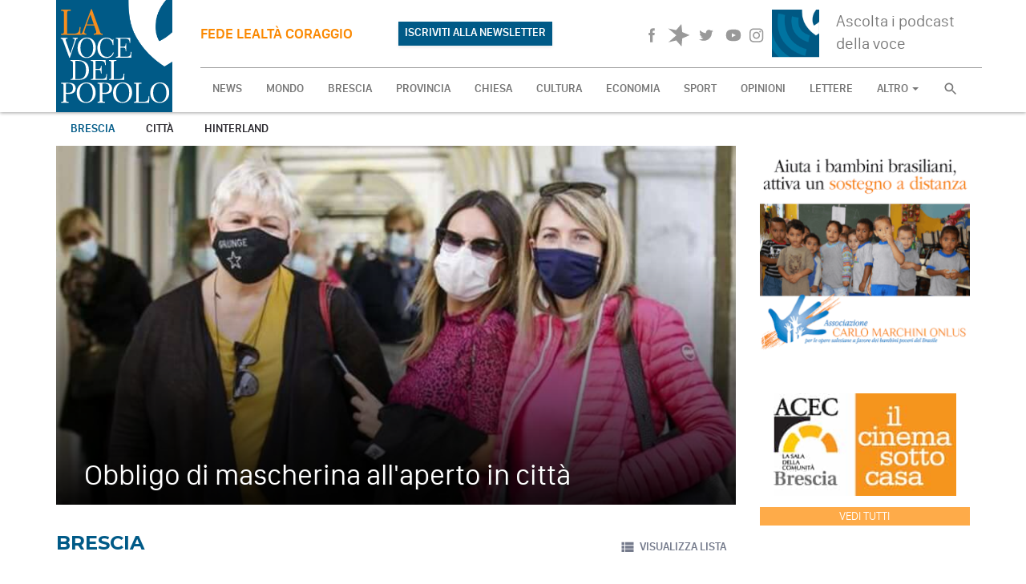

--- FILE ---
content_type: text/html; charset=UTF-8
request_url: https://www.lavocedelpopolo.it/brescia?page=293
body_size: 48402
content:
<!DOCTYPE html>
<html>

<head>
    <meta charset="utf-8">
    <meta http-equiv="X-UA-Compatible" content="IE=edge">
    <meta name="viewport" content="width=device-width, initial-scale=1">

            <!-- Facebook share preview -->

    <title>Brescia - La Voce del Popolo</title>
<meta property="og:title" content="Brescia" />
<meta property="og:url" content="https://www.lavocedelpopolo.it/brescia?page=293" />
<meta property="og:locale" content="it_IT" />
<meta property="og:image" content="https://www.lavocedelpopolo.it/build/assets/frontend/img/logo@3x.jpg" />



    <!-- Google tag (gtag.js) -->
    <script async src="https://www.googletagmanager.com/gtag/js?id=UA-128951988-1"></script>
    <script>
        window.dataLayer = window.dataLayer || [];
        function gtag(){dataLayer.push(arguments);}
        gtag('js', new Date());
        gtag('config', 'UA-128951988-1');
    </script>
    <!-- End Google tag -->

    <script
      src="https://code.jquery.com/jquery-2.2.4.min.js"
      integrity="sha256-BbhdlvQf/xTY9gja0Dq3HiwQF8LaCRTXxZKRutelT44="
      crossorigin="anonymous"></script>

    <!-- Favicons-->
    <!-- EndFavicons -->

    <meta name="theme-color" content="#ffffff">
    <meta name="msapplication-navbutton-color" content="#ffffff">
    <meta name="apple-mobile-web-app-status-bar-style" content="#ffffff">
    <!-- Google web fonts -->
    <link href='https://fonts.googleapis.com/css?family=Montserrat:700' rel='stylesheet' type='text/css'>

    <link rel="stylesheet" href="/build/assets/frontend/css/app-88da0d176a.css">
    <link rel="stylesheet" href="/build/assets/frontend/css/print-916881b130.css" media="print">
    </head>

<body>

<svg style="position: absolute; width: 0; height: 0;" width="0" height="0" version="1.1" xmlns="https://www.w3.org/2000/svg" xmlns:xlink="https://www.w3.org/1999/xlink">
    <defs>
        <symbol id="icn-lock" viewBox="0 0 16 20">
            <title>lock</title>
            <path class="st0" d="M8,1C5.8,1,4,2.8,4,5v2H2v8h12V7h-2V5C12,2.8,10.2,1,8,1z M8,3c1.2,0,2,0.8,2,2v2H6V5C6,3.8,6.8,3,8,3z"/>
        </symbol>
        <symbol id="icn-forward" viewBox="0 0 32 32">
            <title>forward</title>
            <path class="path1" d="M3.938 9.283l13.408 6.724-13.408 6.697v-13.421z"></path>
            <path class="path2" d="M13.328 9.283l13.395 6.724-13.395 6.697v-13.421z"></path>
            <path class="path3" d="M25.383 7.97l-1.339 1.339v13.395l1.339 1.339h2.679v-16.074h-2.679z"></path>
        </symbol>
        <symbol id="icn-back" viewBox="0 0 32 32">
            <title>back</title>
            <path class="path1" d="M28.062 22.704l-13.395-6.697 13.395-6.724v13.422z"></path>
            <path class="path2" d="M18.686 22.704l-13.408-6.697 13.408-6.724v13.422z"></path>
            <path class="path3" d="M6.63 24.044l1.339-1.339v-13.395l-1.339-1.339h-2.692v16.074h2.692z"></path>
        </symbol>
        <symbol id="icn-pause" viewBox="0 0 32 32">
            <title>pause</title>
            <path class="path1" d="M5.947 5.278h8.037v21.432h-8.037v-21.432zM18.003 5.278h8.037v21.432h-8.037v-21.432z"></path>
        </symbol>
        <symbol id="icn-icon-master-sprites-04" viewBox="0 0 32 32">
            <title>icon-master-sprites-04</title>
            <path class="path1" d="M5.947 5.278l20.092 10.716-20.092 10.716v-21.432z"></path>
        </symbol>
        <symbol id="icn-volume" viewBox="0 0 32 32">
            <title>volume</title>
            <path class="path1" d="M3.938 11.988v8.037h5.358l6.697 6.697v-21.432l-6.697 6.697h-5.358zM22.021 16.007c-0.017-2.337-1.36-4.355-3.314-5.342l-0.035 10.767c2-0.998 3.349-3.029 3.349-5.375 0-0.018-0-0.035-0-0.053zM18.672 4.26v2.746c3.909 1.189 6.705 4.762 6.705 8.988s-2.796 7.799-6.639 8.97l-0.066 2.777c5.38-1.286 9.318-6.053 9.318-11.74s-3.938-10.455-9.236-11.724z"></path>
        </symbol>
        <symbol id="icn-grid-view" viewBox="0 0 32 32">
            <title>grid-view</title>
            <path class="path1" d="M4.018 15.216h7.059v-9.47h-7.059v9.47zM4.018 26.254h7.059v-9.47h-7.059v9.47zM12.457 26.254h7.032v-9.47h-7.005v9.47zM20.896 26.254h7.032v-9.47h-7.005v9.47zM12.457 15.203h7.032v-9.457h-7.005v9.47zM20.896 5.733v9.47h7.032v-9.457h-7.005z"></path>
        </symbol>
        <symbol id="icn-list-view" viewBox="0 0 32 32">
            <title>list-view</title>
            <path class="path1" d="M4.018 18.753h5.626v-5.559h-5.626v5.559zM4.018 25.785h5.626v-5.626h-5.626v5.626zM4.018 11.787h5.626v-5.626h-5.626v5.626zM11.077 18.753h16.864v-5.559h-16.864v5.559zM11.077 25.785h16.864v-5.626h-16.864v5.626zM11.077 6.108v5.679h16.864v-5.626h-16.864z"></path>
        </symbol>
        <symbol id="icn-fb" viewBox="0 0 32 32">
            <title>fb</title>
            <path class="path1" d="M17.413 25.905h-3.804v-9.912h-1.915v-3.402h1.915v-2.063c0-2.786 1.072-4.447 4.126-4.447h2.545v3.429h-1.527c-1.192 0-1.339 0.482-1.339 1.339v1.741h2.88l-0.335 3.416h-2.545v9.912z"></path>
        </symbol>
        <symbol id="icn-whp" viewBox="0 0 32 32">
            <title>whatsapp</title>
            <path d="M15.391 15.219c0.266 0 2.812 1.328 2.922 1.516 0.031 0.078 0.031 0.172 0.031 0.234 0 0.391-0.125 0.828-0.266 1.188-0.359 0.875-1.813 1.437-2.703 1.437-0.75 0-2.297-0.656-2.969-0.969-2.234-1.016-3.625-2.75-4.969-4.734-0.594-0.875-1.125-1.953-1.109-3.031v-0.125c0.031-1.031 0.406-1.766 1.156-2.469 0.234-0.219 0.484-0.344 0.812-0.344 0.187 0 0.375 0.047 0.578 0.047 0.422 0 0.5 0.125 0.656 0.531 0.109 0.266 0.906 2.391 0.906 2.547 0 0.594-1.078 1.266-1.078 1.625 0 0.078 0.031 0.156 0.078 0.234 0.344 0.734 1 1.578 1.594 2.141 0.719 0.688 1.484 1.141 2.359 1.578 0.109 0.063 0.219 0.109 0.344 0.109 0.469 0 1.25-1.516 1.656-1.516zM12.219 23.5c5.406 0 9.812-4.406 9.812-9.812s-4.406-9.812-9.812-9.812-9.812 4.406-9.812 9.812c0 2.063 0.656 4.078 1.875 5.75l-1.234 3.641 3.781-1.203c1.594 1.047 3.484 1.625 5.391 1.625zM12.219 1.906c6.5 0 11.781 5.281 11.781 11.781s-5.281 11.781-11.781 11.781c-1.984 0-3.953-0.5-5.703-1.469l-6.516 2.094 2.125-6.328c-1.109-1.828-1.687-3.938-1.687-6.078 0-6.5 5.281-11.781 11.781-11.781z"></path>
        </symbol>


        <symbol id="icn-soundcloud" viewBox="0 0 32 32">
            <path d="M2.7,17.2c-0.1,0-0.1,0-0.1,0.1L2.4,19l0.2,1.5c0,0.1,0.1,0.1,0.1,0.1s0.1,0,0.1-0.1l0,0l0,0l0,0L3,18.9L2.7,17.2
		C2.8,17.3,2.8,17.2,2.7,17.2z"/>
            <path d="M3.9,16.4c0-0.1-0.1-0.1-0.1-0.1l-0.1,0.1L3.4,19l0.3,2.5c0,0.1,0.1,0.1,0.1,0.1l0.1-0.1L4.2,19L3.9,16.4z"/>
            <path d="M8.4,14c-0.1,0-0.2,0.1-0.2,0.2L7.9,19l0.2,3.1c0,0.1,0.1,0.2,0.2,0.2s0.2-0.1,0.2-0.2l0,0L8.7,19l-0.2-4.8
		C8.6,14.1,8.5,14,8.4,14z"/>
            <path d="M6,15.6c-0.1,0-0.2,0.1-0.2,0.2L5.6,19l0.2,3C5.9,22,6,22.1,6,22.1c0.1,0,0.2-0.1,0.2-0.2l0.3-3l-0.3-3.2
		C6.2,15.7,6.1,15.6,6,15.6z"/>
            <path d="M13.3,22.2c0.2,0,0.4-0.2,0.4-0.4l0,0l0,0l0.2-2.9l-0.2-7.3c0-0.2-0.2-0.4-0.4-0.4s-0.4,0.2-0.4,0.4l-0.1,7.3l0.1,2.9
		C12.9,22.1,13.1,22.2,13.3,22.2z"/>
            <path d="M10.9,22.2c0.2,0,0.3-0.1,0.3-0.3l0,0l0.2-3l-0.2-6.4c0-0.2-0.2-0.3-0.3-0.3c-0.2,0-0.3,0.1-0.3,0.3L10.4,19l0.2,3
		C10.6,22.1,10.7,22.2,10.9,22.2z"/>
            <path d="M7.2,22.2c0.1,0,0.2-0.1,0.2-0.2l0.3-3l-0.3-3c0-0.1-0.1-0.2-0.2-0.2S7,16,7,16l-0.2,3L7,22C7,22.1,7.1,22.2,7.2,22.2z"/>
            <path d="M4.9,22c0.1,0,0.2,0,0.2-0.1L5.4,19l-0.3-3.1c0-0.1-0.1-0.2-0.2-0.2s-0.1,0.1-0.2,0.2L4.4,19l0.3,2.9C4.8,22,4.8,22,4.9,22
		z"/>
            <path d="M12.1,12.5c-0.2,0-0.3,0.2-0.3,0.3L11.6,19l0.2,3c0,0.2,0.2,0.3,0.3,0.3c0.2,0,0.3-0.2,0.3-0.3l0,0l0.2-3l-0.2-6.2
		C12.4,12.6,12.3,12.5,12.1,12.5z"/>
            <path d="M10,21.9L10,21.9l0.2-3L10,12.4c0-0.2-0.1-0.3-0.3-0.3s-0.3,0.1-0.3,0.3l-0.2,6.5l0.2,3c0,0.2,0.1,0.3,0.3,0.3
		C9.8,22.2,9.9,22.1,10,21.9L10,21.9z"/>
            <path d="M25.4,15.2c-0.5,0-1,0.1-1.4,0.3c-0.3-3.2-3-5.7-6.2-5.7c-0.8,0-1.6,0.2-2.3,0.4c-0.3,0.1-0.4,0.2-0.4,0.4v11.2
		c0,0.2,0.2,0.4,0.4,0.4c0,0,9.7,0,9.8,0c1.9,0,3.5-1.6,3.5-3.5S27.4,15.2,25.4,15.2z"/>
            <path d="M14.5,10.6c-0.2,0-0.4,0.2-0.4,0.4l-0.2,8l0.2,2.9c0,0.2,0.2,0.4,0.4,0.4c0.2,0,0.4-0.2,0.4-0.4l0,0l0.2-2.9l-0.2-8
		C14.9,10.8,14.7,10.6,14.5,10.6z"/>
        </symbol>


        <symbol id="icn-tw" viewBox="0 0 32 32">
            <title>tw</title>
            <path class="path1" d="M26.026 10.046c-0.689 0.317-1.489 0.552-2.327 0.665 0.807-0.484 1.445-1.262 1.743-2.191-0.746 0.406-1.621 0.736-2.551 0.915-0.814-0.761-1.869-1.237-3.035-1.237-0.006 0-0.013 0-0.019 0-0.027-0.001-0.060-0.001-0.094-0.001-2.191 0-3.973 1.754-4.018 3.935-0 0.012-0 0.021-0 0.031 0 0.309 0.039 0.609 0.113 0.896-3.391-0.184-6.384-1.739-8.445-4.122-0.358 0.546-0.562 1.226-0.562 1.954 0 0.005 0 0.009 0 0.014 0.004 1.376 0.723 2.584 1.806 3.272-0.669-0.010-1.307-0.191-1.868-0.497l0.022 0.011c0.047 1.924 1.44 3.51 3.27 3.854-0.296 0.087-0.665 0.136-1.045 0.138-0.022 0-0.047 0.001-0.072 0.001-0.25 0-0.494-0.025-0.73-0.072 0.614 1.581 2.108 2.683 3.859 2.683 0.003 0 0.006 0 0.009 0-1.4 1.092-3.179 1.759-5.112 1.781-0.151 0.010-0.322 0.016-0.494 0.016s-0.343-0.006-0.512-0.017c1.813 1.111 3.984 1.769 6.308 1.769 0.004 0 0.007 0 0.011 0 0.1 0.003 0.219 0.005 0.338 0.005 6.171 0 11.193-4.922 11.355-11.054s0-0.136 0-0.189 0-0.348 0-0.509c0.806-0.563 1.486-1.243 2.032-2.023z"></path>
        </symbol>
        <symbol id="icn-gplus" viewBox="0 0 32 32">
            <title>gplus</title>
            <path class="path1" d="M25.062 10.903h-2.786v-2.759h-0.844v2.759h-2.786v0.817h2.786v2.478h0.83v-2.478h2.786v-0.817zM15.792 17.279c-0.626-0.381-1.112-0.936-1.398-1.598 0.026-0.688 0.436-1.251 1.012-1.505 0.873-0.607 1.447-1.572 1.511-2.674 0.009-0.095 0.014-0.195 0.014-0.296 0-1.209-0.696-2.255-1.71-2.76l1.683-0.008 0.697-0.295s-3.523-0.549-4.849-0.549c-2.398 0-4.715 1.781-4.715 3.817 0.015 2.097 1.718 3.791 3.817 3.791 0.005 0 0.009 0 0.014-0h0.803c-0.159 0.282-0.257 0.617-0.268 0.974 0.039 0.582 0.316 1.090 0.733 1.434l-0.948 0.003c-2.96 0-5.251 1.848-5.251 3.751s2.505 3.054 5.465 3.054c3.375 0 5.251-1.862 5.251-3.751 0.004-0.067 0.007-0.144 0.007-0.223 0-1.356-0.746-2.538-1.851-3.157l-0.018-0.009zM12.939 14.667v0c-1.599-0.292-2.812-1.624-2.919-3.258-0.228-1.779 0.696-3.118 2.035-3.078 1.592 0.269 2.807 1.585 2.919 3.204 0.268 1.779-0.669 3.199-2.035 3.132zM12.404 23.575v0c-2.049 0-3.523-1.259-3.523-2.786s1.835-2.679 3.884-2.679c0.009-0 0.019-0 0.029-0 0.469 0 0.92 0.078 1.339 0.223 1.083 0.741 1.887 1.17 2.114 2.027 0.010 0.082 0.016 0.178 0.016 0.275s-0.006 0.192-0.017 0.286c0.041 1.462-0.963 2.654-3.843 2.654z"></path>
        </symbol>
        <symbol id="icn-yt" viewBox="0 0 32 32">
            <title>yt</title>
            <path class="path1" d="M15.993 7.675c6.604 0 10.515 1.339 10.515 8.318s-3.911 8.332-10.515 8.332-10.501-1.554-10.501-8.332 3.751-8.318 10.501-8.318zM13.582 13.033v5.987l5.84-3.027z"></path>
        </symbol>
        <symbol id="icn-left" viewBox="0 0 32 32">
            <title>left</title>
            <path class="path1" d="M20.963 9.845l-6.135 6.148 6.135 6.148-1.889 1.889-8.037-8.037 8.037-8.037z"></path>
        </symbol>
        <symbol id="icn-right" viewBox="0 0 32 32">
            <title>right</title>
            <path class="path1" d="M11.037 22.141l6.135-6.148-6.135-6.148 1.889-1.889 8.037 8.037-8.037 8.037z"></path>
        </symbol>
        <symbol id="icn-up" viewBox="0 0 32 32">
            <title>up</title>
            <path class="path1" d="M22.141 20.963l-6.148-6.135-6.148 6.135-1.889-1.889 8.037-8.037 8.037 8.037z"></path>
        </symbol>
        <symbol id="icn-down" viewBox="0 0 32 32">
            <title>down</title>
            <path class="path1" d="M9.845 11.037l6.148 6.135 6.148-6.135 1.889 1.889-8.037 8.037-8.037-8.037z"></path>
        </symbol>
        <symbol id="icn-cloud" viewBox="0 0 32 32">
            <title>cloud</title>
            <path class="path1" d="M19.583 12.872h-0.442c-0.911-1.115-2.286-1.821-3.826-1.821-2.515 0-4.589 1.883-4.891 4.316-1.169 0.385-2.001 1.453-2.001 2.716 0 1.545 1.246 2.799 2.788 2.813h8.373c2.117-0.126 3.787-1.874 3.787-4.012s-1.669-3.886-3.775-4.011z"></path>
        </symbol>
        <symbol id="icn-sun" viewBox="0 0 32 32">
            <title>sun</title>
            <path class="path1" d="M16.007 8.037c-0 0-0 0-0 0-4.455 0-8.071 3.589-8.117 8.033 0 1.245 0.282 2.42 0.784 3.468l0.046 0.099 0.134-0.174 0.375-0.348c-0.007-0.102-0.012-0.221-0.012-0.342s0.004-0.239 0.012-0.357l-0.001 0.016c-0.275-0.697-0.445-1.504-0.469-2.348 0.001-4.004 3.239-7.242 7.233-7.242s7.233 3.238 7.233 7.233c0 3.948-3.162 7.157-7.092 7.232l-0.007 0.094c-0.126 0.292-0.269 0.543-0.437 0.775l0.343-0.012c4.109-0.43 7.285-3.875 7.285-8.062 0-4.197-3.19-7.648-7.277-8.062z"></path>
            <path class="path2" d="M16.007 6.925c0 0 0 0 0 0-0.237 0-0.429-0.192-0.429-0.429 0 0 0 0 0 0v-2.826c0-0.24 0.195-0.435 0.435-0.435s0.435 0.195 0.435 0.435c0 0 0 0 0 0v2.813c0 0.004 0 0.009 0 0.014 0 0.237-0.192 0.429-0.429 0.429-0.005 0-0.010-0-0.014-0z"></path>
            <path class="path3" d="M28.209 16.516h-2.759c-0.24 0-0.435-0.195-0.435-0.435s0.195-0.435 0.435-0.435h2.826c0.226 0.018 0.403 0.206 0.403 0.435 0 0.241-0.195 0.437-0.437 0.437-0.012 0-0.023-0-0.035-0.001z"></path>
            <path class="path4" d="M6.604 16.516h-2.813c0 0 0 0 0 0-0.24 0-0.435-0.195-0.435-0.435s0.195-0.435 0.435-0.435c0 0 0 0 0 0h2.813c0 0 0 0 0 0 0.24 0 0.435 0.195 0.435 0.435s-0.195 0.435-0.435 0.435c0 0 0 0 0 0z"></path>
            <path class="path5" d="M22.637 9.899c-0.003 0-0.007 0-0.010 0-0.237 0-0.429-0.192-0.429-0.429 0-0.121 0.050-0.23 0.131-0.308l1.996-1.996c0.079-0.079 0.188-0.128 0.308-0.128 0.241 0 0.436 0.195 0.436 0.436 0 0.12-0.049 0.229-0.128 0.308l-1.996 1.982c-0.078 0.082-0.187 0.133-0.308 0.134z"></path>
            <path class="path6" d="M24.633 25.276c-0.121-0.001-0.23-0.052-0.308-0.134l-1.996-1.996c-0.079-0.079-0.128-0.188-0.128-0.308 0-0.241 0.195-0.436 0.436-0.436 0.12 0 0.229 0.049 0.308 0.128l1.996 1.996c0.090 0.079 0.146 0.194 0.146 0.322 0 0.237-0.192 0.429-0.429 0.429-0.009 0-0.018-0-0.027-0.001z"></path>
            <path class="path7" d="M9.256 10.006c-0.121-0.001-0.23-0.052-0.308-0.134l-1.996-1.996c-0.079-0.079-0.128-0.188-0.128-0.308 0-0.241 0.195-0.436 0.436-0.436 0.12 0 0.229 0.049 0.308 0.128l1.996 1.996c0.090 0.079 0.146 0.194 0.146 0.322 0 0.237-0.192 0.429-0.429 0.429-0.009 0-0.018-0-0.027-0.001z"></path>
            <path class="path8" d="M16.074 8.974c0.020-0 0.044-0 0.067-0 3.937 0 7.134 3.169 7.179 7.095-0.060 3.923-3.251 7.077-7.179 7.077-0.024 0-0.048-0-0.071-0-0.028 0.001-0.066 0.001-0.104 0.001-3.928 0-7.119-3.154-7.179-7.068 0.045-3.936 3.242-7.106 7.179-7.106 0.038 0 0.076 0 0.113 0.001zM16.074 8.037c-0.024-0-0.053-0-0.082-0-4.471 0-8.106 3.579-8.196 8.029 0.090 4.466 3.725 8.046 8.196 8.046 0.029 0 0.058-0 0.086-0 0.020 0 0.049 0 0.078 0 4.471 0 8.106-3.579 8.196-8.029-0.090-4.466-3.725-8.046-8.196-8.046-0.029 0-0.058 0-0.086 0l0.004-0z"></path>
            <path class="path9" d="M9.51 22.61c0.081 0.078 0.131 0.187 0.131 0.308s-0.050 0.23-0.13 0.308l-1.996 1.996c-0.079 0.079-0.188 0.128-0.308 0.128-0.241 0-0.436-0.195-0.436-0.436 0-0.12 0.049-0.229 0.128-0.308l1.996-1.996c0.078-0.081 0.187-0.131 0.308-0.131s0.23 0.050 0.308 0.131z"></path>
            <path class="path10" d="M16.462 25.209c0.075 0.077 0.121 0.182 0.121 0.298 0 0.003-0 0.007-0 0.010v2.826c0 0.24-0.195 0.435-0.435 0.435s-0.435-0.195-0.435-0.435v-2.893c0.021-0.219 0.204-0.388 0.427-0.388 0.129 0 0.244 0.057 0.323 0.147z"></path>
        </symbol>
        <symbol id="icn-search" viewBox="0 0 24 24">
            <path d="M15.5 14h-.79l-.28-.27C15.41 12.59 16 11.11 16 9.5 16 5.91 13.09 3 9.5 3S3 5.91 3 9.5 5.91 16 9.5 16c1.61 0 3.09-.59 4.23-1.57l.27.28v.79l5 4.99L20.49 19l-4.99-5zm-6 0C7.01 14 5 11.99 5 9.5S7.01 5 9.5 5 14 7.01 14 9.5 11.99 14 9.5 14z"></path>
        </symbol>
        <symbol id="icn-pin" viewBox="0 0 24 24">
            <path d="M18 8c0-3.31-2.69-6-6-6S6 4.69 6 8c0 4.5 6 11 6 11s6-6.5 6-11zm-8 0c0-1.1.9-2 2-2s2 .9 2 2-.89 2-2 2c-1.1 0-2-.9-2-2zM5 20v2h14v-2H5z"></path>
        </symbol>
        <symbol id="icn-navigation" viewBox="0 0 24 24">
            <path d="M12 2L4.5 20.29l.71.71L12 18l6.79 3 .71-.71z"></path>
        </symbol>
        <symbol id="icn-direction" viewBox="0 0 24 24">
            <path d="M21.71 11.29l-9-9c-.39-.39-1.02-.39-1.41 0l-9 9c-.39.39-.39 1.02 0 1.41l9 9c.39.39 1.02.39 1.41 0l9-9c.39-.38.39-1.01 0-1.41zM14 14.5V12h-4v3H8v-4c0-.55.45-1 1-1h5V7.5l3.5 3.5-3.5 3.5z"></path>
        </symbol>
    </defs>
    <symbol id="icn-videocam" viewBox="0 0 24 24">
        <path d="M17 10.5V7c0-.55-.45-1-1-1H4c-.55 0-1 .45-1 1v10c0 .55.45 1 1 1h12c.55 0 1-.45 1-1v-3.5l4 4v-11l-4 4z"/>
    </symbol>
    <symbol id="icn-file" viewBox="0 0 24 24">
        <path d="M6 2c-1.1 0-1.99.9-1.99 2L4 20c0 1.1.89 2 1.99 2H18c1.1 0 2-.9 2-2V8l-6-6H6zm7 7V3.5L18.5 9H13z"/>
    </symbol>


    <symbol id="icn-instagram" width="26" height="26" viewBox="0 -10 48 48" x="0" y="0">
        <path d="M16 2.881c4.275 0 4.781 0.019 6.462 0.094 1.563 0.069 2.406 0.331 2.969 0.55 0.744 0.288 1.281 0.638 1.837 1.194 0.563 0.563 0.906 1.094 1.2 1.838 0.219 0.563 0.481 1.412 0.55 2.969 0.075 1.688 0.094 2.194 0.094 6.463s-0.019 4.781-0.094 6.463c-0.069 1.563-0.331 2.406-0.55 2.969-0.288 0.744-0.637 1.281-1.194 1.837-0.563 0.563-1.094 0.906-1.837 1.2-0.563 0.219-1.413 0.481-2.969 0.55-1.688 0.075-2.194 0.094-6.463 0.094s-4.781-0.019-6.463-0.094c-1.563-0.069-2.406-0.331-2.969-0.55-0.744-0.288-1.281-0.637-1.838-1.194-0.563-0.563-0.906-1.094-1.2-1.837-0.219-0.563-0.481-1.413-0.55-2.969-0.075-1.688-0.094-2.194-0.094-6.463s0.019-4.781 0.094-6.463c0.069-1.563 0.331-2.406 0.55-2.969 0.288-0.744 0.638-1.281 1.194-1.838 0.563-0.563 1.094-0.906 1.838-1.2 0.563-0.219 1.412-0.481 2.969-0.55 1.681-0.075 2.188-0.094 6.463-0.094zM16 0c-4.344 0-4.887 0.019-6.594 0.094-1.7 0.075-2.869 0.35-3.881 0.744-1.056 0.412-1.95 0.956-2.837 1.85-0.894 0.888-1.438 1.781-1.85 2.831-0.394 1.019-0.669 2.181-0.744 3.881-0.075 1.713-0.094 2.256-0.094 6.6s0.019 4.887 0.094 6.594c0.075 1.7 0.35 2.869 0.744 3.881 0.413 1.056 0.956 1.95 1.85 2.837 0.887 0.887 1.781 1.438 2.831 1.844 1.019 0.394 2.181 0.669 3.881 0.744 1.706 0.075 2.25 0.094 6.594 0.094s4.888-0.019 6.594-0.094c1.7-0.075 2.869-0.35 3.881-0.744 1.050-0.406 1.944-0.956 2.831-1.844s1.438-1.781 1.844-2.831c0.394-1.019 0.669-2.181 0.744-3.881 0.075-1.706 0.094-2.25 0.094-6.594s-0.019-4.887-0.094-6.594c-0.075-1.7-0.35-2.869-0.744-3.881-0.394-1.063-0.938-1.956-1.831-2.844-0.887-0.887-1.781-1.438-2.831-1.844-1.019-0.394-2.181-0.669-3.881-0.744-1.712-0.081-2.256-0.1-6.6-0.1v0z"></path>
        <path d="M16 7.781c-4.537 0-8.219 3.681-8.219 8.219s3.681 8.219 8.219 8.219 8.219-3.681 8.219-8.219c0-4.537-3.681-8.219-8.219-8.219zM16 21.331c-2.944 0-5.331-2.387-5.331-5.331s2.387-5.331 5.331-5.331c2.944 0 5.331 2.387 5.331 5.331s-2.387 5.331-5.331 5.331z"></path>
        <path d="M26.462 7.456c0 1.060-0.859 1.919-1.919 1.919s-1.919-0.859-1.919-1.919c0-1.060 0.859-1.919 1.919-1.919s1.919 0.859 1.919 1.919z"></path>
    </symbol>


    <symbol id="icon-spreaker-white" viewBox="0 0 24 24" id=".5712052365013225" xmlns="http://www.w3.org/2000/svg">
        <path d="M14.615 0l-5.64 6.54L.529 4.718l8.68 7.372-8.537 7.463 8.411-1.984L14.843 24l.71-8.601 7.918-3.483-7.963-3.33L14.621 0z" fill="#FFF" fill-rule="nonzero"/>
    </symbol>

    <symbol id="icon-spreaker-black" viewBox="0 0 24 24" id=".4520402386277502" xmlns="http://www.w3.org/2000/svg">
        <path d="M14.615 0l-5.64 6.54L.529 4.718l8.68 7.372-8.537 7.463 8.411-1.984L14.843 24l.71-8.601 7.918-3.483-7.963-3.33L14.621 0z" fill-rule="nonzero"/>
    </symbol>
</svg>
<nav id="main-nav" class="nav">

    <div class="container">
        <div class="row">

            <div class="b-container">
                <div class="b-menu">
                    <div class="b-bun b-bun--top"></div>
                    <div class="b-bun b-bun--mid"></div>
                    <div class="b-bun b-bun--bottom"></div>
                </div>
            </div>

            <div class="full">
                <a href="/" id="logo-wrapper">
                    <img src="https://www.lavocedelpopolo.it/build/assets/frontend/img/logo.svg" alt="logo voce del popolo"/>
                </a>

                <div class="hidden-xs" id="newNav" style="position: relative;display: flex;gap: 10px;align-items: center;height: 85px;border-bottom: 1px #999 solid">
                    <div style="display: flex;width: 45%; justify-content: space-between; height: 100%; align-items: center">
                        <h4 class="payoff hidden-xs" style="width: 60%">fede lealt&agrave; coraggio</h4>

                                                                                                <a target="_blank"
                           href="https://www.lavocedelpopolo.it/newsletter"
                           class="btn btn-secondary hidden-xs" style="background: #005A87">ISCRIVITI ALLA NEWSLETTER</a>

                    </div>
                    <div style="display: flex; flex: 1; gap: 20px; justify-content: flex-end; height: 100%; align-items: center">

                        <div class="social-wrapper hidden-xs">
                            <a href="https://www.facebook.com/lavocedelpopolobrescia/" target="_blank">
                                <svg class="icn icn-fb">
                                    <use xlink:href="#icn-fb"></use>
                                </svg>
                                <span class="sr-only">Facebook</span>
                            </a>

                                                                                                                
                            <a href="https://www.spreaker.com/user/14076466" target="_blank">
                                <svg class="icn icon-spreaker-black">
                                    <use xlink:href="#icon-spreaker-black"></use>
                                </svg>
                                <span class="sr-only">Spreaker</span>
                            </a>

                            <a href="https://twitter.com/vdp_brescia" target="_blank">
                                <svg class="icn icn-tw">
                                    <use xlink:href="#icn-tw"></use>
                                </svg>
                                <span class="sr-only">Twitter</span>
                            </a>

                            <a href="https://www.youtube.com/user/vocemedia/" target="_blank">
                                <svg class="icn icn-yt">
                                    <use xlink:href="#icn-yt"></use>
                                </svg>
                                <span class="sr-only">YouTube</span>
                            </a>

                            <a href="https://www.instagram.com/lavocedelpopolobs" target="_blank">
                                <svg class="icn icn-instagram">
                                    <use xlink:href="#icn-instagram"></use>
                                </svg>
                                <span class="sr-only">YouTube</span>
                            </a>
                        </div>

                        
                                                
                                                
                        <div id="widget-radio-wrapper" class="hidden-xs">
                            <a href="https://www.spreaker.com/user/la-voce-del-popolo--14076466" target="_blank" class="podcast-link">
                                Ascolta i podcast della voce
                            </a>
                        </div>
                    </div>
                </div>


                <div class="row" id="nav-top">

                    <div class="b-nav">
                        <form method="GET" action="https://www.lavocedelpopolo.it/search" accept-charset="UTF-8" id="search-responsive" class="visible-xs visible-sm col-xs-12">
                        <input type="search" name="search" value="" placeholder="Cerca nel sito">
                        <input type="submit" value="Cerca">
                        </form>

                        <ul class="nav navbar-nav">
                            <li class="hidden-md"><a href="https://www.lavocedelpopolo.it" class="b-link">NEWS</a></li>
                                                                                        <li class="fatto"><a
                                            href="https://www.lavocedelpopolo.it/mondo"
                                            class="b-link">MONDO</a></li>
                                                            <li class="brescia"><a
                                            href="https://www.lavocedelpopolo.it/brescia"
                                            class="b-link">BRESCIA</a></li>
                                                            <li class="provincia"><a
                                            href="https://www.lavocedelpopolo.it/provincia"
                                            class="b-link">PROVINCIA</a></li>
                                                            <li class="chiesa"><a
                                            href="https://www.lavocedelpopolo.it/chiesa"
                                            class="b-link">CHIESA</a></li>
                                                            <li class="cultura"><a
                                            href="https://www.lavocedelpopolo.it/cultura"
                                            class="b-link">CULTURA</a></li>
                                                            <li class="economia"><a
                                            href="https://www.lavocedelpopolo.it/economia"
                                            class="b-link">ECONOMIA</a></li>
                                                            <li class="sport"><a
                                            href="https://www.lavocedelpopolo.it/sport"
                                            class="b-link">SPORT</a></li>
                                                            <li class="opinioni"><a
                                            href="https://www.lavocedelpopolo.it/opinioni"
                                            class="b-link">OPINIONI</a></li>
                                                            <li class="lettere"><a
                                            href="https://www.lavocedelpopolo.it/lettere"
                                            class="b-link">LETTERE</a></li>
                                                                                                                                                                                                                                                                                                                    <li class="dropdown">
                                <a href="#" class="dropdown-toggle b-link" data-toggle="dropdown" role="button"
                                   aria-haspopup="true" aria-expanded="false">ALTRO <span class="caret"></span></a>
                                <ul class="dropdown-menu">
                                    <li><a href="https://www.lavocedelpopolo.it/contatti" class="b-link">Contatti</a></li>
                                    <li><a target="_blank" href="https://issuu.com/vocemedia" class="b-link">Media</a>
                                    </li>
                                    <li><a href="https://www.lavocedelpopolo.it/galleria" class="b-link">Fotogallery</a></li>
                                    <li><a target="_blank" href="https://www.youtube.com/user/vocemedia/"
                                           class="b-link">Videogallery</a></li>
                                                                                                            <li role="separator" class="divider"></li>
                                    <li><a href="https://www.lavocedelpopolo.it/abbonamento" class="b-link">Abbonamento</a>
                                    </li>
                                    <li role="separator" class="divider"></li>
                                                                    </ul>
                            </li>
                            <li>
                                <a href="#" id="search-opener">
                                    <svg class="icn icn-search">
                                        <use xlink:href="#icn-search"></use>
                                    </svg>
                                </a>
                            </li>
                        </ul>
                    </div>
                </div>
            </div>
        </div>
    </div>
</nav>


        <div class="subnav brescia">
    <div class="container">
        <ul>
                            <li class="active"><a href="#">Brescia</a></li>
                                    <li><a href="https://www.lavocedelpopolo.it/citta">Città</a></li>
                                    <li><a href="https://www.lavocedelpopolo.it/hinterland">Hinterland</a></li>
                                    </ul>
    </div>
</div>
    
    <div class="container">
        <div class="row">

            
    
            <div class="col-sm-9 news-wrapper">
                    <div class="full xs-area-bottom">
                <div class="featured-category">
                    <div class="mascherino"></div>
                    <div class="bar-wrapper">
                        <div class="bar"></div>
                    </div>
                    <img data-original="https://www.lavocedelpopolo.it/content/veneziafe9ed0334_6c6a_4cb5_9557_7e857d1f603d3mascherine06_0024_kngd_u32101834009477jgd_1224x916atcorriere_web_brescia_593x443_9rCvSfXkGV.jpg" alt="" class="lazy img-responsive" width="878" height="464"/>
                    <h1 class="featured-title">
                        <a href="https://www.lavocedelpopolo.it/brescia/obbligo-di-mascherina-all-aperto-in-citta">Obbligo di mascherina all'aperto in città</a>
                    </h1>
                </div>
            </div>
                <h3 class="pull-left title u-upp brescia">Brescia</h3>

        <button type="button" name="button" class="pull-right btn btn-large btn-transparent btn-icn-left switch" id="list-view" data-url="https://www.lavocedelpopolo.it/brescia?l=1">
        <svg class="icn icn-list-viw">
            <use xmlns:xlink="https://www.w3.org/1999/xlink" xlink:href="#icn-list-view"></use>
        </svg>
        VISUALIZZA LISTA
    </button>

        <div class="row">
            <div class="col-sm-12">
                <div class="news-box grid-layout vertical-spacing">
                                    <div class="news">
    <a href="https://www.lavocedelpopolo.it/citta/visit-brescia-a-paestum-per-i-siti-archeologici">
        <h4 class="news-cat brescia">Città</h4>
        <div class="news-img">
            <img data-original="https://www.lavocedelpopolo.it/content/capitolium_brescia_orizzontale_QIftuj8rEL_small.jpg"
                 class="lazy img-responsive" alt="https://www.lavocedelpopolo.it/"  width="253" height="191"/>
        </div>
        <h3 class="news-title position-h3-new">Visit Brescia a Paestum per i siti archeologici</h3>
    </a>
</div>
                                        <div class="news">
    <a href="https://www.lavocedelpopolo.it/citta/volontari-per-la-gestione-delle-visite-familiari">
        <h4 class="news-cat brescia">Città</h4>
        <div class="news-img">
            <img data-original="https://www.lavocedelpopolo.it/content/24laterale_0Fb5FjW9mj_small.jpg"
                 class="lazy img-responsive" alt="https://www.lavocedelpopolo.it/"  width="253" height="191"/>
        </div>
        <h3 class="news-title position-h3-new">Volontari per la gestione delle visite familiari</h3>
    </a>
</div>
                                                    <div class="news">
    <a href="https://www.lavocedelpopolo.it/citta/la-sezione-alpini-brescia-celebra-i-100-1-anni">
        <h4 class="news-cat brescia">Città</h4>
        <div class="news-img">
            <img data-original="https://www.lavocedelpopolo.it/content/image_f2QzadffCa_small.jpg"
                 class="lazy img-responsive" alt="https://www.lavocedelpopolo.it/"  width="253" height="191"/>
        </div>
        <h3 class="news-title position-h3-new">La sezione Alpini Brescia celebra i 100 (+1) anni </h3>
    </a>
</div>
            
                            <div class="news"><div id="ads" class="ads hidden-xs">
    <a  href="https://www.confartigianato.bs.it" target="_blank" >
        <img id="ads_desktop" src="https://www.lavocedelpopolo.it/content/tesseramento_2025_264_DmTyHKIyjQ.jpg" data-src-fallback="" alt="" class="img-responsive banner-desktop"/>
    </a>
</div>
</div>
                                        <div class="news"><div id="ads" class="ads hidden-xs">
    <a  href="http://www.apparecchibricchetti.it/" target="_blank" >
        <img id="ads_desktop" src="https://www.lavocedelpopolo.it/content/brichetti_40anni_264x264_yG2bCCRinK.gif" data-src-fallback="[data-uri]" alt="" class="img-responsive banner-desktop"/>
    </a>
</div>
</div>
                                        <div class="news"><div id="ads" class="ads hidden-xs">
    <a  href="https://www.termevallio.it/" target="_blank" >
        <img id="ads_desktop" src="https://www.lavocedelpopolo.it/content/264x264_2019_1_aJ8brpyELW.jpg" data-src-fallback="" alt="" class="img-responsive banner-desktop"/>
    </a>
</div>
</div>
            
                            <div class="news">
    <a href="https://www.lavocedelpopolo.it/citta/guardare-al-carcere-con-fiducia-e-liberta">
        <h4 class="news-cat brescia">Città</h4>
        <div class="news-img">
            <img data-original="https://www.lavocedelpopolo.it/content/8bassa_k4vn1SxJdX_small.jpg"
                 class="lazy img-responsive" alt="https://www.lavocedelpopolo.it/"  width="253" height="191"/>
        </div>
        <h3 class="news-title position-h3-new">Guardare al carcere con Fiducia e libertà</h3>
    </a>
</div>
                                                    <div class="news">
    <a href="https://www.lavocedelpopolo.it/citta/insieme-contro-la-violenza-sulle-donne-1">
        <h4 class="news-cat brescia">Città</h4>
        <div class="news-img">
            <img data-original="https://www.lavocedelpopolo.it/content/donne_AP9hGMFZaM_small.jpg"
                 class="lazy img-responsive" alt="https://www.lavocedelpopolo.it/"  width="253" height="191"/>
        </div>
        <h3 class="news-title position-h3-new">Insieme contro la violenza sulle donne</h3>
    </a>
</div>
                                        <div class="news">
    <a href="https://www.lavocedelpopolo.it/citta/al-via-la-nuova-fondazione-eulo">
        <h4 class="news-cat brescia">Città</h4>
        <div class="news-img">
            <img data-original="https://www.lavocedelpopolo.it/content/ateneo_2_5Ky2ykcoU2_small.jpg"
                 class="lazy img-responsive" alt="https://www.lavocedelpopolo.it/"  width="253" height="191"/>
        </div>
        <h3 class="news-title position-h3-new">Al via la "nuova" Fondazione Eulo</h3>
    </a>
</div>
                        
                            <div class="news"><div id="ads" class="ads hidden-xs">
    <a  href="https://www.carlomarchinionlus.it" target="_blank" >
        <img id="ads_desktop" src="https://www.lavocedelpopolo.it/content/banner_425x425_9dwtBEgHhB.png" data-src-fallback="" alt="" class="img-responsive banner-desktop"/>
    </a>
</div>
</div>
                                        <div class="news"><div id="ads" class="ads hidden-xs">
    <a  href="https://www.opalbrescia.org" target="_blank" >
        <img id="ads_desktop" src="https://www.lavocedelpopolo.it/content/banner_desktop_264x264_LdsXVUrqwU.png" data-src-fallback="" alt="" class="img-responsive banner-desktop"/>
    </a>
</div>
</div>
                                        <div class="news"><div id="ads" class="ads hidden-xs">
    <a  href="https://www.8xmille.it/?utm_source=vocepopolo&utm_medium=static&utm_campaign=2022" target="_blank" >
        <img id="ads_desktop" src="https://www.lavocedelpopolo.it/content/cei_lavocedelpopolo_264x264_H8v8yEy5Pl.jpg" data-src-fallback="" alt="" class="img-responsive banner-desktop"/>
    </a>
</div>
</div>
            
                            <div class="news">
    <a href="https://www.lavocedelpopolo.it/citta/premio-al-volontariato-2020">
        <h4 class="news-cat brescia">Città</h4>
        <div class="news-img">
            <img data-original="https://www.lavocedelpopolo.it/content/delegazionebs_pv2020_uV3KNWcHlx_small.jpg"
                 class="lazy img-responsive" alt="https://www.lavocedelpopolo.it/"  width="253" height="191"/>
        </div>
        <h3 class="news-title position-h3-new">Ant: premio volontariato 2020 </h3>
    </a>
</div>
                            <div class="news">
    <a href="https://www.lavocedelpopolo.it/citta/natale-tra-doni-e-solidarieta">
        <h4 class="news-cat brescia">Città</h4>
        <div class="news-img">
            <img data-original="https://www.lavocedelpopolo.it/content/ant_fWCg5kP2FZ_small.jpg"
                 class="lazy img-responsive" alt="https://www.lavocedelpopolo.it/"  width="253" height="191"/>
        </div>
        <h3 class="news-title position-h3-new">Natale tra doni e solidarietà </h3>
    </a>
</div>
                            <div class="news">
    <a href="https://www.lavocedelpopolo.it/citta/oltre-550mila-euro-per-i-minori-piu-fragili">
        <h4 class="news-cat brescia">Città</h4>
        <div class="news-img">
            <img data-original="https://www.lavocedelpopolo.it/content/2pag27_Cx5Jc2GubF_small.jpg"
                 class="lazy img-responsive" alt="https://www.lavocedelpopolo.it/"  width="253" height="191"/>
        </div>
        <h3 class="news-title position-h3-new">Oltre 550mila euro per i minori più fragili </h3>
    </a>
</div>
                        </div>
            </div>
        </div>

        <div class="paginazione"><a href="https://www.lavocedelpopolo.it/brescia?page=292" rel="prev"><svg class="icn icn-left">
                <use xmlns:xlink="http://www.w3.org/1999/xlink" xlink:href="#icn-left"></use>
               </svg></a> <a href="https://www.lavocedelpopolo.it/brescia?page=1">1</a><a href="https://www.lavocedelpopolo.it/brescia?page=2">2</a><a class="disabled">...</a><a href="https://www.lavocedelpopolo.it/brescia?page=290">290</a><a href="https://www.lavocedelpopolo.it/brescia?page=291">291</a><a href="https://www.lavocedelpopolo.it/brescia?page=292">292</a><a class="active">293</a><a href="https://www.lavocedelpopolo.it/brescia?page=294">294</a><a href="https://www.lavocedelpopolo.it/brescia?page=295">295</a><a href="https://www.lavocedelpopolo.it/brescia?page=296">296</a><a class="disabled">...</a><a href="https://www.lavocedelpopolo.it/brescia?page=523">523</a><a href="https://www.lavocedelpopolo.it/brescia?page=524">524</a> <a href="https://www.lavocedelpopolo.it/brescia?page=294" rel="next"><svg class="icn icn-right">
                    <use xmlns:xlink="http://www.w3.org/1999/xlink" xlink:href="#icn-right"></use>
               </svg></a></div>
    </div>


            <div class="sidebar">
    <div id="ads" class="">
                    <a  href="https://www.carlomarchinionlus.it" target="_blank" >
                <img src="https://www.lavocedelpopolo.it/content/banner_425x425_9dwtBEgHhB.png" alt="" class="img-responsive banner-desktop hidden-xs"/>
            </a>
                            <a  href="https://www.8xmille.it/?utm_source=vocepopolo&utm_medium=static&utm_campaign=2022" target="_blank" >
                <img src="https://www.lavocedelpopolo.it/content/cei_lavocedelpopolo_565x83_qnKYBPzIuL.jpg" alt="" class="img-responsive banner-mobile visible-xs"/>
            </a>
            </div>

    <div class="acec-lista u-bg-white vertical-spacing">
        <img src="https://www.lavocedelpopolo.it/build/assets/frontend/img/cinemasottocasa.jpg" class="img-responsive center-block" alt=""/>
        <div class="lista-sale-box" id="acec-cinema">

        </div>

        <button type="button" name="button" class="js-readmore" data-toggle="acec-lista">
            <span>vedi tutti</span>
            <span class="js-hide">vedi meno</span>
        </button>
    </div>

</div>
        </div>

    </div>


<div id="search">
    <button type="button" class="js-close">×</button>
    <form method="GET" action="https://www.lavocedelpopolo.it/search" accept-charset="UTF-8">
    <input type="search" value="" name="search" placeholder="Cerca nel sito"/>
    <button type="submit" class="btn btn-primary">Cerca</button>
    </form>
</div>
    <footer>
      <div class="container">
        <div class="footer-up">
          <div class="col-sm-2 m-area-top">
            <img src="https://www.lavocedelpopolo.it/build/assets/frontend/img/logo-fisc.png" alt="fisc logo" class="img-responsive"/>
              <a target="_blank" href="http://www.bresciacinema.it" rel="noopener">
                  <img src="https://www.lavocedelpopolo.it/build/assets/frontend/img/logo_acec_bs_new_2.png" class="img-responsive" style="margin-bottom:15px">
              </a>
          </div>
          <div class="col-sm-5 col-sm-offset-1 m-area-top">
            <strong>Centro diocesano delle comunicazioni sociali Giulio Sanguineti</strong><br>
            <a href="https://www.google.it/maps/place/Via+Antonio+Callegari,+6,+25121+Brescia+BS/@45.5337145,10.2262463,17z">via A. Callegari, 6 - 25121 Brescia</a>
            <a href="tel:+39030578541">Tel +39 030 578541</a>
            <br />
            <strong>Fondazione Opera Diocesana San Francesco di Sales</strong>
            <a href="http://fondazionesanfrancescodisales.it/" rel="nofollow" target="_blank">fondazionesanfrancescodisales.it</a>
            <h3>P.Iva 02601870989 - Cf 98104440171</h3>
            <br />
            <strong>VoceMedia</strong><br/>
            <a href="http://www.vocemedia.it/" rel="nofollow noarchiv noopener" target="_blank">www.vocemedia.it</a><br/>
            <a href="https://www.google.it/maps/place/Via+Antonio+Callegari,+6,+25121+Brescia+BS/@45.5337145,10.2262463,17z">Via Callegari 6 25121 Brescia</a>
            <a href="tel:+390305785461">Tel: +39 030 5785461</a>
          </div>

          <div class="col-sm-4">
            <h4 class="u-text-right">Seguici su: </h4>
            <div class="pull-right follow">
              <a href="https://www.facebook.com/lavocedelpopolobrescia/" target="_blank">
                <svg class="icn icn-fb"><use xlink:href="#icn-fb"></use></svg>
                <span class="sr-only">Facebook</span>
              </a>

                                                        
              <a href="https://www.spreaker.com/user/14076466" target="_blank">
                <svg class="icn icon-spreaker-black"><use xlink:href="#icon-spreaker-black"></use></svg>
                <span class="sr-only">Spreaker</span>
              </a>

              <a href="https://twitter.com/vdp_brescia" target="_blank">
                <svg class="icn icn-tw"><use xlink:href="#icn-tw"></use></svg>
                <span class="sr-only">Twitter</span>
              </a>

              <a href="https://www.youtube.com/user/vocemedia/" target="_blank">
                <svg class="icn icn-yt"><use xlink:href="#icn-yt"></use></svg>
                <span class="sr-only">YouTube</span>
              </a>

              <a href="https://www.instagram.com/lavocedelpopolobs" target="_blank">
                <svg class="icn icn-instagram">
                  <use xlink:href="#icn-instagram"></use>
                </svg>
                <span class="sr-only">YouTube</span>
              </a>
            </div>

            <a href="https://www.google.it/maps/place/Via+Antonio+Callegari,+6,+25121+Brescia+BS/@45.5337145,10.2262463,17z/data=!3m1!4b1!4m5!3m4!1s0x4781761108c74e7b:0x72227e9fbebc8679!8m2!3d45.5337108!4d10.228435" target="_blank" class="u-block img-responsive" id="footer-map">
              <iframe src="https://www.google.com/maps/embed?pb=!1m18!1m12!1m3!1d2794.8283054630324!2d10.226110815329728!3d45.53366053682732!2m3!1f0!2f0!3f0!3m2!1i1024!2i768!4f13.1!3m3!1m2!1s0x478176110f6b9b49%3A0x2babe44555839e20!2sVoce+Media!5e0!3m2!1sit!2sit!4v1466676322547" width="100%" height="auto" frameborder="0" style="border:0" allowfullscreen></iframe>
            </a>
          </div>

        </div>
      </div>

      <div class="legal-info pad-vertical-spacing">
        <div class="container">
          <h3 class="col-xs-10 col-xs-offset-1 col-md-8 col-md-offset-0">
            LA VOCE DEL POPOLO iscr. al Tribunale di Brescia n. 184/1961 del 01 dicembre 1961. Direttore responsabile <span class="u-bold">Luciano Zanardini</span>
            <br/>
            La Voce del Popolo percepisce i contributi pubblici all’editoria.<br/>
            La Voce del Popolo, tramite la Fisc (Federazione Italiana Settimanali Cattolici), ha aderito allo IAP (Istituto dell’Autodisciplina Pubblicitaria) accettando il Codice di Autodisciplina della Comunicazione Commerciale.
            <br/>
            <a href="http://fondazionesanfrancescodisales.it/amministrazione-trasparente.php" target="_blank" title="Amministrazione Trasparente">Amministrazione Trasparente</a>
          </h3>
          <div class="footer-link col-md-4">
            <a href="/backoffice" target="_blank" class="btn btn-transparent btn-icn-left" style="padding-right: 0">
              <svg class="icn icn-lock"><use xlink:href="#icn-lock"></use></svg>
              Area riservata
            </a>
            <br/>
            <a href="/cookie-policy" title="Cookie Policy">Cookie Policy</a>
            <br/>
            <a href="/privacy-policy" title="Privacy Policy">Privacy Policy</a>
          </div>
        </div>
      </div>
    </footer>



<script>window.phpVariables = window.phpVariables || {};phpVariables.acecCinemaUrl = 'https://www.lavocedelpopolo.it/api/acec-cinema';</script><script type="text/javascript" src="/build/assets/frontend/js/app-9ece34d7f2.js"></script>

<script type="text/javascript">
    (function (w, d) {
        var loader = function () {
            var s = d.createElement("script"), tag = d.getElementsByTagName("script")[0];
            s.src = "//cdn.iubenda.com/iubenda.js";
            tag.parentNode.insertBefore(s, tag);
        };
        if (w.addEventListener) {
            w.addEventListener("load", loader, false);
        } else if (w.attachEvent) {
            w.attachEvent("onload", loader);
        } else {
            w.onload = loader;
        }
    })(window, document);
</script>


</body>
</html>


--- FILE ---
content_type: text/css
request_url: https://www.lavocedelpopolo.it/build/assets/frontend/css/app-88da0d176a.css
body_size: 37269
content:
article.detail-box #gallery {
  float: left;
}
article.detail-box #gallery img {
  margin-right: -20.5px;
  margin-bottom: 0;
  float: none;
}
article.detail-box #gallery span {
  font-size: 12px;
  color: #888;
  font-weight: initial;
  margin-left: -35.5px;
}
@media (max-width: 767px) {
  article.detail-box #gallery {
    float: left;
  }
  article.detail-box #gallery img {
    margin-right: 17.5px;
    float: none;
  }
  article.detail-box #gallery span {
    margin-left: 0px;
  }
}
@media (max-width: 450px) {
  article.detail-box #gallery {
    float: none;
    margin-bottom: 15px;
  }
  article.detail-box #gallery img {
    margin: 0;
    width: 100%;
    max-width: 100%;
  }
  article.detail-box #gallery span {
    margin-left: 0px;
  }
}

.nav-pipe {
  display: inline;
}
.nav-pipe:before {
  content: '';
  width: 1px;
  min-height: 33px;
  background-color: #e6e6e6;
  display: inline-block;
  margin: 0 17.5px;
  position: relative;
  top: 10px;
}
#tts {
  padding-bottom: 17px;
}
#tts div {
  display: inline;
}
#tts div:first-child {
  float: left;
}
#tts div:first-child span {
  margin: 5px 10px 0px 0px;
  display: block;
}
#tts a {
  cursor: pointer;
  color: black;
  display: inline-block;
}
#tts svg {
  font-size: 2.8rem;
}
.icn-instagram-custom {
  width: 22px !important;
  height: 24px !important;
}
.text-videos {
  font-weight: 700;
  color: #ef9319;
  padding-top: 15px;
  font-size: 20px;
}
#videovangelo .tab-content {
  padding-top: 0px !important;
  padding-bottom: 15px;
}
@media (max-width: 960px) {
  .text-videos {
    font-size: 15px;
  }
}

#widget-radio-wrapper {
  color: #212121;
  font-family: 'San Francisco Display', Lato, Helvetica, Arial, Geneve, sans-serif;
  font-size: 9pt;
  width: 262.5px;
}
#widget-radio-wrapper .podcast-link {
  display: block;
  background-image: url('/build/assets/frontend/img/newradio/podcast-voce_cover@2x.png');
  background-size: contain;
  background-repeat: no-repeat;
  background-position: top left;
  height: 60px;
  width: 262px;
  color: #777 !important;
  font-size: 20px !important;
  text-decoration: none;
  position: relative;
  padding: 0 0 0 80px;
  font-weight: 500;
}
#widget-radio-wrapper .podcast-link:hover {
  text-decoration: none;
  color: #015788;
  transition: all .35s;
}
/* temporary volume */
/* #main-nav #widget-radio-wrapper #MusesRadioPlayer-HTML5-player-0 div img + div{
  position: relative !important;
  top: -48px !important;
  height: 2px !important;
  width: 57px !important;
  left: 183px !important;
} */
/* @media only screen and (min-width: 768px) {
  #main-nav #widget-radio-wrapper{
    background: #fff;
  }
} */
@media screen and (max-width: 1199px) {
  #widget-radio-wrapper {
    max-width: 100%;
    max-height: 42px;
  }
  #widget-radio-wrapper .podcast-link {
    width: 163px;
    background-image: url('/build/assets/frontend/img/newradio/widget-bg_tablet.jpg');
    background-size: cover;
    font-size: 14px !important;
    padding: 15px 0 0 80px;
  }
}
/* Responsive XS & Small devices Tablets  @screen-xs-max */
@media screen and (max-width: 767px) {
  #widget-radio-wrapper {
    width: 100%;
  }
  #widget-radio-wrapper .podcast-link {
    width: 100%;
    padding: 15px 0 0 80px;
  }
}

#isso-thread .author {
  padding: 0 !important;
}
#isso-thread .author:before {
  background-color: transparent;
}

/*# sourceMappingURL=mods.css.map */

@font-face {
  font-family: 'icomoon';
  src: url('/build/assets/frontend/fonts/icomoon.eot?7s6olz');
  src: url('/build/assets/frontend/fonts//icomoon.eot?7s6olz#iefix') format('embedded-opentype'), url('/build/assets/frontend/fonts/icomoon.ttf?7s6olz') format('truetype'), url('/build/assets/frontend/fonts/icomoon.woff?7s6olz') format('woff');
  font-weight: normal;
  font-style: normal;
}
[class^="icon-"],
[class*=" icon-"] {
  /* use !important to prevent issues with browser extensions that change fonts */
  font-family: 'icomoon' !important;
  speak: none;
  font-style: normal;
  font-weight: normal;
  font-variant: normal;
  text-transform: none;
  line-height: 1;
  /* Better Font Rendering =========== */
  -webkit-font-smoothing: antialiased;
  -moz-osx-font-smoothing: grayscale;
}
.icon-chev-right-thin-double:before {
  content: "\ea3c";
}
.icon-chev-left-thin-double:before {
  content: "\ea40";
}

@charset "UTF-8";
@font-face {
  font-family: 'icomoon';
  src: url('/build/assets/frontend/fonts/icomoon.eot?7s6olz');
  src: url('/build/assets/frontend/fonts//icomoon.eot?7s6olz#iefix') format('embedded-opentype'), url('/build/assets/frontend/fonts/icomoon.ttf?7s6olz') format('truetype'), url('/build/assets/frontend/fonts/icomoon.woff?7s6olz') format('woff');
  font-weight: normal;
  font-style: normal;
}
[class^="icon-"],
[class*=" icon-"] {
  /* use !important to prevent issues with browser extensions that change fonts */
  font-family: 'icomoon' !important;
  speak: none;
  font-style: normal;
  font-weight: normal;
  font-variant: normal;
  text-transform: none;
  line-height: 1;
  /* Better Font Rendering =========== */
  -webkit-font-smoothing: antialiased;
  -moz-osx-font-smoothing: grayscale;
}
.icon-chev-right-thin-double:before {
  content: "\ea3c";
}
.icon-chev-left-thin-double:before {
  content: "\ea40";
}
/* Slider */
.slick-slider {
  position: relative;
  display: block;
  box-sizing: border-box;
  -webkit-touch-callout: none;
  -webkit-user-select: none;
  -khtml-user-select: none;
  -moz-user-select: none;
  -ms-user-select: none;
  user-select: none;
  -ms-touch-action: pan-y;
  touch-action: pan-y;
  -webkit-tap-highlight-color: transparent;
}
.slick-list {
  position: relative;
  overflow: hidden;
  display: block;
  margin: 0;
  padding: 0;
}
.slick-list:focus {
  outline: none;
}
.slick-list.dragging {
  cursor: pointer;
  cursor: hand;
}
.slick-slider .slick-track,
.slick-slider .slick-list {
  transform: translate3d(0, 0, 0);
}
.slick-track {
  position: relative;
  left: 0;
  top: 0;
  display: block;
}
.slick-track:before,
.slick-track:after {
  content: "";
  display: table;
}
.slick-track:after {
  clear: both;
}
.slick-loading .slick-track {
  visibility: hidden;
}
.slick-slide {
  float: left;
  height: 100%;
  min-height: 1px;
  display: none;
}
[dir="rtl"] .slick-slide {
  float: right;
}
.slick-slide img {
  display: block;
}
.slick-slide.slick-loading img {
  display: none;
}
.slick-slide.dragging img {
  pointer-events: none;
}
.slick-initialized .slick-slide {
  display: block;
}
.slick-loading .slick-slide {
  visibility: hidden;
}
.slick-vertical .slick-slide {
  display: block;
  height: auto;
  border: 1px solid transparent;
}
.slick-arrow.slick-hidden {
  display: none;
}
/* Slider */
.slick-loading .slick-list {
  background: #fff url('../img/ajax-loader.gif') center center no-repeat;
}
/* Icons */
@font-face {
  font-family: 'slick';
  font-weight: normal;
  font-style: normal;
  src: url('../fonts/slick.eot');
  src: url('../fonts/slick.eot?#iefix') format('embedded-opentype'), url('../fonts/slick.woff') format('woff'), url('../fonts/slick.ttf') format('truetype'), url('../fonts/slick.svg#slick') format('svg');
}
/* Arrows */
.slick-prev,
.slick-next {
  position: absolute;
  display: block;
  height: 20px;
  width: 20px;
  line-height: 0px;
  font-size: 0px;
  cursor: pointer;
  background: transparent;
  color: transparent;
  top: 50%;
  transform: translate(0, -50%);
  padding: 0;
  border: none;
  outline: none;
}
.slick-prev:hover,
.slick-next:hover,
.slick-prev:focus,
.slick-next:focus {
  outline: none;
  background: transparent;
  color: transparent;
}
.slick-prev:hover:before,
.slick-next:hover:before,
.slick-prev:focus:before,
.slick-next:focus:before {
  opacity: 1;
}
.slick-prev.slick-disabled:before,
.slick-next.slick-disabled:before {
  opacity: 0.25;
}
.slick-prev:before,
.slick-next:before {
  font-family: "slick";
  font-size: 20px;
  line-height: 1;
  color: white;
  opacity: 0.75;
  -webkit-font-smoothing: antialiased;
  -moz-osx-font-smoothing: grayscale;
}
.slick-prev {
  left: -25px;
}
.slick-prev[dir="rtl"] {
  left: auto;
  right: -25px;
}
.slick-prev:before {
  content: "←";
}
.slick-prev:before[dir="rtl"] {
  content: "→";
}
.slick-next {
  right: -25px;
}
.slick-next[dir="rtl"] {
  left: -25px;
  right: auto;
}
.slick-next:before {
  content: "→";
}
.slick-next:before[dir="rtl"] {
  content: "←";
}
/* Dots */
.slick-dotted .slick-slider {
  margin-bottom: 30px;
}
.slick-dots {
  position: absolute;
  bottom: -25px;
  list-style: none;
  display: block;
  text-align: center;
  padding: 0;
  margin: 0;
  width: 100%;
}
.slick-dots li {
  position: relative;
  display: inline-block;
  height: 20px;
  width: 20px;
  margin: 0 5px;
  padding: 0;
  cursor: pointer;
}
.slick-dots li button {
  border: 0;
  background: transparent;
  display: block;
  height: 20px;
  width: 20px;
  outline: none;
  line-height: 0px;
  font-size: 0px;
  color: transparent;
  padding: 5px;
  cursor: pointer;
}
.slick-dots li button:hover,
.slick-dots li button:focus {
  outline: none;
}
.slick-dots li button:hover:before,
.slick-dots li button:focus:before {
  opacity: 1;
}
.slick-dots li button:before {
  position: absolute;
  top: 0;
  left: 0;
  content: "•";
  width: 20px;
  height: 20px;
  font-family: "slick";
  font-size: 6px;
  line-height: 20px;
  text-align: center;
  color: black;
  opacity: 0.25;
  -webkit-font-smoothing: antialiased;
  -moz-osx-font-smoothing: grayscale;
}
.slick-dots li.slick-active button:before {
  color: black;
  opacity: 0.75;
}
.sr-text {
  position: absolute !important;
  top: -9999px !important;
  left: -9999px !important;
}
.slick-slider .slick-prev,
.slick-slider .slick-next {
  z-index: 100;
  font-size: 2.5em !important;
  height: 40px;
  width: 40px;
  margin-top: -20px;
  position: absolute;
  top: 50%;
  text-align: center;
  color: #121212;
  opacity: .5;
  transition: opacity .25s;
  cursor: pointer;
}
.slick-slider .slick-prev:hover,
.slick-slider .slick-next:hover {
  opacity: .8;
}
.slick-slider .slick-prev i,
.slick-slider .slick-next i {
  font-size: inherit !important;
}
.slick-slider .slick-prev {
  left: 0;
}
.slick-slider .slick-next {
  right: 0;
}
.slick-slider-wrapper {
  margin-top: 15px !important;
  width: 100%;
  font-family: helvetica, arial, sans-serif !important;
  font-weight: 400;
}
.slick-slider-wrapper strong {
  font-weight: 300;
  letter-spacing: 2px;
  font-size: 1.2em;
  display: block;
  text-align: center;
  text-transform: uppercase;
  margin: 0;
  padding: 20px 0;
  color: #666;
}
.slick-slider-wrapper .slick-arrow:before {
  content: "" !important;
}
.slick-slider-wrapper .thumb-nav {
  margin: 0 auto;
  margin-top: 50px;
  max-width: 80%;
  padding: 0;
  text-align: center;
}
.slick-slider-wrapper .thumb-nav .slick-list {
  left: 14px !important;
}
.slick-slider-wrapper .thumb-nav.slick-slider .slick-prev,
.slick-slider-wrapper .thumb-nav.slick-slider .slick-next {
  font-size: 2.2em;
  height: 33px;
  margin-top: 0px;
}
.slick-slider-wrapper .thumb-nav.slick-slider .slick-prev {
  margin-left: -50px;
}
.slick-slider-wrapper .thumb-nav.slick-slider .slick-next {
  margin-right: -50px;
}
.slick-slider-wrapper .thumb-nav li {
  display: block;
  margin: 0 0 0 10px;
  cursor: pointer;
}
.slick-slider-wrapper .thumb-nav li:hover,
.slick-slider-wrapper .thumb-nav li:focus {
  border-color: #999;
}
.slick-slider-wrapper .thumb-nav li.slick-current img {
  opacity: 1;
}
.slick-slider-wrapper div.black-mode {
  background-color: #000000;
  padding-top: 1px;
  padding-bottom: 1px;
}
.slick-slider-wrapper div.black-mode .thumb-nav {
  margin-top: 15px;
  margin-bottom: 3px;
  margin-right: 80px;
}
.slick-slider-wrapper div.black-mode .thumb-nav .slick-arrow {
  color: #ffffff;
}
.slick-slider-wrapper div.black-mode .thumb-nav .slick-next {
  margin-right: -63px !important;
}
.main-img-slider figure {
  margin: 0 auto;
  padding: 0 2em;
  text-align: center;
}
.main-img-slider figure a {
  cursor: pointer;
  cursor: zoom-in;
  line-height: 300px;
}
.main-img-slider figure a img.img-responsive {
  max-height: 300px!important;
  margin: auto!important;
  width: auto;
  display: inline-block;
  line-height: 300px;
  vertical-align: middle;
  float: none !important;
}
.main-img-slider figure p {
  text-align: center;
}
.slick-list .slick-track {
  margin-bottom: 10px;
}
.slick-slide {
  width: 90px;
}
@media (max-width: 768px) {
  .main-img-slider figure {
    padding: 0;
  }
  .slick-slider-wrapper {
    margin: auto;
  }
  .slick-slider-wrapper .thumb-nav {
    max-width: 100%;
  }
  .slick-slider-wrapper div.black-mode .thumb-nav {
    margin-right: 26px;
  }
  .i-chev-left-thin {
    display: none;
  }
  .i-chev-right-thin {
    display: none;
  }
}

/*# sourceMappingURL=carousel-gallery.css.map */

.label, sub, sup {
    vertical-align: baseline
}

hr, img {
    border: 0
}

body, figure {
    margin: 0
}

.navbar-fixed-bottom .navbar-collapse, .navbar-fixed-top .navbar-collapse, .pre-scrollable {
    max-height: 340px
}

@font-face {
    font-family: "San Francisco Display";
    font-weight: 400;
    src: url(https://applesocial.s3.amazonaws.com/assets/styles/fonts/sanfrancisco/sanfranciscodisplay-regular-webfont.woff)
}

@font-face {
    font-family: "San Francisco Display";
    font-style: normal;
    font-weight: 600;
    src: url(https://applesocial.s3.amazonaws.com/assets/styles/fonts/sanfrancisco/sanfranciscodisplay-semibold-webfont.eot?#iefix) format("embedded-opentype"), url(https://applesocial.s3.amazonaws.com/assets/styles/fonts/sanfrancisco/sanfranciscodisplay-semibold-webfont.woff2) format("woff2"), url(https://applesocial.s3.amazonaws.com/assets/styles/fonts/sanfrancisco/sanfranciscodisplay-semibold-webfont.woff) format("woff"), url(https://applesocial.s3.amazonaws.com/assets/styles/fonts/sanfrancisco/sanfranciscodisplay-semibold-webfont.ttf) format("truetype"), url("fonts/sanfrancisco/sanfranciscodisplay-semibold-webfont.svg#San Francisco Display Semibold") format("svg")
}

.title {
    font-family: Montserrat, sans-serif
}

.title-white {
    font-family: Montserrat;
    color: #fff;
    text-shadow: 0 2px 1.98px rgba(0, 0, 0, .35)
}

/*! normalize.css v3.0.3 | MIT License | github.com/necolas/normalize.css */
html {
    font-family: sans-serif;
    -ms-text-size-adjust: 100%;
    -webkit-text-size-adjust: 100%
}

article, aside, details, figcaption, figure, footer, header, hgroup, main, menu, nav, section, summary {
    display: block
}

audio, canvas, progress, video {
    display: inline-block;
    vertical-align: baseline
}

audio:not([controls]) {
    display: none;
    height: 0
}

[hidden], template {
    display: none
}

a {
    background-color: transparent
}

a:active, a:hover {
    outline: 0
}

b, optgroup, strong {
    font-weight: 700
}

dfn {
    font-style: italic
}

h1 {
    margin: .67em 0
}

mark {
    background: #ff0;
    color: #000
}

sub, sup {
    font-size: 75%;
    line-height: 0;
    position: relative
}

sup {
    top: -.5em
}

sub {
    bottom: -.25em
}

img {
    vertical-align: middle
}

svg:not(:root) {
    overflow: hidden
}

hr {
    box-sizing: content-box;
    height: 0
}

pre, textarea {
    overflow: auto
}

code, kbd, pre, samp {
    font-size: 1em
}

button, input, optgroup, select, textarea {
    color: inherit;
    font: inherit;
    margin: 0
}

button {
    overflow: visible
}

button, select {
    text-transform: none
}

button, html input[type=button], input[type=submit], input[type=reset] {
    -webkit-appearance: button;
    cursor: pointer
}

button[disabled], html input[disabled] {
    cursor: default
}

button::-moz-focus-inner, input::-moz-focus-inner {
    border: 0;
    padding: 0
}

input[type=checkbox], input[type=radio] {
    box-sizing: border-box;
    padding: 0
}

input[type=number]::-webkit-inner-spin-button, input[type=number]::-webkit-outer-spin-button {
    height: auto
}

input[type=search]::-webkit-search-cancel-button, input[type=search]::-webkit-search-decoration {
    -webkit-appearance: none
}

table {
    border-collapse: collapse;
    border-spacing: 0
}

td, th {
    padding: 0
}

/*! Source: https://github.com/h5bp/html5-boilerplate/blob/master/src/css/main.css */
@media print {
    blockquote, img, pre, tr {
        page-break-inside: avoid
    }

    *, :after, :before {
        background: 0 0 !important;
        color: #000 !important;
        box-shadow: none !important;
        text-shadow: none !important
    }

    a, a:visited {
        text-decoration: underline
    }

    a[href]:after {
        content: " (" attr(href) ")"
    }

    abbr[title]:after {
        content: " (" attr(title) ")"
    }

    a[href^="#"]:after, a[href^="javascript:"]:after {
        content: ""
    }

    blockquote, pre {
        border: 1px solid #999
    }

    thead {
        display: table-header-group
    }

    img {
        max-width: 100% !important
    }

    h2, h3, p {
        orphans: 3;
        widows: 3
    }

    h2, h3 {
        page-break-after: avoid
    }

    .navbar {
        display: none
    }

    .btn > .caret, .dropup > .btn > .caret {
        border-top-color: #000 !important
    }

    .label {
        border: 1px solid #000
    }

    .table {
        border-collapse: collapse !important
    }

    .table td, .table th {
        background-color: #fff !important
    }

    .table-bordered td, .table-bordered th {
        border: 1px solid #ddd !important
    }
}

.btn, .btn-danger.active, .btn-danger:active, .btn-default.active, .btn-default:active, .btn-info.active, .btn-info:active, .btn-primary.active, .btn-primary:active, .btn-success.active, .btn-success:active, .btn-warning.active, .btn-warning:active, .btn.active, .btn:active, .dropdown-menu > .disabled > a:focus, .dropdown-menu > .disabled > a:hover, .open .dropdown-toggle.btn-danger, .open .dropdown-toggle.btn-default, .open .dropdown-toggle.btn-info, .open .dropdown-toggle.btn-primary, .open .dropdown-toggle.btn-success, .open .dropdown-toggle.btn-warning, .open > .dropdown-toggle.btn-danger, .open > .dropdown-toggle.btn-default, .open > .dropdown-toggle.btn-info, .open > .dropdown-toggle.btn-primary, .open > .dropdown-toggle.btn-warning {
    background-image: none
}

.img-thumbnail, body {
    background-color: #fff
}

*, :after, :before {
    -webkit-box-sizing: border-box;
    -moz-box-sizing: border-box;
    box-sizing: border-box
}

html {
    font-size: 10px;
    -webkit-tap-highlight-color: transparent
}

body {
    font-family: "Helvetica Neue", Helvetica, Arial, sans-serif;
    font-size: 14px;
    line-height: 1.42857143;
    color: #333
}

button, input, select, textarea {
    font-family: inherit;
    font-size: inherit;
    line-height: inherit
}

a {
    color: #337ab7;
    text-decoration: none
}

a:focus, a:hover {
    color: #23527c;
    text-decoration: underline
}

a:focus {
    outline: -webkit-focus-ring-color auto 5px;
    outline-offset: -2px
}

.carousel-inner > .item > a > img, .carousel-inner > .item > img, .img-responsive, .thumbnail a > img, .thumbnail > img {
    display: block;
    max-width: 100%;
    height: auto
}

.img-rounded {
    border-radius: 6px
}

.img-thumbnail {
    padding: 4px;
    line-height: 1.42857143;
    border: 1px solid #ddd;
    border-radius: 4px;
    -moz-transition: all .2s ease-in-out;
    -ms-transition: all .2s ease-in-out;
    -webkit-transition: all .2s ease-in-out;
    -o-transition: all .2s ease-in-out;
    transition: all .2s ease-in-out;
    display: inline-block;
    max-width: 100%;
    height: auto
}

.img-circle {
    border-radius: 50%
}

hr {
    margin-top: 20px;
    margin-bottom: 20px;
    border-top: 1px solid #eee
}

.sr-only {
    position: absolute;
    width: 1px;
    height: 1px;
    margin: -1px;
    padding: 0;
    overflow: hidden;
    clip: rect(0, 0, 0, 0);
    border: 0
}

.sr-only-focusable:active, .sr-only-focusable:focus {
    position: static;
    width: auto;
    height: auto;
    margin: 0;
    overflow: visible;
    clip: auto
}

[role=button] {
    cursor: pointer
}

.row {
    margin-left: -15px;
    margin-right: -15px
}

.col-lg-1, .col-lg-10, .col-lg-11, .col-lg-12, .col-lg-2, .col-lg-3, .col-lg-4, .col-lg-5, .col-lg-6, .col-lg-7, .col-lg-8, .col-lg-9, .col-md-1, .col-md-10, .col-md-11, .col-md-12, .col-md-2, .col-md-3, .col-md-4, .col-md-5, .col-md-6, .col-md-7, .col-md-8, .col-md-9, .col-sm-1, .col-sm-10, .col-sm-11, .col-sm-12, .col-sm-2, .col-sm-3, .col-sm-4, .col-sm-5, .col-sm-6, .col-sm-7, .col-sm-8, .col-sm-9, .col-xs-1, .col-xs-10, .col-xs-11, .col-xs-12, .col-xs-2, .col-xs-3, .col-xs-4, .col-xs-5, .col-xs-6, .col-xs-7, .col-xs-8, .col-xs-9 {
    position: relative;
    min-height: 1px;
    padding-left: 15px;
    padding-right: 15px
}

.col-xs-1, .col-xs-10, .col-xs-11, .col-xs-12, .col-xs-2, .col-xs-3, .col-xs-4, .col-xs-5, .col-xs-6, .col-xs-7, .col-xs-8, .col-xs-9 {
    float: left
}

.col-xs-12 {
    width: 100%
}

.col-xs-11 {
    width: 91.66666667%
}

.col-xs-10 {
    width: 83.33333333%
}

.col-xs-9 {
    width: 75%
}

.col-xs-8 {
    width: 66.66666667%
}

.col-xs-7 {
    width: 58.33333333%
}

.col-xs-6 {
    width: 50%
}

.col-xs-5 {
    width: 41.66666667%
}

.col-xs-4 {
    width: 33.33333333%
}

.col-xs-3 {
    width: 25%
}

.col-xs-2 {
    width: 16.66666667%
}

.col-xs-1 {
    width: 8.33333333%
}

.col-xs-pull-12 {
    right: 100%
}

.col-xs-pull-11 {
    right: 91.66666667%
}

.col-xs-pull-10 {
    right: 83.33333333%
}

.col-xs-pull-9 {
    right: 75%
}

.col-xs-pull-8 {
    right: 66.66666667%
}

.col-xs-pull-7 {
    right: 58.33333333%
}

.col-xs-pull-6 {
    right: 50%
}

.col-xs-pull-5 {
    right: 41.66666667%
}

.col-xs-pull-4 {
    right: 33.33333333%
}

.col-xs-pull-3 {
    right: 25%
}

.col-xs-pull-2 {
    right: 16.66666667%
}

.col-xs-pull-1 {
    right: 8.33333333%
}

.col-xs-pull-0 {
    right: auto
}

.col-xs-push-12 {
    left: 100%
}

.col-xs-push-11 {
    left: 91.66666667%
}

.col-xs-push-10 {
    left: 83.33333333%
}

.col-xs-push-9 {
    left: 75%
}

.col-xs-push-8 {
    left: 66.66666667%
}

.col-xs-push-7 {
    left: 58.33333333%
}

.col-xs-push-6 {
    left: 50%
}

.col-xs-push-5 {
    left: 41.66666667%
}

.col-xs-push-4 {
    left: 33.33333333%
}

.col-xs-push-3 {
    left: 25%
}

.col-xs-push-2 {
    left: 16.66666667%
}

.col-xs-push-1 {
    left: 8.33333333%
}

.col-xs-push-0 {
    left: auto
}

.col-xs-offset-12 {
    margin-left: 100%
}

.col-xs-offset-11 {
    margin-left: 91.66666667%
}

.col-xs-offset-10 {
    margin-left: 83.33333333%
}

.col-xs-offset-9 {
    margin-left: 75%
}

.col-xs-offset-8 {
    margin-left: 66.66666667%
}

.col-xs-offset-7 {
    margin-left: 58.33333333%
}

.col-xs-offset-6 {
    margin-left: 50%
}

.col-xs-offset-5 {
    margin-left: 41.66666667%
}

.col-xs-offset-4 {
    margin-left: 33.33333333%
}

.col-xs-offset-3 {
    margin-left: 25%
}

.col-xs-offset-2 {
    margin-left: 16.66666667%
}

.col-xs-offset-1 {
    margin-left: 8.33333333%
}

.col-xs-offset-0 {
    margin-left: 0
}

@media (min-width: 768px) {
    .col-sm-1, .col-sm-10, .col-sm-11, .col-sm-12, .col-sm-2, .col-sm-3, .col-sm-4, .col-sm-5, .col-sm-6, .col-sm-7, .col-sm-8, .col-sm-9 {
        float: left
    }

    .col-sm-12 {
        width: 100%
    }

    .col-sm-11 {
        width: 91.66666667%
    }

    .col-sm-10 {
        width: 83.33333333%
    }

    .col-sm-9 {
        width: 75%
    }

    .col-sm-8 {
        width: 66.66666667%
    }

    .col-sm-7 {
        width: 58.33333333%
    }

    .col-sm-6 {
        width: 50%
    }

    .col-sm-5 {
        width: 41.66666667%
    }

    .col-sm-4 {
        width: 33.33333333%
    }

    .col-sm-3 {
        width: 25%
    }

    .col-sm-2 {
        width: 16.66666667%
    }

    .col-sm-1 {
        width: 8.33333333%
    }

    .col-sm-pull-12 {
        right: 100%
    }

    .col-sm-pull-11 {
        right: 91.66666667%
    }

    .col-sm-pull-10 {
        right: 83.33333333%
    }

    .col-sm-pull-9 {
        right: 75%
    }

    .col-sm-pull-8 {
        right: 66.66666667%
    }

    .col-sm-pull-7 {
        right: 58.33333333%
    }

    .col-sm-pull-6 {
        right: 50%
    }

    .col-sm-pull-5 {
        right: 41.66666667%
    }

    .col-sm-pull-4 {
        right: 33.33333333%
    }

    .col-sm-pull-3 {
        right: 25%
    }

    .col-sm-pull-2 {
        right: 16.66666667%
    }

    .col-sm-pull-1 {
        right: 8.33333333%
    }

    .col-sm-pull-0 {
        right: auto
    }

    .col-sm-push-12 {
        left: 100%
    }

    .col-sm-push-11 {
        left: 91.66666667%
    }

    .col-sm-push-10 {
        left: 83.33333333%
    }

    .col-sm-push-9 {
        left: 75%
    }

    .col-sm-push-8 {
        left: 66.66666667%
    }

    .col-sm-push-7 {
        left: 58.33333333%
    }

    .col-sm-push-6 {
        left: 50%
    }

    .col-sm-push-5 {
        left: 41.66666667%
    }

    .col-sm-push-4 {
        left: 33.33333333%
    }

    .col-sm-push-3 {
        left: 25%
    }

    .col-sm-push-2 {
        left: 16.66666667%
    }

    .col-sm-push-1 {
        left: 8.33333333%
    }

    .col-sm-push-0 {
        left: auto
    }

    .col-sm-offset-12 {
        margin-left: 100%
    }

    .col-sm-offset-11 {
        margin-left: 91.66666667%
    }

    .col-sm-offset-10 {
        margin-left: 83.33333333%
    }

    .col-sm-offset-9 {
        margin-left: 75%
    }

    .col-sm-offset-8 {
        margin-left: 66.66666667%
    }

    .col-sm-offset-7 {
        margin-left: 58.33333333%
    }

    .col-sm-offset-6 {
        margin-left: 50%
    }

    .col-sm-offset-5 {
        margin-left: 41.66666667%
    }

    .col-sm-offset-4 {
        margin-left: 33.33333333%
    }

    .col-sm-offset-3 {
        margin-left: 25%
    }

    .col-sm-offset-2 {
        margin-left: 16.66666667%
    }

    .col-sm-offset-1 {
        margin-left: 8.33333333%
    }

    .col-sm-offset-0 {
        margin-left: 0
    }
}

@media (min-width: 992px) {
    .col-md-1, .col-md-10, .col-md-11, .col-md-12, .col-md-2, .col-md-3, .col-md-4, .col-md-5, .col-md-6, .col-md-7, .col-md-8, .col-md-9 {
        float: left
    }

    .col-md-12 {
        width: 100%
    }

    .col-md-11 {
        width: 91.66666667%
    }

    .col-md-10 {
        width: 83.33333333%
    }

    .col-md-9 {
        width: 75%
    }

    .col-md-8 {
        width: 66.66666667%
    }

    .col-md-7 {
        width: 58.33333333%
    }

    .col-md-6 {
        width: 50%
    }

    .col-md-5 {
        width: 41.66666667%
    }

    .col-md-4 {
        width: 33.33333333%
    }

    .col-md-3 {
        width: 25%
    }

    .col-md-2 {
        width: 16.66666667%
    }

    .col-md-1 {
        width: 8.33333333%
    }

    .col-md-pull-12 {
        right: 100%
    }

    .col-md-pull-11 {
        right: 91.66666667%
    }

    .col-md-pull-10 {
        right: 83.33333333%
    }

    .col-md-pull-9 {
        right: 75%
    }

    .col-md-pull-8 {
        right: 66.66666667%
    }

    .col-md-pull-7 {
        right: 58.33333333%
    }

    .col-md-pull-6 {
        right: 50%
    }

    .col-md-pull-5 {
        right: 41.66666667%
    }

    .col-md-pull-4 {
        right: 33.33333333%
    }

    .col-md-pull-3 {
        right: 25%
    }

    .col-md-pull-2 {
        right: 16.66666667%
    }

    .col-md-pull-1 {
        right: 8.33333333%
    }

    .col-md-pull-0 {
        right: auto
    }

    .col-md-push-12 {
        left: 100%
    }

    .col-md-push-11 {
        left: 91.66666667%
    }

    .col-md-push-10 {
        left: 83.33333333%
    }

    .col-md-push-9 {
        left: 75%
    }

    .col-md-push-8 {
        left: 66.66666667%
    }

    .col-md-push-7 {
        left: 58.33333333%
    }

    .col-md-push-6 {
        left: 50%
    }

    .col-md-push-5 {
        left: 41.66666667%
    }

    .col-md-push-4 {
        left: 33.33333333%
    }

    .col-md-push-3 {
        left: 25%
    }

    .col-md-push-2 {
        left: 16.66666667%
    }

    .col-md-push-1 {
        left: 8.33333333%
    }

    .col-md-push-0 {
        left: auto
    }

    .col-md-offset-12 {
        margin-left: 100%
    }

    .col-md-offset-11 {
        margin-left: 91.66666667%
    }

    .col-md-offset-10 {
        margin-left: 83.33333333%
    }

    .col-md-offset-9 {
        margin-left: 75%
    }

    .col-md-offset-8 {
        margin-left: 66.66666667%
    }

    .col-md-offset-7 {
        margin-left: 58.33333333%
    }

    .col-md-offset-6 {
        margin-left: 50%
    }

    .col-md-offset-5 {
        margin-left: 41.66666667%
    }

    .col-md-offset-4 {
        margin-left: 33.33333333%
    }

    .col-md-offset-3 {
        margin-left: 25%
    }

    .col-md-offset-2 {
        margin-left: 16.66666667%
    }

    .col-md-offset-1 {
        margin-left: 8.33333333%
    }

    .col-md-offset-0 {
        margin-left: 0
    }
}

@media (min-width: 1200px) {
    .col-lg-1, .col-lg-10, .col-lg-11, .col-lg-12, .col-lg-2, .col-lg-3, .col-lg-4, .col-lg-5, .col-lg-6, .col-lg-7, .col-lg-8, .col-lg-9 {
        float: left
    }

    .col-lg-12 {
        width: 100%
    }

    .col-lg-11 {
        width: 91.66666667%
    }

    .col-lg-10 {
        width: 83.33333333%
    }

    .col-lg-9 {
        width: 75%
    }

    .col-lg-8 {
        width: 66.66666667%
    }

    .col-lg-7 {
        width: 58.33333333%
    }

    .col-lg-6 {
        width: 50%
    }

    .col-lg-5 {
        width: 41.66666667%
    }

    .col-lg-4 {
        width: 33.33333333%
    }

    .col-lg-3 {
        width: 25%
    }

    .col-lg-2 {
        width: 16.66666667%
    }

    .col-lg-1 {
        width: 8.33333333%
    }

    .col-lg-pull-12 {
        right: 100%
    }

    .col-lg-pull-11 {
        right: 91.66666667%
    }

    .col-lg-pull-10 {
        right: 83.33333333%
    }

    .col-lg-pull-9 {
        right: 75%
    }

    .col-lg-pull-8 {
        right: 66.66666667%
    }

    .col-lg-pull-7 {
        right: 58.33333333%
    }

    .col-lg-pull-6 {
        right: 50%
    }

    .col-lg-pull-5 {
        right: 41.66666667%
    }

    .col-lg-pull-4 {
        right: 33.33333333%
    }

    .col-lg-pull-3 {
        right: 25%
    }

    .col-lg-pull-2 {
        right: 16.66666667%
    }

    .col-lg-pull-1 {
        right: 8.33333333%
    }

    .col-lg-pull-0 {
        right: auto
    }

    .col-lg-push-12 {
        left: 100%
    }

    .col-lg-push-11 {
        left: 91.66666667%
    }

    .col-lg-push-10 {
        left: 83.33333333%
    }

    .col-lg-push-9 {
        left: 75%
    }

    .col-lg-push-8 {
        left: 66.66666667%
    }

    .col-lg-push-7 {
        left: 58.33333333%
    }

    .col-lg-push-6 {
        left: 50%
    }

    .col-lg-push-5 {
        left: 41.66666667%
    }

    .col-lg-push-4 {
        left: 33.33333333%
    }

    .col-lg-push-3 {
        left: 25%
    }

    .col-lg-push-2 {
        left: 16.66666667%
    }

    .col-lg-push-1 {
        left: 8.33333333%
    }

    .col-lg-push-0 {
        left: auto
    }

    .col-lg-offset-12 {
        margin-left: 100%
    }

    .col-lg-offset-11 {
        margin-left: 91.66666667%
    }

    .col-lg-offset-10 {
        margin-left: 83.33333333%
    }

    .col-lg-offset-9 {
        margin-left: 75%
    }

    .col-lg-offset-8 {
        margin-left: 66.66666667%
    }

    .col-lg-offset-7 {
        margin-left: 58.33333333%
    }

    .col-lg-offset-6 {
        margin-left: 50%
    }

    .col-lg-offset-5 {
        margin-left: 41.66666667%
    }

    .col-lg-offset-4 {
        margin-left: 33.33333333%
    }

    .col-lg-offset-3 {
        margin-left: 25%
    }

    .col-lg-offset-2 {
        margin-left: 16.66666667%
    }

    .col-lg-offset-1 {
        margin-left: 8.33333333%
    }

    .col-lg-offset-0 {
        margin-left: 0
    }
}

.media {
    margin-top: 15px
}

.media:first-child {
    margin-top: 0
}

.media, .media-body {
    zoom: 1;
    overflow: hidden
}

.media-body {
    width: 10000px
}

.media-object {
    display: block
}

.media-object.img-thumbnail {
    max-width: none
}

.media-right, .media > .pull-right {
    padding-left: 10px
}

.media-left, .media > .pull-left {
    padding-right: 10px
}

.media-body, .media-left, .media-right {
    display: table-cell;
    vertical-align: top
}

.media-middle {
    vertical-align: middle
}

.media-bottom {
    vertical-align: bottom
}

.media-heading {
    margin-top: 0;
    margin-bottom: 5px
}

.media-list {
    padding-left: 0;
    list-style: none
}

.btn-group-vertical > .btn-group:after, .btn-group-vertical > .btn-group:before, .btn-toolbar:after, .btn-toolbar:before, .clearfix:after, .clearfix:before, .container-fluid:after, .container-fluid:before, .container:after, .container:before, .dl-horizontal dd:after, .dl-horizontal dd:before, .form-horizontal .form-group:after, .form-horizontal .form-group:before, .grid-layout:after, .grid-layout:before, .modal-footer:after, .modal-footer:before, .modal-header:after, .modal-header:before, .nav:after, .nav:before, .navbar-collapse:after, .navbar-collapse:before, .navbar-header:after, .navbar-header:before, .navbar:after, .navbar:before, .pager:after, .pager:before, .panel-body:after, .panel-body:before, .row:after, .row:before, .wrap:after, .wrap:before, footer .footer-up:after, footer .footer-up:before {
    content: " ";
    display: table
}

.btn-group-vertical > .btn-group:after, .btn-toolbar:after, .clearfix:after, .container-fluid:after, .container:after, .dl-horizontal dd:after, .form-horizontal .form-group:after, .grid-layout:after, .modal-footer:after, .modal-header:after, .nav:after, .navbar-collapse:after, .navbar-header:after, .navbar:after, .pager:after, .panel-body:after, .row:after, .wrap:after, footer .footer-up:after {
    clear: both
}

.center-block {
    display: block;
    margin-left: auto;
    margin-right: auto
}

.pull-right {
    float: right !important
}

.pull-left {
    float: left !important
}

.hide {
    display: none !important
}

.show {
    display: block !important
}

.hidden, .visible-lg, .visible-lg-block, .visible-lg-inline, .visible-lg-inline-block, .visible-md, .visible-md-block, .visible-md-inline, .visible-md-inline-block, .visible-sm, .visible-sm-block, .visible-sm-inline, .visible-sm-inline-block, .visible-xs, .visible-xs-block, .visible-xs-inline, .visible-xs-inline-block {
    display: none !important
}

.invisible {
    visibility: hidden
}

.text-hide {
    font: 0/0 a;
    color: transparent;
    text-shadow: none;
    background-color: transparent;
    border: 0
}

.glyphicon, .popover, .tooltip, address {
    font-style: normal
}

.affix {
    position: fixed
}

@-ms-viewport {
    width: device-width
}

@media (max-width: 767px) {
    .visible-xs {
        display: block !important
    }

    table.visible-xs {
        display: table !important
    }

    tr.visible-xs {
        display: table-row !important
    }

    td.visible-xs, th.visible-xs {
        display: table-cell !important
    }

    .visible-xs-block {
        display: block !important
    }

    .visible-xs-inline {
        display: inline !important
    }

    .visible-xs-inline-block {
        display: inline-block !important
    }
}

@media (min-width: 768px) and (max-width: 991px) {
    .visible-sm {
        display: block !important
    }

    table.visible-sm {
        display: table !important
    }

    tr.visible-sm {
        display: table-row !important
    }

    td.visible-sm, th.visible-sm {
        display: table-cell !important
    }

    .visible-sm-block {
        display: block !important
    }

    .visible-sm-inline {
        display: inline !important
    }

    .visible-sm-inline-block {
        display: inline-block !important
    }
}

@media (min-width: 992px) and (max-width: 1199px) {
    .visible-md {
        display: block !important
    }

    table.visible-md {
        display: table !important
    }

    tr.visible-md {
        display: table-row !important
    }

    td.visible-md, th.visible-md {
        display: table-cell !important
    }

    .visible-md-block {
        display: block !important
    }

    .visible-md-inline {
        display: inline !important
    }

    .visible-md-inline-block {
        display: inline-block !important
    }
}

@media (min-width: 1200px) {
    .visible-lg {
        display: block !important
    }

    table.visible-lg {
        display: table !important
    }

    tr.visible-lg {
        display: table-row !important
    }

    td.visible-lg, th.visible-lg {
        display: table-cell !important
    }

    .visible-lg-block {
        display: block !important
    }

    .visible-lg-inline {
        display: inline !important
    }

    .visible-lg-inline-block {
        display: inline-block !important
    }

    .hidden-lg {
        display: none !important
    }
}

@media (max-width: 767px) {
    .hidden-xs {
        display: none !important
    }
}

@media (min-width: 768px) and (max-width: 991px) {
    .hidden-sm {
        display: none !important
    }
}

@media (min-width: 992px) and (max-width: 1199px) {
    .hidden-md {
        display: none !important
    }
}

.visible-print {
    display: none !important
}

@media print {
    .visible-print {
        display: block !important
    }

    table.visible-print {
        display: table !important
    }

    tr.visible-print {
        display: table-row !important
    }

    td.visible-print, th.visible-print {
        display: table-cell !important
    }
}

.visible-print-block {
    display: none !important
}

@media print {
    .visible-print-block {
        display: block !important
    }
}

.visible-print-inline {
    display: none !important
}

@media print {
    .visible-print-inline {
        display: inline !important
    }
}

.visible-print-inline-block {
    display: none !important
}

@media print {
    .visible-print-inline-block {
        display: inline-block !important
    }

    .hidden-print {
        display: none !important
    }
}

/*!
 * Bootstrap v3.3.7 (http://getbootstrap.com)
 * Copyright 2011-2016 Twitter, Inc.
 * Licensed under MIT (https://github.com/twbs/bootstrap/blob/master/LICENSE)
 */
.h1, .h2, .h3, .h4, .h5, .h6, h1, h2, h3, h4, h5, h6 {
    font-family: inherit;
    font-weight: 500;
    line-height: 1.1;
    color: inherit
}

.h1 .small, .h1 small, .h2 .small, .h2 small, .h3 .small, .h3 small, .h4 .small, .h4 small, .h5 .small, .h5 small, .h6 .small, .h6 small, h1 .small, h1 small, h2 .small, h2 small, h3 .small, h3 small, h4 .small, h4 small, h5 .small, h5 small, h6 .small, h6 small {
    font-weight: 400;
    line-height: 1;
    color: #777
}

.h1, .h2, .h3, h1, h2, h3 {
    margin-top: 20px;
    margin-bottom: 10px
}

.h1 .small, .h1 small, .h2 .small, .h2 small, .h3 .small, .h3 small, h1 .small, h1 small, h2 .small, h2 small, h3 .small, h3 small {
    font-size: 65%
}

.h4, .h5, .h6, h4, h5, h6 {
    margin-top: 10px;
    margin-bottom: 10px
}

.h4 .small, .h4 small, .h5 .small, .h5 small, .h6 .small, .h6 small, h4 .small, h4 small, h5 .small, h5 small, h6 .small, h6 small {
    font-size: 75%
}

.h1, h1 {
    font-size: 36px
}

.h2, h2 {
    font-size: 30px
}

.h3, h3 {
    font-size: 24px
}

.h4, h4 {
    font-size: 18px
}

.h5, h5 {
    font-size: 14px
}

.h6, h6 {
    font-size: 12px
}

p {
    margin: 0 0 10px
}

.lead {
    margin-bottom: 20px;
    font-size: 16px;
    font-weight: 300;
    line-height: 1.4
}

dt, kbd kbd {
    font-weight: 700
}

.btn, address, blockquote .small, blockquote footer, blockquote small, dd, dt, pre {
    line-height: 1.42857143
}

@media (min-width: 768px) {
    .lead {
        font-size: 21px
    }
}

.small, small {
    font-size: 85%
}

.mark, mark {
    background-color: #fcf8e3;
    padding: .2em
}

.list-inline, .list-unstyled {
    padding-left: 0;
    list-style: none
}

.text-left {
    text-align: left
}

.text-right {
    text-align: right
}

.text-center {
    text-align: center
}

.text-justify {
    text-align: justify
}

.text-nowrap {
    white-space: nowrap
}

.text-lowercase {
    text-transform: lowercase
}

.text-uppercase {
    text-transform: uppercase
}

.text-capitalize {
    text-transform: capitalize
}

.text-muted {
    color: #777
}

.text-primary {
    color: #337ab7
}

a.text-primary:focus, a.text-primary:hover {
    color: #286090
}

.text-success {
    color: #3c763d
}

a.text-success:focus, a.text-success:hover {
    color: #2b542c
}

.text-info {
    color: #31708f
}

a.text-info:focus, a.text-info:hover {
    color: #245269
}

.text-warning {
    color: #8a6d3b
}

a.text-warning:focus, a.text-warning:hover {
    color: #66512c
}

.text-danger {
    color: #a94442
}

a.text-danger:focus, a.text-danger:hover {
    color: #843534
}

.bg-primary {
    color: #fff;
    background-color: #337ab7
}

a.bg-primary:focus, a.bg-primary:hover {
    background-color: #286090
}

.bg-success {
    background-color: #dff0d8
}

a.bg-success:focus, a.bg-success:hover {
    background-color: #c1e2b3
}

.bg-info {
    background-color: #d9edf7
}

a.bg-info:focus, a.bg-info:hover {
    background-color: #afd9ee
}

.bg-warning {
    background-color: #fcf8e3
}

a.bg-warning:focus, a.bg-warning:hover {
    background-color: #f7ecb5
}

.bg-danger {
    background-color: #f2dede
}

a.bg-danger:focus, a.bg-danger:hover {
    background-color: #e4b9b9
}

pre code, table {
    background-color: transparent
}

.page-header {
    padding-bottom: 9px;
    margin: 40px 0 20px;
    border-bottom: 1px solid #eee
}

dl, ol, ul {
    margin-top: 0
}

blockquote ol:last-child, blockquote p:last-child, blockquote ul:last-child, ol ol, ol ul, ul ol, ul ul {
    margin-bottom: 0
}

address, dl {
    margin-bottom: 20px
}

ol, ul {
    margin-bottom: 10px
}

.list-inline {
    margin-left: -5px
}

.list-inline > li {
    display: inline-block;
    padding-left: 5px;
    padding-right: 5px
}

dd {
    margin-left: 0
}

@media (min-width: 768px) {
    .dl-horizontal dt {
        float: left;
        width: 160px;
        clear: left;
        text-align: right;
        overflow: hidden;
        text-overflow: ellipsis;
        white-space: nowrap
    }

    .dl-horizontal dd {
        margin-left: 180px
    }
}

.btn-block, .table, input[type=submit].btn-block, input[type=button].btn-block, input[type=reset].btn-block {
    width: 100%
}

abbr[data-original-title], abbr[title] {
    cursor: help;
    border-bottom: 1px dotted #777
}

.initialism {
    font-size: 90%;
    text-transform: uppercase
}

blockquote {
    padding: 10px 20px;
    margin: 0 0 20px;
    font-size: 17.5px;
    border-left: 5px solid #eee
}

blockquote .small, blockquote footer, blockquote small {
    display: block;
    font-size: 80%;
    color: #777
}

blockquote .small:before, blockquote footer:before, blockquote small:before {
    content: '\2014 \00A0'
}

.blockquote-reverse, blockquote.pull-right {
    padding-right: 15px;
    padding-left: 0;
    border-right: 5px solid #eee;
    border-left: 0;
    text-align: right
}

code, kbd {
    padding: 2px 4px;
    font-size: 90%
}

caption, th {
    text-align: left
}

.blockquote-reverse .small:before, .blockquote-reverse footer:before, .blockquote-reverse small:before, blockquote.pull-right .small:before, blockquote.pull-right footer:before, blockquote.pull-right small:before {
    content: ''
}

.blockquote-reverse .small:after, .blockquote-reverse footer:after, .blockquote-reverse small:after, blockquote.pull-right .small:after, blockquote.pull-right footer:after, blockquote.pull-right small:after {
    content: '\00A0 \2014'
}

code, kbd, pre, samp {
    font-family: Menlo, Monaco, Consolas, "Courier New", monospace
}

code {
    color: #c7254e;
    background-color: #f9f2f4;
    border-radius: 4px
}

kbd {
    color: #fff;
    background-color: #333;
    border-radius: 3px;
    box-shadow: inset 0 -1px 0 rgba(0, 0, 0, .25)
}

kbd kbd {
    padding: 0;
    font-size: 100%;
    box-shadow: none
}

.btn-link, .input-group-addon, .popover, .tooltip {
    font-weight: 400
}

pre {
    display: block;
    padding: 9.5px;
    margin: 0 0 10px;
    font-size: 13px;
    word-break: break-all;
    word-wrap: break-word;
    color: #333;
    background-color: #f5f5f5;
    border: 1px solid #ccc;
    border-radius: 4px
}

pre code {
    padding: 0;
    font-size: inherit;
    color: inherit;
    white-space: pre-wrap;
    border-radius: 0
}

.pre-scrollable {
    overflow-y: scroll
}

caption {
    padding-top: 8px;
    padding-bottom: 8px;
    color: #777
}

.table {
    max-width: 100%;
    margin-bottom: 20px
}

.table > tbody > tr > td, .table > tbody > tr > th, .table > tfoot > tr > td, .table > tfoot > tr > th, .table > thead > tr > td, .table > thead > tr > th {
    padding: 8px;
    line-height: 1.42857143;
    vertical-align: top;
    border-top: 1px solid #ddd
}

.table > thead > tr > th {
    vertical-align: bottom;
    border-bottom: 2px solid #ddd
}

.btn, .btn-group, .btn-group-vertical, .caret {
    vertical-align: middle
}

.table > caption + thead > tr:first-child > td, .table > caption + thead > tr:first-child > th, .table > colgroup + thead > tr:first-child > td, .table > colgroup + thead > tr:first-child > th, .table > thead:first-child > tr:first-child > td, .table > thead:first-child > tr:first-child > th {
    border-top: 0
}

.table > tbody + tbody {
    border-top: 2px solid #ddd
}

.table .table {
    background-color: #fff
}

.table-condensed > tbody > tr > td, .table-condensed > tbody > tr > th, .table-condensed > tfoot > tr > td, .table-condensed > tfoot > tr > th, .table-condensed > thead > tr > td, .table-condensed > thead > tr > th {
    padding: 5px
}

.table-bordered, .table-bordered > tbody > tr > td, .table-bordered > tbody > tr > th, .table-bordered > tfoot > tr > td, .table-bordered > tfoot > tr > th, .table-bordered > thead > tr > td, .table-bordered > thead > tr > th {
    border: 1px solid #ddd
}

.table-bordered > thead > tr > td, .table-bordered > thead > tr > th {
    border-bottom-width: 2px
}

.table-striped > tbody > tr:nth-of-type(odd) {
    background-color: #f9f9f9
}

.table-hover > tbody > tr:hover, .table > tbody > tr.active > td, .table > tbody > tr.active > th, .table > tbody > tr > td.active, .table > tbody > tr > th.active, .table > tfoot > tr.active > td, .table > tfoot > tr.active > th, .table > tfoot > tr > td.active, .table > tfoot > tr > th.active, .table > thead > tr.active > td, .table > thead > tr.active > th, .table > thead > tr > td.active, .table > thead > tr > th.active {
    background-color: #f5f5f5
}

table col[class*=col-] {
    position: static;
    float: none;
    display: table-column
}

table td[class*=col-], table th[class*=col-] {
    position: static;
    float: none;
    display: table-cell
}

.collapsing, .dropdown, .dropup {
    position: relative
}

.btn-group > .btn-group, .btn-toolbar .btn, .btn-toolbar .btn-group, .btn-toolbar .input-group, .dropdown-menu {
    float: left
}

.table-hover > tbody > tr.active:hover > td, .table-hover > tbody > tr.active:hover > th, .table-hover > tbody > tr:hover > .active, .table-hover > tbody > tr > td.active:hover, .table-hover > tbody > tr > th.active:hover {
    background-color: #e8e8e8
}

.table > tbody > tr.success > td, .table > tbody > tr.success > th, .table > tbody > tr > td.success, .table > tbody > tr > th.success, .table > tfoot > tr.success > td, .table > tfoot > tr.success > th, .table > tfoot > tr > td.success, .table > tfoot > tr > th.success, .table > thead > tr.success > td, .table > thead > tr.success > th, .table > thead > tr > td.success, .table > thead > tr > th.success {
    background-color: #dff0d8
}

.table-hover > tbody > tr.success:hover > td, .table-hover > tbody > tr.success:hover > th, .table-hover > tbody > tr:hover > .success, .table-hover > tbody > tr > td.success:hover, .table-hover > tbody > tr > th.success:hover {
    background-color: #d0e9c6
}

.table > tbody > tr.info > td, .table > tbody > tr.info > th, .table > tbody > tr > td.info, .table > tbody > tr > th.info, .table > tfoot > tr.info > td, .table > tfoot > tr.info > th, .table > tfoot > tr > td.info, .table > tfoot > tr > th.info, .table > thead > tr.info > td, .table > thead > tr.info > th, .table > thead > tr > td.info, .table > thead > tr > th.info {
    background-color: #d9edf7
}

.table-hover > tbody > tr.info:hover > td, .table-hover > tbody > tr.info:hover > th, .table-hover > tbody > tr:hover > .info, .table-hover > tbody > tr > td.info:hover, .table-hover > tbody > tr > th.info:hover {
    background-color: #c4e3f3
}

.table > tbody > tr.warning > td, .table > tbody > tr.warning > th, .table > tbody > tr > td.warning, .table > tbody > tr > th.warning, .table > tfoot > tr.warning > td, .table > tfoot > tr.warning > th, .table > tfoot > tr > td.warning, .table > tfoot > tr > th.warning, .table > thead > tr.warning > td, .table > thead > tr.warning > th, .table > thead > tr > td.warning, .table > thead > tr > th.warning {
    background-color: #fcf8e3
}

.table-hover > tbody > tr.warning:hover > td, .table-hover > tbody > tr.warning:hover > th, .table-hover > tbody > tr:hover > .warning, .table-hover > tbody > tr > td.warning:hover, .table-hover > tbody > tr > th.warning:hover {
    background-color: #faf2cc
}

.table > tbody > tr.danger > td, .table > tbody > tr.danger > th, .table > tbody > tr > td.danger, .table > tbody > tr > th.danger, .table > tfoot > tr.danger > td, .table > tfoot > tr.danger > th, .table > tfoot > tr > td.danger, .table > tfoot > tr > th.danger, .table > thead > tr.danger > td, .table > thead > tr.danger > th, .table > thead > tr > td.danger, .table > thead > tr > th.danger {
    background-color: #f2dede
}

.table-hover > tbody > tr.danger:hover > td, .table-hover > tbody > tr.danger:hover > th, .table-hover > tbody > tr:hover > .danger, .table-hover > tbody > tr > td.danger:hover, .table-hover > tbody > tr > th.danger:hover {
    background-color: #ebcccc
}

.table-responsive {
    overflow-x: auto;
    min-height: .01%
}

@media screen and (max-width: 767px) {
    .table-responsive {
        width: 100%;
        margin-bottom: 15px;
        overflow-y: hidden;
        -ms-overflow-style: -ms-autohiding-scrollbar;
        border: 1px solid #ddd
    }

    .table-responsive > .table {
        margin-bottom: 0
    }

    .table-responsive > .table > tbody > tr > td, .table-responsive > .table > tbody > tr > th, .table-responsive > .table > tfoot > tr > td, .table-responsive > .table > tfoot > tr > th, .table-responsive > .table > thead > tr > td, .table-responsive > .table > thead > tr > th {
        white-space: nowrap
    }

    .table-responsive > .table-bordered {
        border: 0
    }

    .table-responsive > .table-bordered > tbody > tr > td:first-child, .table-responsive > .table-bordered > tbody > tr > th:first-child, .table-responsive > .table-bordered > tfoot > tr > td:first-child, .table-responsive > .table-bordered > tfoot > tr > th:first-child, .table-responsive > .table-bordered > thead > tr > td:first-child, .table-responsive > .table-bordered > thead > tr > th:first-child {
        border-left: 0
    }

    .table-responsive > .table-bordered > tbody > tr > td:last-child, .table-responsive > .table-bordered > tbody > tr > th:last-child, .table-responsive > .table-bordered > tfoot > tr > td:last-child, .table-responsive > .table-bordered > tfoot > tr > th:last-child, .table-responsive > .table-bordered > thead > tr > td:last-child, .table-responsive > .table-bordered > thead > tr > th:last-child {
        border-right: 0
    }

    .table-responsive > .table-bordered > tbody > tr:last-child > td, .table-responsive > .table-bordered > tbody > tr:last-child > th, .table-responsive > .table-bordered > tfoot > tr:last-child > td, .table-responsive > .table-bordered > tfoot > tr:last-child > th {
        border-bottom: 0
    }
}

.collapsing, .embed-responsive, .modal, .modal-open, .nav .nav-divider, .progress {
    overflow: hidden
}

.btn {
    margin-bottom: 0;
    text-align: center;
    touch-action: manipulation;
    cursor: pointer;
    border: 1px solid transparent;
    white-space: nowrap;
    -webkit-user-select: none;
    -moz-user-select: none;
    -ms-user-select: none;
    user-select: none
}

.btn.active.focus, .btn.active:focus, .btn.focus, .btn:active.focus, .btn:active:focus, .btn:focus {
    outline: -webkit-focus-ring-color auto 5px;
    outline-offset: -2px
}

.btn.focus, .btn:focus, .btn:hover {
    color: #333;
    text-decoration: none
}

.btn.active, .btn:active {
    outline: 0;
    -moz-box-shadow: inset 0 3px 5px rgba(0, 0, 0, .125);
    -webkit-box-shadow: inset 0 3px 5px rgba(0, 0, 0, .125);
    box-shadow: inset 0 3px 5px rgba(0, 0, 0, .125)
}

.btn.disabled, .btn[disabled], fieldset[disabled] .btn {
    cursor: not-allowed;
    -webkit-opacity: .65;
    -moz-opacity: .65;
    opacity: .65;
    filter: alpha(opacity=65);
    -moz-box-shadow: none;
    -webkit-box-shadow: none;
    box-shadow: none
}

a.btn.disabled, fieldset[disabled] a.btn {
    pointer-events: none
}

.btn-default {
    -webkit-transition: all .35s;
    -moz-transition: all .35s;
    transition: all .35s;
    color: #333;
    background-color: #fff;
    border-color: #ccc
}

.btn-primary, .btn-success {
    -webkit-transition: all .35s;
    -moz-transition: all .35s
}

.btn-default.active, .btn-default:active, .btn-default:focus, .btn-default:hover, .open .dropdown-toggle.btn-default {
    color: #333;
    background-color: #e6e6e6;
    border-color: #adadad
}

.btn-default.disabled, .btn-default.disabled.active, .btn-default.disabled.focus, .btn-default.disabled:active, .btn-default.disabled:focus, .btn-default.disabled:hover, .btn-default[disabled], .btn-default[disabled].active, .btn-default[disabled].focus, .btn-default[disabled]:active, .btn-default[disabled]:focus, .btn-default[disabled]:hover, fieldset[disabled] .btn-default, fieldset[disabled] .btn-default.active, fieldset[disabled] .btn-default.focus, fieldset[disabled] .btn-default:active, fieldset[disabled] .btn-default:focus, fieldset[disabled] .btn-default:hover {
    background-color: #fff;
    border-color: #ccc
}

.btn-default.focus, .btn-default:focus {
    color: #333;
    background-color: #e6e6e6;
    border-color: #8c8c8c
}

.btn-default.active, .btn-default:active, .btn-default:hover, .open > .dropdown-toggle.btn-default {
    color: #333;
    background-color: #e6e6e6;
    border-color: #adadad
}

.btn-default.active.focus, .btn-default.active:focus, .btn-default.active:hover, .btn-default:active.focus, .btn-default:active:focus, .btn-default:active:hover, .open > .dropdown-toggle.btn-default.focus, .open > .dropdown-toggle.btn-default:focus, .open > .dropdown-toggle.btn-default:hover {
    color: #333;
    background-color: #d4d4d4;
    border-color: #8c8c8c
}

.btn-default.disabled.focus, .btn-default.disabled:focus, .btn-default.disabled:hover, .btn-default[disabled].focus, .btn-default[disabled]:focus, .btn-default[disabled]:hover, fieldset[disabled] .btn-default.focus, fieldset[disabled] .btn-default:focus, fieldset[disabled] .btn-default:hover {
    background-color: #fff;
    border-color: #ccc
}

.btn-default .badge {
    color: #fff;
    background-color: #333
}

.btn-primary {
    transition: all .35s;
    color: #fff;
    background-color: #337ab7;
    border-color: #2e6da4
}

.btn-primary.active, .btn-primary:active, .btn-primary:focus, .btn-primary:hover, .open .dropdown-toggle.btn-primary {
    color: #fff;
    background-color: #286090;
    border-color: #204d74
}

.btn-primary.disabled, .btn-primary.disabled.active, .btn-primary.disabled.focus, .btn-primary.disabled:active, .btn-primary.disabled:focus, .btn-primary.disabled:hover, .btn-primary[disabled], .btn-primary[disabled].active, .btn-primary[disabled].focus, .btn-primary[disabled]:active, .btn-primary[disabled]:focus, .btn-primary[disabled]:hover, fieldset[disabled] .btn-primary, fieldset[disabled] .btn-primary.active, fieldset[disabled] .btn-primary.focus, fieldset[disabled] .btn-primary:active, fieldset[disabled] .btn-primary:focus, fieldset[disabled] .btn-primary:hover {
    background-color: #337ab7;
    border-color: #2e6da4
}

.btn-primary.focus, .btn-primary:focus {
    color: #fff;
    background-color: #286090;
    border-color: #122b40
}

.btn-primary.active, .btn-primary:active, .btn-primary:hover, .open > .dropdown-toggle.btn-primary {
    color: #fff;
    background-color: #286090;
    border-color: #204d74
}

.btn-primary.active.focus, .btn-primary.active:focus, .btn-primary.active:hover, .btn-primary:active.focus, .btn-primary:active:focus, .btn-primary:active:hover, .open > .dropdown-toggle.btn-primary.focus, .open > .dropdown-toggle.btn-primary:focus, .open > .dropdown-toggle.btn-primary:hover {
    color: #fff;
    background-color: #204d74;
    border-color: #122b40
}

.btn-primary.disabled.focus, .btn-primary.disabled:focus, .btn-primary.disabled:hover, .btn-primary[disabled].focus, .btn-primary[disabled]:focus, .btn-primary[disabled]:hover, fieldset[disabled] .btn-primary.focus, fieldset[disabled] .btn-primary:focus, fieldset[disabled] .btn-primary:hover {
    background-color: #337ab7;
    border-color: #2e6da4
}

.btn-primary .badge {
    color: #337ab7;
    background-color: #fff
}

.btn-success {
    transition: all .35s;
    color: #fff;
    background-color: #5cb85c;
    border-color: #4cae4c
}

.btn-info, .btn-warning {
    -webkit-transition: all .35s;
    -moz-transition: all .35s
}

.btn-success.active, .btn-success:active, .btn-success:focus, .btn-success:hover, .open .dropdown-toggle.btn-success {
    color: #fff;
    background-color: #449d44;
    border-color: #398439
}

.btn-success.disabled, .btn-success.disabled.active, .btn-success.disabled.focus, .btn-success.disabled:active, .btn-success.disabled:focus, .btn-success.disabled:hover, .btn-success[disabled], .btn-success[disabled].active, .btn-success[disabled].focus, .btn-success[disabled]:active, .btn-success[disabled]:focus, .btn-success[disabled]:hover, fieldset[disabled] .btn-success, fieldset[disabled] .btn-success.active, fieldset[disabled] .btn-success.focus, fieldset[disabled] .btn-success:active, fieldset[disabled] .btn-success:focus, fieldset[disabled] .btn-success:hover {
    background-color: #5cb85c;
    border-color: #4cae4c
}

.btn-success.focus, .btn-success:focus {
    color: #fff;
    background-color: #449d44;
    border-color: #255625
}

.btn-success.active, .btn-success:active, .btn-success:hover, .open > .dropdown-toggle.btn-success {
    color: #fff;
    background-color: #449d44;
    border-color: #398439
}

.btn-success.active.focus, .btn-success.active:focus, .btn-success.active:hover, .btn-success:active.focus, .btn-success:active:focus, .btn-success:active:hover, .open > .dropdown-toggle.btn-success.focus, .open > .dropdown-toggle.btn-success:focus, .open > .dropdown-toggle.btn-success:hover {
    color: #fff;
    background-color: #398439;
    border-color: #255625
}

.btn-success.active, .btn-success:active, .open > .dropdown-toggle.btn-success {
    background-image: none
}

.btn-success.disabled.focus, .btn-success.disabled:focus, .btn-success.disabled:hover, .btn-success[disabled].focus, .btn-success[disabled]:focus, .btn-success[disabled]:hover, fieldset[disabled] .btn-success.focus, fieldset[disabled] .btn-success:focus, fieldset[disabled] .btn-success:hover {
    background-color: #5cb85c;
    border-color: #4cae4c
}

.btn-success .badge {
    color: #5cb85c;
    background-color: #fff
}

.btn-info {
    transition: all .35s;
    color: #fff;
    background-color: #5bc0de;
    border-color: #46b8da
}

.btn-info.active, .btn-info:active, .btn-info:focus, .btn-info:hover, .open .dropdown-toggle.btn-info {
    color: #fff;
    background-color: #31b0d5;
    border-color: #269abc
}

.btn-info.disabled, .btn-info.disabled.active, .btn-info.disabled.focus, .btn-info.disabled:active, .btn-info.disabled:focus, .btn-info.disabled:hover, .btn-info[disabled], .btn-info[disabled].active, .btn-info[disabled].focus, .btn-info[disabled]:active, .btn-info[disabled]:focus, .btn-info[disabled]:hover, fieldset[disabled] .btn-info, fieldset[disabled] .btn-info.active, fieldset[disabled] .btn-info.focus, fieldset[disabled] .btn-info:active, fieldset[disabled] .btn-info:focus, fieldset[disabled] .btn-info:hover {
    background-color: #5bc0de;
    border-color: #46b8da
}

.btn-info.focus, .btn-info:focus {
    color: #fff;
    background-color: #31b0d5;
    border-color: #1b6d85
}

.btn-info.active, .btn-info:active, .btn-info:hover, .open > .dropdown-toggle.btn-info {
    color: #fff;
    background-color: #31b0d5;
    border-color: #269abc
}

.btn-info.active.focus, .btn-info.active:focus, .btn-info.active:hover, .btn-info:active.focus, .btn-info:active:focus, .btn-info:active:hover, .open > .dropdown-toggle.btn-info.focus, .open > .dropdown-toggle.btn-info:focus, .open > .dropdown-toggle.btn-info:hover {
    color: #fff;
    background-color: #269abc;
    border-color: #1b6d85
}

.btn-info.disabled.focus, .btn-info.disabled:focus, .btn-info.disabled:hover, .btn-info[disabled].focus, .btn-info[disabled]:focus, .btn-info[disabled]:hover, fieldset[disabled] .btn-info.focus, fieldset[disabled] .btn-info:focus, fieldset[disabled] .btn-info:hover {
    background-color: #5bc0de;
    border-color: #46b8da
}

.btn-info .badge {
    color: #5bc0de;
    background-color: #fff
}

.btn-warning {
    transition: all .35s;
    color: #fff;
    background-color: #f0ad4e;
    border-color: #eea236
}

#main-nav .social-wrapper .icn, .btn-danger {
    -webkit-transition: all .35s;
    -moz-transition: all .35s
}

.btn-warning.active, .btn-warning:active, .btn-warning:focus, .btn-warning:hover, .open .dropdown-toggle.btn-warning {
    color: #fff;
    background-color: #ec971f;
    border-color: #d58512
}

.btn-warning.disabled, .btn-warning.disabled.active, .btn-warning.disabled.focus, .btn-warning.disabled:active, .btn-warning.disabled:focus, .btn-warning.disabled:hover, .btn-warning[disabled], .btn-warning[disabled].active, .btn-warning[disabled].focus, .btn-warning[disabled]:active, .btn-warning[disabled]:focus, .btn-warning[disabled]:hover, fieldset[disabled] .btn-warning, fieldset[disabled] .btn-warning.active, fieldset[disabled] .btn-warning.focus, fieldset[disabled] .btn-warning:active, fieldset[disabled] .btn-warning:focus, fieldset[disabled] .btn-warning:hover {
    background-color: #f0ad4e;
    border-color: #eea236
}

.btn-warning.focus, .btn-warning:focus {
    color: #fff;
    background-color: #ec971f;
    border-color: #985f0d
}

.btn-warning.active, .btn-warning:active, .btn-warning:hover, .open > .dropdown-toggle.btn-warning {
    color: #fff;
    background-color: #ec971f;
    border-color: #d58512
}

.btn-warning.active.focus, .btn-warning.active:focus, .btn-warning.active:hover, .btn-warning:active.focus, .btn-warning:active:focus, .btn-warning:active:hover, .open > .dropdown-toggle.btn-warning.focus, .open > .dropdown-toggle.btn-warning:focus, .open > .dropdown-toggle.btn-warning:hover {
    color: #fff;
    background-color: #d58512;
    border-color: #985f0d
}

.btn-warning.disabled.focus, .btn-warning.disabled:focus, .btn-warning.disabled:hover, .btn-warning[disabled].focus, .btn-warning[disabled]:focus, .btn-warning[disabled]:hover, fieldset[disabled] .btn-warning.focus, fieldset[disabled] .btn-warning:focus, fieldset[disabled] .btn-warning:hover {
    background-color: #f0ad4e;
    border-color: #eea236
}

.btn-warning .badge {
    color: #f0ad4e;
    background-color: #fff
}

.btn-danger {
    transition: all .35s;
    color: #fff;
    background-color: #d9534f;
    border-color: #d43f3a
}

.btn-danger.active, .btn-danger:active, .btn-danger:focus, .btn-danger:hover, .open .dropdown-toggle.btn-danger {
    color: #fff;
    background-color: #c9302c;
    border-color: #ac2925
}

.btn-danger.disabled, .btn-danger.disabled.active, .btn-danger.disabled.focus, .btn-danger.disabled:active, .btn-danger.disabled:focus, .btn-danger.disabled:hover, .btn-danger[disabled], .btn-danger[disabled].active, .btn-danger[disabled].focus, .btn-danger[disabled]:active, .btn-danger[disabled]:focus, .btn-danger[disabled]:hover, fieldset[disabled] .btn-danger, fieldset[disabled] .btn-danger.active, fieldset[disabled] .btn-danger.focus, fieldset[disabled] .btn-danger:active, fieldset[disabled] .btn-danger:focus, fieldset[disabled] .btn-danger:hover {
    background-color: #d9534f;
    border-color: #d43f3a
}

.btn-danger.focus, .btn-danger:focus {
    color: #fff;
    background-color: #c9302c;
    border-color: #761c19
}

.btn-danger.active, .btn-danger:active, .btn-danger:hover, .open > .dropdown-toggle.btn-danger {
    color: #fff;
    background-color: #c9302c;
    border-color: #ac2925
}

.btn-danger.active.focus, .btn-danger.active:focus, .btn-danger.active:hover, .btn-danger:active.focus, .btn-danger:active:focus, .btn-danger:active:hover, .open > .dropdown-toggle.btn-danger.focus, .open > .dropdown-toggle.btn-danger:focus, .open > .dropdown-toggle.btn-danger:hover {
    color: #fff;
    background-color: #ac2925;
    border-color: #761c19
}

.btn-danger.disabled.focus, .btn-danger.disabled:focus, .btn-danger.disabled:hover, .btn-danger[disabled].focus, .btn-danger[disabled]:focus, .btn-danger[disabled]:hover, fieldset[disabled] .btn-danger.focus, fieldset[disabled] .btn-danger:focus, fieldset[disabled] .btn-danger:hover {
    background-color: #d9534f;
    border-color: #d43f3a
}

.btn-danger .badge {
    color: #d9534f;
    background-color: #fff
}

.btn-link {
    color: #337ab7;
    border-radius: 0
}

.btn-link, .btn-link.active, .btn-link:active, .btn-link[disabled], fieldset[disabled] .btn-link {
    background-color: transparent;
    -moz-box-shadow: none;
    -webkit-box-shadow: none;
    box-shadow: none
}

.btn-link, .btn-link:active, .btn-link:focus, .btn-link:hover {
    border-color: transparent
}

.btn-link:focus, .btn-link:hover {
    color: #23527c;
    text-decoration: underline;
    background-color: transparent
}

.btn-link[disabled]:focus, .btn-link[disabled]:hover, fieldset[disabled] .btn-link:focus, fieldset[disabled] .btn-link:hover {
    color: #777;
    text-decoration: none
}

.btn-group-lg > .btn, .btn-lg {
    padding: 10px 16px;
    font-size: 18px;
    line-height: 1.3333333;
    border-radius: 6px
}

.btn-group-sm > .btn, .btn-sm {
    padding: 5px 10px;
    font-size: 12px;
    line-height: 1.5;
    border-radius: 3px
}

.btn-group-xs > .btn, .btn-xs {
    padding: 1px 5px;
    font-size: 12px;
    line-height: 1.5;
    border-radius: 3px
}

.btn-block {
    display: block
}

.btn-block + .btn-block {
    margin-top: 5px
}

.fade {
    opacity: 0;
    -moz-transition: opacity .15s linear;
    -ms-transition: opacity .15s linear;
    -webkit-transition: opacity .15s linear;
    -o-transition: opacity .15s linear;
    transition: opacity .15s linear
}

.fade.in {
    opacity: 1
}

.collapse {
    display: none
}

.collapse.in {
    display: block
}

tr.collapse.in {
    display: table-row
}

tbody.collapse.in {
    display: table-row-group
}

.collapsing {
    height: 0;
    -webkit-transition-property: height, visibility;
    transition-property: height, visibility;
    -webkit-transition-duration: .35s;
    transition-duration: .35s;
    -webkit-transition-timing-function: ease;
    transition-timing-function: ease
}

.caret {
    display: inline-block;
    width: 0;
    height: 0;
    margin-left: 2px;
    border-top: 4px dashed;
    border-top: 4px solid \9;
    border-right: 4px solid transparent;
    border-left: 4px solid transparent
}

.dropdown-toggle:focus {
    outline: 0
}

.dropdown-menu {
    position: absolute;
    top: 100%;
    left: 0;
    z-index: 1000;
    display: none;
    min-width: 160px;
    padding: 5px 0;
    margin: 2px 0 0;
    list-style: none;
    font-size: 14px;
    text-align: left;
    background-color: #fff;
    border: 1px solid #ccc;
    border: 1px solid rgba(0, 0, 0, .15);
    border-radius: 4px;
    -moz-box-shadow: 0 6px 12px rgba(0, 0, 0, .175);
    -webkit-box-shadow: 0 6px 12px rgba(0, 0, 0, .175);
    box-shadow: 0 6px 12px rgba(0, 0, 0, .175);
    background-clip: padding-box
}

.dropdown-menu-right, .dropdown-menu.pull-right {
    left: auto;
    right: 0
}

.dropdown-header, .dropdown-menu > li > a {
    display: block;
    padding: 3px 20px;
    line-height: 1.42857143;
    white-space: nowrap
}

.btn-group > .btn-group:first-child:not(:last-child) > .btn:last-child, .btn-group > .btn-group:first-child:not(:last-child) > .dropdown-toggle, .btn-group > .btn:first-child:not(:last-child):not(.dropdown-toggle) {
    border-bottom-right-radius: 0;
    border-top-right-radius: 0
}

.btn-group > .btn-group:last-child:not(:first-child) > .btn:first-child, .btn-group > .btn:last-child:not(:first-child), .btn-group > .dropdown-toggle:not(:first-child) {
    border-bottom-left-radius: 0;
    border-top-left-radius: 0
}

.btn-group-vertical > .btn:not(:first-child):not(:last-child), .btn-group > .btn-group:not(:first-child):not(:last-child) > .btn, .btn-group > .btn:not(:first-child):not(:last-child):not(.dropdown-toggle) {
    border-radius: 0
}

.dropdown-menu .divider {
    height: 1px;
    margin: 9px 0;
    overflow: hidden;
    background-color: #e5e5e5
}

.dropdown-menu > li > a {
    clear: both;
    font-weight: 400;
    color: #333
}

.dropdown-menu > li > a:focus, .dropdown-menu > li > a:hover {
    text-decoration: none;
    color: #262626;
    background-color: #f5f5f5
}

.dropdown-menu > .active > a, .dropdown-menu > .active > a:focus, .dropdown-menu > .active > a:hover {
    color: #fff;
    text-decoration: none;
    outline: 0;
    background-color: #337ab7
}

.dropdown-menu > .disabled > a, .dropdown-menu > .disabled > a:focus, .dropdown-menu > .disabled > a:hover {
    color: #777
}

.dropdown-menu > .disabled > a:focus, .dropdown-menu > .disabled > a:hover {
    text-decoration: none;
    background-color: transparent;
    filter: progid:DXImageTransform.Microsoft.gradient(enabled=false);
    cursor: not-allowed
}

.progress-bar-striped, .progress-striped .progress-bar, .progress-striped .progress-bar-success {
    background-image: -webkit-linear-gradient(45deg, rgba(255, 255, 255, .15) 25%, transparent 25%, transparent 50%, rgba(255, 255, 255, .15) 50%, rgba(255, 255, 255, .15) 75%, transparent 75%, transparent);
    background-image: -o-linear-gradient(45deg, rgba(255, 255, 255, .15) 25%, transparent 25%, transparent 50%, rgba(255, 255, 255, .15) 50%, rgba(255, 255, 255, .15) 75%, transparent 75%, transparent)
}

.open > .dropdown-menu {
    display: block
}

.open > a {
    outline: 0
}

.dropdown-menu-left {
    left: 0;
    right: auto
}

.dropdown-header {
    font-size: 12px;
    color: #777
}

.dropdown-backdrop {
    position: fixed;
    left: 0;
    right: 0;
    bottom: 0;
    top: 0;
    z-index: 990
}

.nav-justified > .dropdown .dropdown-menu, .nav-tabs.nav-justified > .dropdown .dropdown-menu {
    top: auto;
    left: auto
}

.pull-right > .dropdown-menu {
    right: 0;
    left: auto
}

.dropup .caret, .navbar-fixed-bottom .dropdown .caret {
    border-top: 0;
    border-bottom: 4px dashed;
    border-bottom: 4px solid \9;
    content: ""
}

.dropup .dropdown-menu, .navbar-fixed-bottom .dropdown .dropdown-menu {
    top: auto;
    bottom: 100%;
    margin-bottom: 2px
}

@media (min-width: 768px) {
    .navbar-right .dropdown-menu {
        left: auto;
        right: 0
    }

    .navbar-right .dropdown-menu-left {
        left: 0;
        right: auto
    }
}

.btn-group, .btn-group-vertical {
    position: relative;
    display: inline-block
}

.btn-group-vertical > .btn, .btn-group > .btn {
    position: relative;
    float: left
}

.btn-group-vertical > .btn.active, .btn-group-vertical > .btn:active, .btn-group-vertical > .btn:focus, .btn-group-vertical > .btn:hover, .btn-group > .btn.active, .btn-group > .btn:active, .btn-group > .btn:focus, .btn-group > .btn:hover {
    z-index: 2
}

.btn-group .btn + .btn, .btn-group .btn + .btn-group, .btn-group .btn-group + .btn, .btn-group .btn-group + .btn-group {
    margin-left: -1px
}

.btn-toolbar {
    margin-left: -5px
}

.btn-toolbar > .btn, .btn-toolbar > .btn-group, .btn-toolbar > .input-group {
    margin-left: 5px
}

.btn .caret, .btn-group > .btn:first-child {
    margin-left: 0
}

.btn-group .dropdown-toggle:active, .btn-group.open .dropdown-toggle {
    outline: 0
}

.btn-group > .btn + .dropdown-toggle {
    padding-left: 8px;
    padding-right: 8px
}

.btn-group > .btn-lg + .dropdown-toggle {
    padding-left: 12px;
    padding-right: 12px
}

.btn-group.open .dropdown-toggle {
    -moz-box-shadow: inset 0 3px 5px rgba(0, 0, 0, .125);
    -webkit-box-shadow: inset 0 3px 5px rgba(0, 0, 0, .125);
    box-shadow: inset 0 3px 5px rgba(0, 0, 0, .125)
}

.btn-group.open .dropdown-toggle.btn-link {
    -moz-box-shadow: none;
    -webkit-box-shadow: none;
    box-shadow: none
}

.btn-lg .caret {
    border-width: 5px 5px 0
}

.dropup .btn-lg .caret {
    border-width: 0 5px 5px
}

.btn-group-vertical > .btn, .btn-group-vertical > .btn-group, .btn-group-vertical > .btn-group > .btn {
    display: block;
    float: none;
    width: 100%;
    max-width: 100%
}

.btn-group-vertical > .btn-group > .btn {
    float: none
}

.btn-group-vertical > .btn + .btn, .btn-group-vertical > .btn + .btn-group, .btn-group-vertical > .btn-group + .btn, .btn-group-vertical > .btn-group + .btn-group {
    margin-top: -1px;
    margin-left: 0
}

.btn-group-vertical > .btn:first-child:not(:last-child) {
    border-radius: 4px 4px 0 0
}

.btn-group-vertical > .btn:last-child:not(:first-child) {
    border-radius: 0 0 4px 4px
}

.btn-group-vertical > .btn-group:not(:first-child):not(:last-child) > .btn {
    border-radius: 0
}

.btn-group-vertical > .btn-group:first-child:not(:last-child) > .btn:last-child, .btn-group-vertical > .btn-group:first-child:not(:last-child) > .dropdown-toggle {
    border-bottom-right-radius: 0;
    border-bottom-left-radius: 0
}

.btn-group-vertical > .btn-group:last-child:not(:first-child) > .btn:first-child {
    border-top-right-radius: 0;
    border-top-left-radius: 0
}

.btn-group-justified {
    display: table;
    width: 100%;
    table-layout: fixed;
    border-collapse: separate
}

.btn-group-justified > .btn, .btn-group-justified > .btn-group {
    float: none;
    display: table-cell;
    width: 1%
}

.btn-group-justified > .btn-group .btn {
    width: 100%
}

.btn-group-justified > .btn-group .dropdown-menu {
    left: auto
}

[data-toggle=buttons] > .btn input[type=checkbox], [data-toggle=buttons] > .btn input[type=radio], [data-toggle=buttons] > .btn-group > .btn input[type=checkbox], [data-toggle=buttons] > .btn-group > .btn input[type=radio] {
    position: absolute;
    clip: rect(0, 0, 0, 0);
    pointer-events: none
}

.input-group {
    position: relative;
    display: table;
    border-collapse: separate
}

.input-group[class*=col-] {
    float: none;
    padding-left: 0;
    padding-right: 0
}

.input-group .form-control {
    position: relative;
    z-index: 2;
    float: left;
    width: 100%;
    margin-bottom: 0
}

.input-group .form-control:focus {
    z-index: 3
}

.input-group-lg > .form-control, .input-group-lg > .input-group-addon, .input-group-lg > .input-group-btn > .btn {
    height: 46px;
    padding: 10px 16px;
    font-size: 18px;
    line-height: 1.3333333;
    border-radius: 6px
}

select.input-group-lg > .form-control, select.input-group-lg > .input-group-addon, select.input-group-lg > .input-group-btn > .btn {
    height: 46px;
    line-height: 46px
}

select[multiple].input-group-lg > .form-control, select[multiple].input-group-lg > .input-group-addon, select[multiple].input-group-lg > .input-group-btn > .btn, textarea.input-group-lg > .form-control, textarea.input-group-lg > .input-group-addon, textarea.input-group-lg > .input-group-btn > .btn {
    height: auto
}

.input-group-sm > .form-control, .input-group-sm > .input-group-addon, .input-group-sm > .input-group-btn > .btn {
    height: 30px;
    padding: 5px 10px;
    font-size: 12px;
    line-height: 1.5;
    border-radius: 3px
}

select.input-group-sm > .form-control, select.input-group-sm > .input-group-addon, select.input-group-sm > .input-group-btn > .btn {
    height: 30px;
    line-height: 30px
}

select[multiple].input-group-sm > .form-control, select[multiple].input-group-sm > .input-group-addon, select[multiple].input-group-sm > .input-group-btn > .btn, textarea.input-group-sm > .form-control, textarea.input-group-sm > .input-group-addon, textarea.input-group-sm > .input-group-btn > .btn {
    height: auto
}

.input-group .form-control, .input-group-addon, .input-group-btn {
    display: table-cell
}

.nav > li, .nav > li > a {
    position: relative;
    display: block
}

.input-group .form-control:not(:first-child):not(:last-child), .input-group-addon:not(:first-child):not(:last-child), .input-group-btn:not(:first-child):not(:last-child) {
    border-radius: 0
}

.input-group-addon, .input-group-btn {
    width: 1%;
    white-space: nowrap;
    vertical-align: middle
}

.input-group-addon {
    padding: 6px 12px;
    font-size: 14px;
    line-height: 1;
    color: #555;
    text-align: center;
    background-color: #eee;
    border: 1px solid #ccc;
    border-radius: 4px
}

.input-group-addon.input-sm {
    padding: 5px 10px;
    font-size: 12px;
    border-radius: 3px
}

.input-group-addon.input-lg {
    padding: 10px 16px;
    font-size: 18px;
    border-radius: 6px
}

.input-group-addon input[type=checkbox], .input-group-addon input[type=radio] {
    margin-top: 0
}

.input-group .form-control:first-child, .input-group-addon:first-child, .input-group-btn:first-child > .btn, .input-group-btn:first-child > .btn-group > .btn, .input-group-btn:first-child > .dropdown-toggle, .input-group-btn:last-child > .btn-group:not(:last-child) > .btn, .input-group-btn:last-child > .btn:not(:last-child):not(.dropdown-toggle) {
    border-bottom-right-radius: 0;
    border-top-right-radius: 0
}

.input-group-addon:first-child {
    border-right: 0
}

.input-group .form-control:last-child, .input-group-addon:last-child, .input-group-btn:first-child > .btn-group:not(:first-child) > .btn, .input-group-btn:first-child > .btn:not(:first-child), .input-group-btn:last-child > .btn, .input-group-btn:last-child > .btn-group > .btn, .input-group-btn:last-child > .dropdown-toggle {
    border-bottom-left-radius: 0;
    border-top-left-radius: 0
}

.input-group-addon:last-child {
    border-left: 0
}

.input-group-btn {
    position: relative;
    font-size: 0;
    white-space: nowrap
}

.input-group-btn > .btn {
    position: relative
}

.input-group-btn > .btn + .btn {
    margin-left: -1px
}

.input-group-btn > .btn:active, .input-group-btn > .btn:focus, .input-group-btn > .btn:hover {
    z-index: 2
}

.input-group-btn:first-child > .btn, .input-group-btn:first-child > .btn-group {
    margin-right: -1px
}

.input-group-btn:last-child > .btn, .input-group-btn:last-child > .btn-group {
    z-index: 2;
    margin-left: -1px
}

.nav {
    margin-bottom: 0;
    padding-left: 0;
    list-style: none
}

.nav > li > a {
    padding: 10px 15px
}

.nav > li > a:focus, .nav > li > a:hover {
    text-decoration: none;
    background-color: #eee
}

.nav > li.disabled > a {
    color: #777
}

.nav > li.disabled > a:focus, .nav > li.disabled > a:hover {
    color: #777;
    text-decoration: none;
    background-color: transparent;
    cursor: not-allowed
}

.nav .open > a, .nav .open > a:focus, .nav .open > a:hover {
    background-color: #eee;
    border-color: #337ab7
}

.nav .nav-divider {
    height: 1px;
    margin: 9px 0;
    background-color: #e5e5e5
}

.nav > li > a > img {
    max-width: none
}

.nav-tabs {
    border-bottom: 1px solid #ddd
}

.nav-tabs > li {
    float: left;
    margin-bottom: -1px
}

.nav-tabs > li > a {
    margin-right: 2px;
    line-height: 1.42857143;
    border: 1px solid transparent;
    border-radius: 4px 4px 0 0
}

.nav-tabs > li > a:hover {
    border-color: #eee #eee #ddd
}

.nav-tabs > li.active > a, .nav-tabs > li.active > a:focus, .nav-tabs > li.active > a:hover {
    color: #555;
    background-color: #fff;
    border: 1px solid #ddd;
    border-bottom-color: transparent;
    cursor: default
}

.nav-tabs.nav-justified {
    width: 100%;
    border-bottom: 0
}

.nav-tabs.nav-justified > li {
    float: none
}

.nav-tabs.nav-justified > li > a {
    text-align: center;
    margin-bottom: 5px;
    margin-right: 0;
    border-radius: 4px
}

.nav-tabs.nav-justified > .active > a, .nav-tabs.nav-justified > .active > a:focus, .nav-tabs.nav-justified > .active > a:hover {
    border: 1px solid #ddd
}

@media (min-width: 768px) {
    .nav-tabs.nav-justified > li {
        display: table-cell;
        width: 1%
    }

    .nav-tabs.nav-justified > li > a {
        margin-bottom: 0;
        border-bottom: 1px solid #ddd;
        border-radius: 4px 4px 0 0
    }

    .nav-tabs.nav-justified > .active > a, .nav-tabs.nav-justified > .active > a:focus, .nav-tabs.nav-justified > .active > a:hover {
        border-bottom-color: #fff
    }
}

.nav-pills > li {
    float: left
}

.nav-justified > li, .nav-stacked > li {
    float: none
}

.nav-pills > li > a {
    border-radius: 4px
}

.nav-pills > li + li {
    margin-left: 2px
}

.nav-pills > li.active > a, .nav-pills > li.active > a:focus, .nav-pills > li.active > a:hover {
    color: #fff;
    background-color: #337ab7
}

.nav-stacked > li + li {
    margin-top: 2px;
    margin-left: 0
}

.nav-justified {
    width: 100%
}

.nav-justified > li > a {
    text-align: center;
    margin-bottom: 5px
}

.btn .badge, .btn .label {
    top: -1px;
    position: relative
}

.nav-tabs-justified {
    border-bottom: 0
}

.nav-tabs-justified > li > a {
    margin-right: 0;
    border-radius: 4px
}

.nav-tabs-justified > .active > a, .nav-tabs-justified > .active > a:focus, .nav-tabs-justified > .active > a:hover {
    border: 1px solid #ddd
}

@media (min-width: 768px) {
    .nav-justified > li {
        display: table-cell;
        width: 1%
    }

    .nav-justified > li > a {
        margin-bottom: 0
    }

    .nav-tabs-justified > li > a {
        border-bottom: 1px solid #ddd;
        border-radius: 4px 4px 0 0
    }

    .nav-tabs-justified > .active > a, .nav-tabs-justified > .active > a:focus, .nav-tabs-justified > .active > a:hover {
        border-bottom-color: #fff
    }
}

.tab-content > .tab-pane {
    display: none
}

.tab-content > .active {
    display: block
}

.breadcrumb > li, .pagination {
    display: inline-block
}

.nav-tabs .dropdown-menu {
    margin-top: -1px;
    border-top-right-radius: 0;
    border-top-left-radius: 0
}

.breadcrumb {
    padding: 8px 15px;
    margin-bottom: 20px;
    list-style: none;
    background-color: #f5f5f5;
    border-radius: 4px
}

.breadcrumb > li + li:before {
    content: "/\00a0";
    padding: 0 5px;
    color: #ccc
}

.breadcrumb > .active {
    color: #777
}

.pagination {
    padding-left: 0;
    margin: 20px 0;
    border-radius: 4px
}

.pager li, .pagination > li {
    display: inline
}

.pagination > li > a, .pagination > li > span {
    position: relative;
    float: left;
    padding: 6px 12px;
    line-height: 1.42857143;
    text-decoration: none;
    color: #337ab7;
    background-color: #fff;
    border: 1px solid #ddd;
    margin-left: -1px
}

.pagination > li:first-child > a, .pagination > li:first-child > span {
    margin-left: 0;
    border-bottom-left-radius: 4px;
    border-top-left-radius: 4px
}

.pagination > li:last-child > a, .pagination > li:last-child > span {
    border-bottom-right-radius: 4px;
    border-top-right-radius: 4px
}

.pagination > li > a:focus, .pagination > li > a:hover, .pagination > li > span:focus, .pagination > li > span:hover {
    z-index: 2;
    color: #23527c;
    background-color: #eee;
    border-color: #ddd
}

.pagination > .active > a, .pagination > .active > a:focus, .pagination > .active > a:hover, .pagination > .active > span, .pagination > .active > span:focus, .pagination > .active > span:hover {
    z-index: 3;
    color: #fff;
    background-color: #337ab7;
    border-color: #337ab7;
    cursor: default
}

.pagination > .disabled > a, .pagination > .disabled > a:focus, .pagination > .disabled > a:hover, .pagination > .disabled > span, .pagination > .disabled > span:focus, .pagination > .disabled > span:hover {
    color: #777;
    background-color: #fff;
    border-color: #ddd;
    cursor: not-allowed
}

.pagination-lg > li > a, .pagination-lg > li > span {
    padding: 10px 16px;
    font-size: 18px;
    line-height: 1.3333333
}

.pagination-lg > li:first-child > a, .pagination-lg > li:first-child > span {
    border-bottom-left-radius: 6px;
    border-top-left-radius: 6px
}

.pagination-lg > li:last-child > a, .pagination-lg > li:last-child > span {
    border-bottom-right-radius: 6px;
    border-top-right-radius: 6px
}

.pagination-sm > li > a, .pagination-sm > li > span {
    padding: 5px 10px;
    font-size: 12px;
    line-height: 1.5
}

.badge, .label {
    font-weight: 700;
    line-height: 1;
    white-space: nowrap;
    text-align: center
}

.pagination-sm > li:first-child > a, .pagination-sm > li:first-child > span {
    border-bottom-left-radius: 3px;
    border-top-left-radius: 3px
}

.pagination-sm > li:last-child > a, .pagination-sm > li:last-child > span {
    border-bottom-right-radius: 3px;
    border-top-right-radius: 3px
}

.pager {
    padding-left: 0;
    margin: 20px 0;
    list-style: none;
    text-align: center
}

.pager li > a, .pager li > span {
    display: inline-block;
    padding: 5px 14px;
    background-color: #fff;
    border: 1px solid #ddd;
    border-radius: 15px
}

.pager li > a:focus, .pager li > a:hover {
    text-decoration: none;
    background-color: #eee
}

.pager .next > a, .pager .next > span {
    float: right
}

.pager .previous > a, .pager .previous > span {
    float: left
}

.close, .list-group-item > .badge {
    float: right
}

.pager .disabled > a, .pager .disabled > a:focus, .pager .disabled > a:hover, .pager .disabled > span {
    color: #777;
    background-color: #fff;
    cursor: not-allowed
}

a.badge:focus, a.badge:hover, a.label:focus, a.label:hover {
    color: #fff;
    cursor: pointer;
    text-decoration: none
}

.label {
    display: inline;
    padding: .2em .6em .3em;
    font-size: 75%;
    color: #fff;
    border-radius: .25em
}

.label:empty {
    display: none
}

.label-default {
    background-color: #777
}

.label-default[href]:focus, .label-default[href]:hover {
    background-color: #5e5e5e
}

.label-primary {
    background-color: #337ab7
}

.label-primary[href]:focus, .label-primary[href]:hover {
    background-color: #286090
}

.label-success {
    background-color: #5cb85c
}

.label-success[href]:focus, .label-success[href]:hover {
    background-color: #449d44
}

.label-info {
    background-color: #5bc0de
}

.label-info[href]:focus, .label-info[href]:hover {
    background-color: #31b0d5
}

.label-warning {
    background-color: #f0ad4e
}

.label-warning[href]:focus, .label-warning[href]:hover {
    background-color: #ec971f
}

.label-danger {
    background-color: #d9534f
}

.label-danger[href]:focus, .label-danger[href]:hover {
    background-color: #c9302c
}

.badge {
    display: inline-block;
    min-width: 10px;
    padding: 3px 7px;
    font-size: 12px;
    color: #fff;
    vertical-align: middle;
    background-color: #777;
    border-radius: 10px
}

.badge:empty, .modal {
    display: none
}

.btn-group-xs > .btn .badge, .btn-xs .badge {
    top: 0;
    padding: 1px 5px
}

.list-group-item.active > .badge, .nav-pills > .active > a > .badge {
    color: #337ab7;
    background-color: #fff
}

.jumbotron, .jumbotron .h1, .jumbotron h1 {
    color: inherit
}

.list-group-item > .badge + .badge {
    margin-right: 5px
}

.nav-pills > li > a > .badge {
    margin-left: 3px
}

.jumbotron {
    padding-top: 30px;
    padding-bottom: 30px;
    margin-bottom: 30px;
    background-color: #eee
}

.jumbotron p {
    margin-bottom: 15px;
    font-size: 21px;
    font-weight: 200
}

.alert, .thumbnail {
    margin-bottom: 20px
}

.alert .alert-link, .close {
    font-weight: 700
}

.jumbotron > hr {
    border-top-color: #d5d5d5
}

.container .jumbotron, .container-fluid .jumbotron {
    border-radius: 6px;
    padding-left: 15px;
    padding-right: 15px
}

.jumbotron .container {
    max-width: 100%
}

@media screen and (min-width: 768px) {
    .jumbotron {
        padding-top: 48px;
        padding-bottom: 48px
    }

    .container .jumbotron, .container-fluid .jumbotron {
        padding-left: 60px;
        padding-right: 60px
    }

    .jumbotron .h1, .jumbotron h1 {
        font-size: 63px
    }
}

.thumbnail {
    display: block;
    padding: 4px;
    line-height: 1.42857143;
    background-color: #fff;
    border: 1px solid #ddd;
    border-radius: 4px;
    -moz-transition: border .2s ease-in-out;
    -ms-transition: border .2s ease-in-out;
    -webkit-transition: border .2s ease-in-out;
    -o-transition: border .2s ease-in-out;
    transition: border .2s ease-in-out
}

.thumbnail a > img, .thumbnail > img {
    margin-left: auto;
    margin-right: auto
}

a.thumbnail.active, a.thumbnail:focus, a.thumbnail:hover {
    border-color: #337ab7
}

.thumbnail .caption {
    padding: 9px;
    color: #333
}

.alert {
    padding: 15px;
    border: 1px solid transparent;
    border-radius: 4px
}

.alert h4 {
    margin-top: 0;
    color: inherit
}

.alert > p, .alert > ul {
    margin-bottom: 0
}

.alert > p + p {
    margin-top: 5px
}

.alert-dismissable, .alert-dismissible {
    padding-right: 35px
}

.alert-dismissable .close, .alert-dismissible .close {
    position: relative;
    top: -2px;
    right: -21px;
    color: inherit
}

.modal, .modal-backdrop {
    top: 0;
    right: 0;
    bottom: 0;
    left: 0
}

.alert-success {
    background-color: #dff0d8;
    border-color: #d6e9c6;
    color: #3c763d
}

.alert-success hr {
    border-top-color: #c9e2b3
}

.alert-success .alert-link {
    color: #2b542c
}

.alert-info {
    background-color: #d9edf7;
    border-color: #bce8f1;
    color: #31708f
}

.alert-info hr {
    border-top-color: #a6e1ec
}

.alert-info .alert-link {
    color: #245269
}

.alert-warning {
    background-color: #fcf8e3;
    border-color: #faebcc;
    color: #8a6d3b
}

.alert-warning hr {
    border-top-color: #f7e1b5
}

.alert-warning .alert-link {
    color: #66512c
}

.alert-danger {
    background-color: #f2dede;
    border-color: #ebccd1;
    color: #a94442
}

.alert-danger hr {
    border-top-color: #e4b9c0
}

.alert-danger .alert-link {
    color: #843534
}

@-webkit-keyframes progress-bar-stripes {
    from {
        background-position: 40px 0
    }
    to {
        background-position: 0 0
    }
}

@keyframes progress-bar-stripes {
    from {
        background-position: 40px 0
    }
    to {
        background-position: 0 0
    }
}

.progress {
    height: 20px;
    margin-bottom: 20px;
    background-color: #f5f5f5;
    border-radius: 4px;
    -moz-box-shadow: inset 0 1px 2px rgba(0, 0, 0, .1);
    -webkit-box-shadow: inset 0 1px 2px rgba(0, 0, 0, .1);
    box-shadow: inset 0 1px 2px rgba(0, 0, 0, .1)
}

.progress-bar {
    float: left;
    width: 0;
    height: 100%;
    font-size: 12px;
    line-height: 20px;
    color: #fff;
    text-align: center;
    background-color: #337ab7;
    -moz-box-shadow: inset 0 -1px 0 rgba(0, 0, 0, .15);
    -webkit-box-shadow: inset 0 -1px 0 rgba(0, 0, 0, .15);
    box-shadow: inset 0 -1px 0 rgba(0, 0, 0, .15);
    -moz-transition: width .6s ease;
    -ms-transition: width .6s ease;
    -webkit-transition: width .6s ease;
    -o-transition: width .6s ease;
    transition: width .6s ease
}

.progress-bar-striped, .progress-striped .progress-bar {
    background-image: linear-gradient(45deg, rgba(255, 255, 255, .15) 25%, transparent 25%, transparent 50%, rgba(255, 255, 255, .15) 50%, rgba(255, 255, 255, .15) 75%, transparent 75%, transparent);
    background-size: 40px 40px
}

.progress-bar.active, .progress.active .progress-bar {
    -moz-animation: progress-bar-stripes 2s linear infinite .3s 0 ease;
    -ms-animation: progress-bar-stripes 2s linear infinite .3s 0 ease;
    -webkit-animation: progress-bar-stripes 2s linear infinite;
    -o-animation: progress-bar-stripes 2s linear infinite;
    animation: progress-bar-stripes 2s linear infinite
}

.progress-bar-success {
    background-color: #5cb85c
}

.progress-striped .progress-bar-success {
    background-image: linear-gradient(45deg, rgba(255, 255, 255, .15) 25%, transparent 25%, transparent 50%, rgba(255, 255, 255, .15) 50%, rgba(255, 255, 255, .15) 75%, transparent 75%, transparent)
}

.progress-striped .progress-bar-info, .progress-striped .progress-bar-warning {
    background-image: -webkit-linear-gradient(45deg, rgba(255, 255, 255, .15) 25%, transparent 25%, transparent 50%, rgba(255, 255, 255, .15) 50%, rgba(255, 255, 255, .15) 75%, transparent 75%, transparent);
    background-image: -o-linear-gradient(45deg, rgba(255, 255, 255, .15) 25%, transparent 25%, transparent 50%, rgba(255, 255, 255, .15) 50%, rgba(255, 255, 255, .15) 75%, transparent 75%, transparent)
}

.progress-bar-info {
    background-color: #5bc0de
}

.progress-striped .progress-bar-info {
    background-image: linear-gradient(45deg, rgba(255, 255, 255, .15) 25%, transparent 25%, transparent 50%, rgba(255, 255, 255, .15) 50%, rgba(255, 255, 255, .15) 75%, transparent 75%, transparent)
}

.progress-bar-warning {
    background-color: #f0ad4e
}

.progress-striped .progress-bar-warning {
    background-image: linear-gradient(45deg, rgba(255, 255, 255, .15) 25%, transparent 25%, transparent 50%, rgba(255, 255, 255, .15) 50%, rgba(255, 255, 255, .15) 75%, transparent 75%, transparent)
}

.progress-bar-danger {
    background-color: #d9534f
}

.progress-striped .progress-bar-danger {
    background-image: -webkit-linear-gradient(45deg, rgba(255, 255, 255, .15) 25%, transparent 25%, transparent 50%, rgba(255, 255, 255, .15) 50%, rgba(255, 255, 255, .15) 75%, transparent 75%, transparent);
    background-image: -o-linear-gradient(45deg, rgba(255, 255, 255, .15) 25%, transparent 25%, transparent 50%, rgba(255, 255, 255, .15) 50%, rgba(255, 255, 255, .15) 75%, transparent 75%, transparent);
    background-image: linear-gradient(45deg, rgba(255, 255, 255, .15) 25%, transparent 25%, transparent 50%, rgba(255, 255, 255, .15) 50%, rgba(255, 255, 255, .15) 75%, transparent 75%, transparent)
}

.list-group {
    margin-bottom: 20px;
    padding-left: 0
}

.list-group-item {
    position: relative;
    display: block;
    padding: 10px 15px;
    margin-bottom: -1px;
    background-color: #fff;
    border: 1px solid #ddd
}

.list-group-item:first-child {
    border-top-right-radius: 4px;
    border-top-left-radius: 4px
}

.list-group-item:last-child {
    margin-bottom: 0;
    border-bottom-right-radius: 4px;
    border-bottom-left-radius: 4px
}

a.list-group-item, button.list-group-item {
    color: #555
}

a.list-group-item .list-group-item-heading, button.list-group-item .list-group-item-heading {
    color: #333
}

a.list-group-item:focus, a.list-group-item:hover, button.list-group-item:focus, button.list-group-item:hover {
    text-decoration: none;
    color: #555;
    background-color: #f5f5f5
}

button.list-group-item {
    width: 100%;
    text-align: left
}

.list-group-item.disabled, .list-group-item.disabled:focus, .list-group-item.disabled:hover {
    background-color: #eee;
    color: #777;
    cursor: not-allowed
}

.list-group-item.disabled .list-group-item-heading, .list-group-item.disabled:focus .list-group-item-heading, .list-group-item.disabled:hover .list-group-item-heading {
    color: inherit
}

.list-group-item.disabled .list-group-item-text, .list-group-item.disabled:focus .list-group-item-text, .list-group-item.disabled:hover .list-group-item-text {
    color: #777
}

.list-group-item.active, .list-group-item.active:focus, .list-group-item.active:hover {
    z-index: 2;
    color: #fff;
    background-color: #337ab7;
    border-color: #337ab7
}

.list-group-item.active .list-group-item-heading, .list-group-item.active .list-group-item-heading > .small, .list-group-item.active .list-group-item-heading > small, .list-group-item.active:focus .list-group-item-heading, .list-group-item.active:focus .list-group-item-heading > .small, .list-group-item.active:focus .list-group-item-heading > small, .list-group-item.active:hover .list-group-item-heading, .list-group-item.active:hover .list-group-item-heading > .small, .list-group-item.active:hover .list-group-item-heading > small {
    color: inherit
}

.list-group-item.active .list-group-item-text, .list-group-item.active:focus .list-group-item-text, .list-group-item.active:hover .list-group-item-text {
    color: #c7ddef
}

.list-group-item-success {
    color: #3c763d;
    background-color: #dff0d8
}

a.list-group-item-success, button.list-group-item-success {
    color: #3c763d
}

a.list-group-item-success .list-group-item-heading, button.list-group-item-success .list-group-item-heading {
    color: inherit
}

a.list-group-item-success:focus, a.list-group-item-success:hover, button.list-group-item-success:focus, button.list-group-item-success:hover {
    color: #3c763d;
    background-color: #d0e9c6
}

a.list-group-item-success.active, a.list-group-item-success.active:focus, a.list-group-item-success.active:hover, button.list-group-item-success.active, button.list-group-item-success.active:focus, button.list-group-item-success.active:hover {
    color: #fff;
    background-color: #3c763d;
    border-color: #3c763d
}

.list-group-item-info {
    color: #31708f;
    background-color: #d9edf7
}

a.list-group-item-info, button.list-group-item-info {
    color: #31708f
}

a.list-group-item-info .list-group-item-heading, button.list-group-item-info .list-group-item-heading {
    color: inherit
}

a.list-group-item-info:focus, a.list-group-item-info:hover, button.list-group-item-info:focus, button.list-group-item-info:hover {
    color: #31708f;
    background-color: #c4e3f3
}

a.list-group-item-info.active, a.list-group-item-info.active:focus, a.list-group-item-info.active:hover, button.list-group-item-info.active, button.list-group-item-info.active:focus, button.list-group-item-info.active:hover {
    color: #fff;
    background-color: #31708f;
    border-color: #31708f
}

.list-group-item-warning {
    color: #8a6d3b;
    background-color: #fcf8e3
}

a.list-group-item-warning, button.list-group-item-warning {
    color: #8a6d3b
}

a.list-group-item-warning .list-group-item-heading, button.list-group-item-warning .list-group-item-heading {
    color: inherit
}

a.list-group-item-warning:focus, a.list-group-item-warning:hover, button.list-group-item-warning:focus, button.list-group-item-warning:hover {
    color: #8a6d3b;
    background-color: #faf2cc
}

a.list-group-item-warning.active, a.list-group-item-warning.active:focus, a.list-group-item-warning.active:hover, button.list-group-item-warning.active, button.list-group-item-warning.active:focus, button.list-group-item-warning.active:hover {
    color: #fff;
    background-color: #8a6d3b;
    border-color: #8a6d3b
}

.list-group-item-danger {
    color: #a94442;
    background-color: #f2dede
}

a.list-group-item-danger, button.list-group-item-danger {
    color: #a94442
}

a.list-group-item-danger .list-group-item-heading, button.list-group-item-danger .list-group-item-heading {
    color: inherit
}

a.list-group-item-danger:focus, a.list-group-item-danger:hover, button.list-group-item-danger:focus, button.list-group-item-danger:hover {
    color: #a94442;
    background-color: #ebcccc
}

a.list-group-item-danger.active, a.list-group-item-danger.active:focus, a.list-group-item-danger.active:hover, button.list-group-item-danger.active, button.list-group-item-danger.active:focus, button.list-group-item-danger.active:hover {
    color: #fff;
    background-color: #a94442;
    border-color: #a94442
}

.panel-heading > .dropdown .dropdown-toggle, .panel-title, .panel-title > .small, .panel-title > .small > a, .panel-title > a, .panel-title > small, .panel-title > small > a {
    color: inherit
}

.list-group-item-heading {
    margin-top: 0;
    margin-bottom: 5px
}

.list-group-item-text {
    margin-bottom: 0;
    line-height: 1.3
}

.panel {
    margin-bottom: 20px;
    background-color: #fff;
    border: 1px solid transparent;
    border-radius: 4px;
    -moz-box-shadow: 0 1px 1px rgba(0, 0, 0, .05);
    -webkit-box-shadow: 0 1px 1px rgba(0, 0, 0, .05);
    box-shadow: 0 1px 1px rgba(0, 0, 0, .05)
}

.panel-title, .panel > .list-group, .panel > .panel-collapse > .list-group, .panel > .panel-collapse > .table, .panel > .table, .panel > .table-responsive > .table {
    margin-bottom: 0
}

.panel-body {
    padding: 15px
}

.panel-heading {
    padding: 10px 15px;
    border-bottom: 1px solid transparent;
    border-top-right-radius: 3px;
    border-top-left-radius: 3px
}

.panel-title {
    margin-top: 0;
    font-size: 16px
}

.panel-footer {
    padding: 10px 15px;
    background-color: #f5f5f5;
    border-top: 1px solid #ddd;
    border-bottom-right-radius: 3px;
    border-bottom-left-radius: 3px
}

.panel > .list-group .list-group-item, .panel > .panel-collapse > .list-group .list-group-item {
    border-width: 1px 0;
    border-radius: 0
}

.panel-group .panel-heading, .panel > .table-bordered > tbody > tr:first-child > td, .panel > .table-bordered > tbody > tr:first-child > th, .panel > .table-bordered > tbody > tr:last-child > td, .panel > .table-bordered > tbody > tr:last-child > th, .panel > .table-bordered > tfoot > tr:last-child > td, .panel > .table-bordered > tfoot > tr:last-child > th, .panel > .table-bordered > thead > tr:first-child > td, .panel > .table-bordered > thead > tr:first-child > th, .panel > .table-responsive > .table-bordered > tbody > tr:first-child > td, .panel > .table-responsive > .table-bordered > tbody > tr:first-child > th, .panel > .table-responsive > .table-bordered > tbody > tr:last-child > td, .panel > .table-responsive > .table-bordered > tbody > tr:last-child > th, .panel > .table-responsive > .table-bordered > tfoot > tr:last-child > td, .panel > .table-responsive > .table-bordered > tfoot > tr:last-child > th, .panel > .table-responsive > .table-bordered > thead > tr:first-child > td, .panel > .table-responsive > .table-bordered > thead > tr:first-child > th {
    border-bottom: 0
}

.panel > .table-responsive:last-child > .table:last-child, .panel > .table-responsive:last-child > .table:last-child > tbody:last-child > tr:last-child, .panel > .table-responsive:last-child > .table:last-child > tfoot:last-child > tr:last-child, .panel > .table:last-child, .panel > .table:last-child > tbody:last-child > tr:last-child, .panel > .table:last-child > tfoot:last-child > tr:last-child {
    border-bottom-left-radius: 3px;
    border-bottom-right-radius: 3px
}

.panel > .list-group:first-child .list-group-item:first-child, .panel > .panel-collapse > .list-group:first-child .list-group-item:first-child {
    border-top: 0;
    border-top-right-radius: 3px;
    border-top-left-radius: 3px
}

.panel > .list-group:last-child .list-group-item:last-child, .panel > .panel-collapse > .list-group:last-child .list-group-item:last-child {
    border-bottom: 0;
    border-bottom-right-radius: 3px;
    border-bottom-left-radius: 3px
}

.panel > .panel-heading + .panel-collapse > .list-group .list-group-item:first-child {
    border-top-right-radius: 0;
    border-top-left-radius: 0
}

.panel > .table-responsive:first-child > .table:first-child, .panel > .table-responsive:first-child > .table:first-child > tbody:first-child > tr:first-child, .panel > .table-responsive:first-child > .table:first-child > thead:first-child > tr:first-child, .panel > .table:first-child, .panel > .table:first-child > tbody:first-child > tr:first-child, .panel > .table:first-child > thead:first-child > tr:first-child {
    border-top-right-radius: 3px;
    border-top-left-radius: 3px
}

.list-group + .panel-footer, .panel-heading + .list-group .list-group-item:first-child {
    border-top-width: 0
}

.panel > .panel-collapse > .table caption, .panel > .table caption, .panel > .table-responsive > .table caption {
    padding-left: 15px;
    padding-right: 15px
}

.panel > .table-responsive:first-child > .table:first-child > tbody:first-child > tr:first-child td:first-child, .panel > .table-responsive:first-child > .table:first-child > tbody:first-child > tr:first-child th:first-child, .panel > .table-responsive:first-child > .table:first-child > thead:first-child > tr:first-child td:first-child, .panel > .table-responsive:first-child > .table:first-child > thead:first-child > tr:first-child th:first-child, .panel > .table:first-child > tbody:first-child > tr:first-child td:first-child, .panel > .table:first-child > tbody:first-child > tr:first-child th:first-child, .panel > .table:first-child > thead:first-child > tr:first-child td:first-child, .panel > .table:first-child > thead:first-child > tr:first-child th:first-child {
    border-top-left-radius: 3px
}

.panel > .table-responsive:first-child > .table:first-child > tbody:first-child > tr:first-child td:last-child, .panel > .table-responsive:first-child > .table:first-child > tbody:first-child > tr:first-child th:last-child, .panel > .table-responsive:first-child > .table:first-child > thead:first-child > tr:first-child td:last-child, .panel > .table-responsive:first-child > .table:first-child > thead:first-child > tr:first-child th:last-child, .panel > .table:first-child > tbody:first-child > tr:first-child td:last-child, .panel > .table:first-child > tbody:first-child > tr:first-child th:last-child, .panel > .table:first-child > thead:first-child > tr:first-child td:last-child, .panel > .table:first-child > thead:first-child > tr:first-child th:last-child {
    border-top-right-radius: 3px
}

.panel > .table-responsive:last-child > .table:last-child > tbody:last-child > tr:last-child td:first-child, .panel > .table-responsive:last-child > .table:last-child > tbody:last-child > tr:last-child th:first-child, .panel > .table-responsive:last-child > .table:last-child > tfoot:last-child > tr:last-child td:first-child, .panel > .table-responsive:last-child > .table:last-child > tfoot:last-child > tr:last-child th:first-child, .panel > .table:last-child > tbody:last-child > tr:last-child td:first-child, .panel > .table:last-child > tbody:last-child > tr:last-child th:first-child, .panel > .table:last-child > tfoot:last-child > tr:last-child td:first-child, .panel > .table:last-child > tfoot:last-child > tr:last-child th:first-child {
    border-bottom-left-radius: 3px
}

.panel > .table-responsive:last-child > .table:last-child > tbody:last-child > tr:last-child td:last-child, .panel > .table-responsive:last-child > .table:last-child > tbody:last-child > tr:last-child th:last-child, .panel > .table-responsive:last-child > .table:last-child > tfoot:last-child > tr:last-child td:last-child, .panel > .table-responsive:last-child > .table:last-child > tfoot:last-child > tr:last-child th:last-child, .panel > .table:last-child > tbody:last-child > tr:last-child td:last-child, .panel > .table:last-child > tbody:last-child > tr:last-child th:last-child, .panel > .table:last-child > tfoot:last-child > tr:last-child td:last-child, .panel > .table:last-child > tfoot:last-child > tr:last-child th:last-child {
    border-bottom-right-radius: 3px
}

.panel > .panel-body + .table, .panel > .panel-body + .table-responsive, .panel > .table + .panel-body, .panel > .table-responsive + .panel-body {
    border-top: 1px solid #ddd
}

.panel > .table > tbody:first-child > tr:first-child td, .panel > .table > tbody:first-child > tr:first-child th {
    border-top: 0
}

.panel > .table-bordered, .panel > .table-responsive > .table-bordered {
    border: 0
}

.panel > .table-bordered > tbody > tr > td:first-child, .panel > .table-bordered > tbody > tr > th:first-child, .panel > .table-bordered > tfoot > tr > td:first-child, .panel > .table-bordered > tfoot > tr > th:first-child, .panel > .table-bordered > thead > tr > td:first-child, .panel > .table-bordered > thead > tr > th:first-child, .panel > .table-responsive > .table-bordered > tbody > tr > td:first-child, .panel > .table-responsive > .table-bordered > tbody > tr > th:first-child, .panel > .table-responsive > .table-bordered > tfoot > tr > td:first-child, .panel > .table-responsive > .table-bordered > tfoot > tr > th:first-child, .panel > .table-responsive > .table-bordered > thead > tr > td:first-child, .panel > .table-responsive > .table-bordered > thead > tr > th:first-child {
    border-left: 0
}

.panel > .table-bordered > tbody > tr > td:last-child, .panel > .table-bordered > tbody > tr > th:last-child, .panel > .table-bordered > tfoot > tr > td:last-child, .panel > .table-bordered > tfoot > tr > th:last-child, .panel > .table-bordered > thead > tr > td:last-child, .panel > .table-bordered > thead > tr > th:last-child, .panel > .table-responsive > .table-bordered > tbody > tr > td:last-child, .panel > .table-responsive > .table-bordered > tbody > tr > th:last-child, .panel > .table-responsive > .table-bordered > tfoot > tr > td:last-child, .panel > .table-responsive > .table-bordered > tfoot > tr > th:last-child, .panel > .table-responsive > .table-bordered > thead > tr > td:last-child, .panel > .table-responsive > .table-bordered > thead > tr > th:last-child {
    border-right: 0
}

.panel > .table-responsive {
    border: 0;
    margin-bottom: 0
}

.panel-group {
    margin-bottom: 20px
}

.panel-group .panel {
    margin-bottom: 0;
    border-radius: 4px
}

.panel-group .panel + .panel {
    margin-top: 5px
}

.panel-group .panel-heading + .panel-collapse > .list-group, .panel-group .panel-heading + .panel-collapse > .panel-body {
    border-top: 1px solid #ddd
}

.panel-group .panel-footer {
    border-top: 0
}

.panel-group .panel-footer + .panel-collapse .panel-body {
    border-bottom: 1px solid #ddd
}

.panel-default {
    border-color: #ddd
}

.panel-default > .panel-heading {
    color: #333;
    background-color: #f5f5f5;
    border-color: #ddd
}

.panel-default > .panel-heading + .panel-collapse > .panel-body {
    border-top-color: #ddd
}

.panel-default > .panel-heading .badge {
    color: #f5f5f5;
    background-color: #333
}

.panel-default > .panel-footer + .panel-collapse > .panel-body {
    border-bottom-color: #ddd
}

.panel-primary {
    border-color: #337ab7
}

.panel-primary > .panel-heading {
    color: #fff;
    background-color: #337ab7;
    border-color: #337ab7
}

.panel-primary > .panel-heading + .panel-collapse > .panel-body {
    border-top-color: #337ab7
}

.panel-primary > .panel-heading .badge {
    color: #337ab7;
    background-color: #fff
}

.panel-primary > .panel-footer + .panel-collapse > .panel-body {
    border-bottom-color: #337ab7
}

.panel-success {
    border-color: #d6e9c6
}

.panel-success > .panel-heading {
    color: #3c763d;
    background-color: #dff0d8;
    border-color: #d6e9c6
}

.panel-success > .panel-heading + .panel-collapse > .panel-body {
    border-top-color: #d6e9c6
}

.panel-success > .panel-heading .badge {
    color: #dff0d8;
    background-color: #3c763d
}

.panel-success > .panel-footer + .panel-collapse > .panel-body {
    border-bottom-color: #d6e9c6
}

.panel-info {
    border-color: #bce8f1
}

.panel-info > .panel-heading {
    color: #31708f;
    background-color: #d9edf7;
    border-color: #bce8f1
}

.panel-info > .panel-heading + .panel-collapse > .panel-body {
    border-top-color: #bce8f1
}

.panel-info > .panel-heading .badge {
    color: #d9edf7;
    background-color: #31708f
}

.panel-info > .panel-footer + .panel-collapse > .panel-body {
    border-bottom-color: #bce8f1
}

.panel-warning {
    border-color: #faebcc
}

.panel-warning > .panel-heading {
    color: #8a6d3b;
    background-color: #fcf8e3;
    border-color: #faebcc
}

.panel-warning > .panel-heading + .panel-collapse > .panel-body {
    border-top-color: #faebcc
}

.panel-warning > .panel-heading .badge {
    color: #fcf8e3;
    background-color: #8a6d3b
}

.panel-warning > .panel-footer + .panel-collapse > .panel-body {
    border-bottom-color: #faebcc
}

.panel-danger {
    border-color: #ebccd1
}

.panel-danger > .panel-heading {
    color: #a94442;
    background-color: #f2dede;
    border-color: #ebccd1
}

.panel-danger > .panel-heading + .panel-collapse > .panel-body {
    border-top-color: #ebccd1
}

.panel-danger > .panel-heading .badge {
    color: #f2dede;
    background-color: #a94442
}

.panel-danger > .panel-footer + .panel-collapse > .panel-body {
    border-bottom-color: #ebccd1
}

.embed-responsive {
    position: relative;
    display: block;
    height: 0;
    padding: 0
}

.embed-responsive .embed-responsive-item, .embed-responsive embed, .embed-responsive iframe, .embed-responsive object, .embed-responsive video {
    position: absolute;
    top: 0;
    left: 0;
    bottom: 0;
    height: 100%;
    width: 100%;
    border: 0
}

.embed-responsive-16by9 {
    padding-bottom: 56.25%
}

.embed-responsive-4by3 {
    padding-bottom: 75%
}

.well {
    min-height: 20px;
    padding: 19px;
    margin-bottom: 20px;
    background-color: #f5f5f5;
    border: 1px solid #e3e3e3;
    border-radius: 4px;
    -moz-box-shadow: inset 0 1px 1px rgba(0, 0, 0, .05);
    -webkit-box-shadow: inset 0 1px 1px rgba(0, 0, 0, .05);
    box-shadow: inset 0 1px 1px rgba(0, 0, 0, .05)
}

.well blockquote {
    border-color: #ddd;
    border-color: rgba(0, 0, 0, .15)
}

.well-lg {
    padding: 24px;
    border-radius: 6px
}

.well-sm {
    padding: 9px;
    border-radius: 3px
}

.close {
    font-size: 21px;
    line-height: 1;
    color: #000;
    text-shadow: 0 1px 0 #fff;
    -webkit-opacity: .2;
    -moz-opacity: .2;
    opacity: .2;
    filter: alpha(opacity=20)
}

.popover, .tooltip {
    font-family: "Helvetica Neue", Helvetica, Arial, sans-serif;
    letter-spacing: normal;
    line-break: auto;
    line-height: 1.42857143;
    text-shadow: none;
    text-transform: none;
    white-space: normal;
    word-break: normal;
    word-spacing: normal;
    word-wrap: normal;
    text-decoration: none
}

.close:focus, .close:hover {
    color: #000;
    text-decoration: none;
    cursor: pointer;
    -webkit-opacity: .5;
    -moz-opacity: .5;
    opacity: .5;
    filter: alpha(opacity=50)
}

button.close {
    padding: 0;
    cursor: pointer;
    background: 0 0;
    border: 0;
    -webkit-appearance: none
}

.modal-content, .popover {
    background-clip: padding-box
}

.modal {
    position: fixed;
    z-index: 1050;
    -webkit-overflow-scrolling: touch;
    outline: 0
}

.modal.fade .modal-dialog {
    -moz-transform: translate(0, -25%);
    -webkit-transform: translate(0, -25%);
    -ms-transform: translate(0, -25%);
    -o-transform: translate(0, -25%);
    transform: translate(0, -25%);
    -webkit-transition: -webkit-transform .3s ease-out;
    -moz-transition: -moz-transform .3s ease-out;
    -o-transition: -o-transform .3s ease-out;
    transition: transform .3s ease-out
}

.modal.in .modal-dialog {
    -moz-transform: translate(0, 0);
    -webkit-transform: translate(0, 0);
    -ms-transform: translate(0, 0);
    -o-transform: translate(0, 0);
    transform: translate(0, 0)
}

.modal-open .modal {
    overflow-x: hidden;
    overflow-y: auto
}

.modal-dialog {
    position: relative;
    width: auto;
    margin: 10px
}

.modal-content {
    position: relative;
    background-color: #fff;
    border: 1px solid #999;
    border: 1px solid rgba(0, 0, 0, .2);
    border-radius: 6px;
    -moz-box-shadow: 0 3px 9px rgba(0, 0, 0, .5);
    -webkit-box-shadow: 0 3px 9px rgba(0, 0, 0, .5);
    box-shadow: 0 3px 9px rgba(0, 0, 0, .5);
    outline: 0
}

.modal-backdrop {
    position: fixed;
    z-index: 1040;
    background-color: #000
}

.modal-backdrop.fade {
    -webkit-opacity: 0;
    -moz-opacity: 0;
    opacity: 0;
    filter: alpha(opacity=0)
}

.modal-backdrop.in {
    -webkit-opacity: .5;
    -moz-opacity: .5;
    opacity: .5;
    filter: alpha(opacity=50)
}

.modal-header {
    padding: 15px;
    border-bottom: 1px solid #e5e5e5
}

.modal-header .close {
    margin-top: -2px
}

.modal-title {
    margin: 0;
    line-height: 1.42857143
}

.modal-body {
    position: relative;
    padding: 15px
}

.modal-footer {
    padding: 15px;
    text-align: right;
    border-top: 1px solid #e5e5e5
}

.modal-footer .btn + .btn {
    margin-left: 5px;
    margin-bottom: 0
}

.modal-footer .btn-group .btn + .btn {
    margin-left: -1px
}

.modal-footer .btn-block + .btn-block {
    margin-left: 0
}

.modal-scrollbar-measure {
    position: absolute;
    top: -9999px;
    width: 50px;
    height: 50px;
    overflow: scroll
}

@media (min-width: 768px) {
    .modal-dialog {
        width: 600px;
        margin: 30px auto
    }

    .modal-content {
        -moz-box-shadow: 0 5px 15px rgba(0, 0, 0, .5);
        -webkit-box-shadow: 0 5px 15px rgba(0, 0, 0, .5);
        box-shadow: 0 5px 15px rgba(0, 0, 0, .5)
    }

    .modal-sm {
        width: 300px
    }
}

.tooltip.top-left .tooltip-arrow, .tooltip.top-right .tooltip-arrow {
    bottom: 0;
    margin-bottom: -5px;
    border-width: 5px 5px 0;
    border-top-color: #000
}

@media (min-width: 992px) {
    .modal-lg {
        width: 900px
    }
}

.tooltip {
    position: absolute;
    z-index: 1070;
    display: block;
    text-align: left;
    text-align: start;
    font-size: 12px;
    -webkit-opacity: 0;
    -moz-opacity: 0;
    opacity: 0;
    filter: alpha(opacity=0)
}

.tooltip.in {
    -webkit-opacity: .9;
    -moz-opacity: .9;
    opacity: .9;
    filter: alpha(opacity=90)
}

.tooltip.top {
    margin-top: -3px;
    padding: 5px 0
}

.tooltip.right {
    margin-left: 3px;
    padding: 0 5px
}

.tooltip.bottom {
    margin-top: 3px;
    padding: 5px 0
}

.tooltip.left {
    margin-left: -3px;
    padding: 0 5px
}

.tooltip-inner {
    max-width: 200px;
    padding: 3px 8px;
    color: #fff;
    text-align: center;
    background-color: #000;
    border-radius: 4px
}

.tooltip-arrow {
    position: absolute;
    width: 0;
    height: 0;
    border-color: transparent;
    border-style: solid
}

.tooltip.top .tooltip-arrow {
    bottom: 0;
    left: 50%;
    margin-left: -5px;
    border-width: 5px 5px 0;
    border-top-color: #000
}

.tooltip.top-left .tooltip-arrow {
    right: 5px
}

.tooltip.top-right .tooltip-arrow {
    left: 5px
}

.tooltip.right .tooltip-arrow {
    top: 50%;
    left: 0;
    margin-top: -5px;
    border-width: 5px 5px 5px 0;
    border-right-color: #000
}

.tooltip.left .tooltip-arrow {
    top: 50%;
    right: 0;
    margin-top: -5px;
    border-width: 5px 0 5px 5px;
    border-left-color: #000
}

.tooltip.bottom .tooltip-arrow, .tooltip.bottom-left .tooltip-arrow, .tooltip.bottom-right .tooltip-arrow {
    border-width: 0 5px 5px;
    border-bottom-color: #000;
    top: 0
}

.tooltip.bottom .tooltip-arrow {
    left: 50%;
    margin-left: -5px
}

.tooltip.bottom-left .tooltip-arrow {
    right: 5px;
    margin-top: -5px
}

.tooltip.bottom-right .tooltip-arrow {
    left: 5px;
    margin-top: -5px
}

.popover {
    position: absolute;
    top: 0;
    left: 0;
    z-index: 1060;
    display: none;
    max-width: 276px;
    padding: 1px;
    text-align: left;
    text-align: start;
    font-size: 14px;
    background-color: #fff;
    border: 1px solid #ccc;
    border: 1px solid rgba(0, 0, 0, .2);
    border-radius: 6px;
    -moz-box-shadow: 0 5px 10px rgba(0, 0, 0, .2);
    -webkit-box-shadow: 0 5px 10px rgba(0, 0, 0, .2);
    box-shadow: 0 5px 10px rgba(0, 0, 0, .2)
}

.carousel-caption, .carousel-control {
    color: #fff;
    text-shadow: 0 1px 2px rgba(0, 0, 0, .6);
    text-align: center
}

#main-nav .payoff, .acec-lista .js-readmore, .btn, .featured-cta, .featured-list .top-news .top-cat, .grid-layout .news-cat, .list-layout .news-title, .u-upp, a.btn {
    text-transform: uppercase
}

.popover.top {
    margin-top: -10px
}

.popover.right {
    margin-left: 10px
}

.popover.bottom {
    margin-top: 10px
}

.popover.left {
    margin-left: -10px
}

.popover-title {
    margin: 0;
    padding: 8px 14px;
    font-size: 14px;
    background-color: #f7f7f7;
    border-bottom: 1px solid #ebebeb;
    border-radius: 5px 5px 0 0
}

.popover-content {
    padding: 9px 14px
}

.popover > .arrow, .popover > .arrow:after {
    position: absolute;
    display: block;
    width: 0;
    height: 0;
    border-color: transparent;
    border-style: solid
}

.carousel, .carousel-inner {
    position: relative
}

.popover > .arrow {
    border-width: 11px
}

.popover > .arrow:after {
    border-width: 10px;
    content: ""
}

.popover.top > .arrow {
    left: 50%;
    margin-left: -11px;
    border-bottom-width: 0;
    border-top-color: #999;
    border-top-color: rgba(0, 0, 0, .25);
    bottom: -11px
}

.popover.top > .arrow:after {
    content: " ";
    bottom: 1px;
    margin-left: -10px;
    border-bottom-width: 0;
    border-top-color: #fff
}

.popover.left > .arrow:after, .popover.right > .arrow:after {
    content: " ";
    bottom: -10px
}

.popover.right > .arrow {
    top: 50%;
    left: -11px;
    margin-top: -11px;
    border-left-width: 0;
    border-right-color: #999;
    border-right-color: rgba(0, 0, 0, .25)
}

.popover.right > .arrow:after {
    left: 1px;
    border-left-width: 0;
    border-right-color: #fff
}

.popover.bottom > .arrow {
    left: 50%;
    margin-left: -11px;
    border-top-width: 0;
    border-bottom-color: #999;
    border-bottom-color: rgba(0, 0, 0, .25);
    top: -11px
}

.popover.bottom > .arrow:after {
    content: " ";
    top: 1px;
    margin-left: -10px;
    border-top-width: 0;
    border-bottom-color: #fff
}

.popover.left > .arrow {
    top: 50%;
    right: -11px;
    margin-top: -11px;
    border-right-width: 0;
    border-left-color: #999;
    border-left-color: rgba(0, 0, 0, .25)
}

.popover.left > .arrow:after {
    right: 1px;
    border-right-width: 0;
    border-left-color: #fff
}

.carousel-inner {
    overflow: hidden;
    width: 100%
}

.carousel-inner > .item {
    display: none;
    position: relative;
    -moz-transition: .6s ease-in-out left;
    -ms-transition: .6s ease-in-out left;
    -webkit-transition: .6s ease-in-out left;
    -o-transition: .6s ease-in-out left;
    transition: .6s ease-in-out left
}

.carousel-inner > .item > a > img, .carousel-inner > .item > img {
    line-height: 1
}

@media all and (transform-3d),(-webkit-transform-3d) {
    .carousel-inner > .item {
        -webkit-transition: -webkit-transform .6s ease-in-out;
        -moz-transition: -moz-transform .6s ease-in-out;
        -o-transition: -o-transform .6s ease-in-out;
        transition: transform .6s ease-in-out;
        -webkit-backface-visibility: hidden;
        -moz-backface-visibility: hidden;
        backface-visibility: hidden;
        -ms-perspective: 1000px;
        -webkit-perspective: 1000px;
        -moz-perspective: 1000px;
        perspective: 1000px
    }

    .carousel-inner > .item.active.right, .carousel-inner > .item.next {
        -moz-transform: translate3d(100%, 0, 0);
        -ms-transform: translate3d(100%, 0, 0);
        -o-transform: translate3d(100%, 0, 0);
        -webkit-transform: translate3d(100%, 0, 0);
        transform: translate3d(100%, 0, 0);
        left: 0
    }

    .carousel-inner > .item.active.left, .carousel-inner > .item.prev {
        -moz-transform: translate3d(-100%, 0, 0);
        -ms-transform: translate3d(-100%, 0, 0);
        -o-transform: translate3d(-100%, 0, 0);
        -webkit-transform: translate3d(-100%, 0, 0);
        transform: translate3d(-100%, 0, 0);
        left: 0
    }

    .carousel-inner > .item.active, .carousel-inner > .item.next.left, .carousel-inner > .item.prev.right {
        -moz-transform: translate3d(0, 0, 0);
        -ms-transform: translate3d(0, 0, 0);
        -o-transform: translate3d(0, 0, 0);
        -webkit-transform: translate3d(0, 0, 0);
        transform: translate3d(0, 0, 0);
        left: 0
    }
}

.carousel-inner > .active, .carousel-inner > .next, .carousel-inner > .prev {
    display: block
}

.carousel-inner > .active {
    left: 0
}

.carousel-inner > .next, .carousel-inner > .prev {
    position: absolute;
    top: 0;
    width: 100%
}

.carousel-inner > .next {
    left: 100%
}

.carousel-inner > .prev {
    left: -100%
}

.carousel-inner > .next.left, .carousel-inner > .prev.right {
    left: 0
}

.carousel-inner > .active.left {
    left: -100%
}

.carousel-inner > .active.right {
    left: 100%
}

.carousel-control {
    position: absolute;
    top: 0;
    left: 0;
    bottom: 0;
    width: 15%;
    -webkit-opacity: .5;
    -moz-opacity: .5;
    opacity: .5;
    filter: alpha(opacity=50);
    font-size: 20px;
    background-color: rgba(0, 0, 0, 0)
}

.carousel-control.left {
    background-image: -webkit-linear-gradient(left, rgba(0, 0, 0, .5) 0, rgba(0, 0, 0, .0001) 100%);
    background-image: -o-linear-gradient(left, rgba(0, 0, 0, .5) 0, rgba(0, 0, 0, .0001) 100%);
    background-image: linear-gradient(to right, rgba(0, 0, 0, .5) 0, rgba(0, 0, 0, .0001) 100%);
    background-repeat: repeat-x;
    filter: progid:DXImageTransform.Microsoft.gradient(startColorstr='#80000000', endColorstr='#00000000', GradientType=1)
}

.carousel-control.right {
    left: auto;
    right: 0;
    background-image: -webkit-linear-gradient(left, rgba(0, 0, 0, .0001) 0, rgba(0, 0, 0, .5) 100%);
    background-image: -o-linear-gradient(left, rgba(0, 0, 0, .0001) 0, rgba(0, 0, 0, .5) 100%);
    background-image: linear-gradient(to right, rgba(0, 0, 0, .0001) 0, rgba(0, 0, 0, .5) 100%);
    background-repeat: repeat-x;
    filter: progid:DXImageTransform.Microsoft.gradient(startColorstr='#00000000', endColorstr='#80000000', GradientType=1)
}

.carousel-control:focus, .carousel-control:hover {
    outline: 0;
    color: #fff;
    text-decoration: none;
    -webkit-opacity: .9;
    -moz-opacity: .9;
    opacity: .9;
    filter: alpha(opacity=90)
}

.carousel-control .glyphicon-chevron-left, .carousel-control .glyphicon-chevron-right, .carousel-control .icon-next, .carousel-control .icon-prev {
    position: absolute;
    top: 50%;
    margin-top: -10px;
    z-index: 5;
    display: inline-block
}

.carousel-control .glyphicon-chevron-left, .carousel-control .icon-prev {
    left: 50%;
    margin-left: -10px
}

.carousel-control .glyphicon-chevron-right, .carousel-control .icon-next {
    right: 50%;
    margin-right: -10px
}

.carousel-control .icon-next, .carousel-control .icon-prev {
    width: 20px;
    height: 20px;
    line-height: 1;
    font-family: serif
}

.carousel-control .icon-prev:before {
    content: '\2039'
}

.carousel-control .icon-next:before {
    content: '\203a'
}

.carousel-indicators {
    position: absolute;
    bottom: 10px;
    left: 50%;
    z-index: 15;
    width: 60%;
    margin-left: -30%;
    padding-left: 0;
    list-style: none;
    text-align: center
}

.carousel-indicators li {
    display: inline-block;
    width: 10px;
    height: 10px;
    margin: 1px;
    text-indent: -999px;
    border: 1px solid #fff;
    border-radius: 10px;
    cursor: pointer;
    background-color: #000 \9;
    background-color: rgba(0, 0, 0, 0)
}

.carousel-indicators .active {
    margin: 0;
    width: 12px;
    height: 12px;
    background-color: #fff
}

.carousel-caption {
    position: absolute;
    left: 15%;
    right: 15%;
    bottom: 20px;
    z-index: 10;
    padding-top: 20px;
    padding-bottom: 20px
}

.carousel-caption .btn {
    text-shadow: none
}

@media screen and (min-width: 768px) {
    .carousel-control .glyphicon-chevron-left, .carousel-control .glyphicon-chevron-right, .carousel-control .icon-next, .carousel-control .icon-prev {
        width: 30px;
        height: 30px;
        margin-top: -10px;
        font-size: 30px
    }

    .carousel-control .glyphicon-chevron-left, .carousel-control .icon-prev {
        margin-left: -10px
    }

    .carousel-control .glyphicon-chevron-right, .carousel-control .icon-next {
        margin-right: -10px
    }

    .carousel-caption {
        left: 20%;
        right: 20%;
        padding-bottom: 30px
    }

    .carousel-indicators {
        bottom: 20px
    }
}

fieldset, legend {
    padding: 0;
    border: 0
}

fieldset {
    margin: 0;
    min-width: 0
}

legend {
    display: block;
    width: 100%;
    margin-bottom: 20px;
    font-size: 21px;
    line-height: inherit;
    color: #333;
    border-bottom: 1px solid #e5e5e5
}

label {
    display: inline-block;
    max-width: 100%;
    margin-bottom: 5px;
    font-weight: 700
}

.checkbox label, .checkbox-inline, .radio label, .radio-inline {
    font-weight: 400;
    padding-left: 20px;
    cursor: pointer;
    margin-bottom: 0
}

input[type=search] {
    -webkit-box-sizing: border-box;
    -moz-box-sizing: border-box;
    box-sizing: border-box;
    -webkit-appearance: none
}

input[type=checkbox], input[type=radio] {
    margin: 4px 0 0;
    margin-top: 1px \9;
    line-height: normal
}

.form-control, output {
    font-size: 14px;
    line-height: 1.42857143;
    color: #555;
    display: block
}

input[type=file] {
    display: block
}

input[type=range] {
    display: block;
    width: 100%
}

select[multiple], select[size] {
    height: auto
}

input[type=checkbox]:focus, input[type=radio]:focus, input[type=file]:focus {
    outline: -webkit-focus-ring-color auto 5px;
    outline-offset: -2px
}

output {
    padding-top: 7px
}

.form-control {
    width: 100%;
    height: 34px;
    padding: 6px 12px;
    background-color: #fff;
    background-image: none;
    border: 1px solid #ccc;
    border-radius: 4px;
    -moz-box-shadow: inset 0 1px 1px rgba(0, 0, 0, .075);
    -webkit-box-shadow: inset 0 1px 1px rgba(0, 0, 0, .075);
    box-shadow: inset 0 1px 1px rgba(0, 0, 0, .075);
    -moz-transition: border-color ease-in-out .15s, box-shadow ease-in-out .15s;
    -ms-transition: border-color ease-in-out .15s, box-shadow ease-in-out .15s;
    -webkit-transition: border-color ease-in-out .15s, box-shadow ease-in-out .15s;
    -o-transition: border-color ease-in-out .15s, box-shadow ease-in-out .15s;
    transition: border-color ease-in-out .15s, box-shadow ease-in-out .15s
}

.form-control:focus {
    border-color: #66afe9;
    outline: 0;
    -moz-box-shadow: inset 0 1px 1px rgba(0, 0, 0, .075), 0 0 8px rgba(102, 175, 233, .6);
    -webkit-box-shadow: inset 0 1px 1px rgba(0, 0, 0, .075), 0 0 8px rgba(102, 175, 233, .6);
    box-shadow: inset 0 1px 1px rgba(0, 0, 0, .075), 0 0 8px rgba(102, 175, 233, .6)
}

.form-control::-moz-placeholder {
    color: #999;
    opacity: 1
}

.form-control:-ms-input-placeholder {
    color: #999
}

.form-control::-webkit-input-placeholder {
    color: #999
}

.has-success .checkbox, .has-success .checkbox-inline, .has-success .control-label, .has-success .form-control-feedback, .has-success .help-block, .has-success .radio, .has-success .radio-inline, .has-success.checkbox label, .has-success.checkbox-inline label, .has-success.radio label, .has-success.radio-inline label {
    color: #3c763d
}

.form-control::-ms-expand {
    border: 0;
    background-color: transparent
}

.form-control[disabled], .form-control[readonly], fieldset[disabled] .form-control {
    background-color: #eee;
    opacity: 1
}

.form-control[disabled], fieldset[disabled] .form-control {
    cursor: not-allowed
}

textarea.form-control {
    height: auto
}

@media screen and (-webkit-min-device-pixel-ratio: 0) {
    input[type=date].form-control, input[type=time].form-control, input[type=datetime-local].form-control, input[type=month].form-control {
        line-height: 34px
    }

    .input-group-sm input[type=date], .input-group-sm input[type=time], .input-group-sm input[type=datetime-local], .input-group-sm input[type=month], input[type=date].input-sm, input[type=time].input-sm, input[type=datetime-local].input-sm, input[type=month].input-sm {
        line-height: 30px
    }

    .input-group-lg input[type=date], .input-group-lg input[type=time], .input-group-lg input[type=datetime-local], .input-group-lg input[type=month], input[type=date].input-lg, input[type=time].input-lg, input[type=datetime-local].input-lg, input[type=month].input-lg {
        line-height: 46px
    }
}

.form-group {
    margin-bottom: 15px
}

.checkbox, .radio {
    position: relative;
    display: block;
    margin-top: 10px;
    margin-bottom: 10px
}

.checkbox label, .radio label {
    min-height: 20px
}

.checkbox input[type=checkbox], .checkbox-inline input[type=checkbox], .radio input[type=radio], .radio-inline input[type=radio] {
    position: absolute;
    margin-left: -20px;
    margin-top: 4px \9
}

.checkbox + .checkbox, .radio + .radio {
    margin-top: -5px
}

.checkbox-inline, .radio-inline {
    position: relative;
    display: inline-block;
    vertical-align: middle
}

.checkbox-inline + .checkbox-inline, .radio-inline + .radio-inline {
    margin-top: 0;
    margin-left: 10px
}

.checkbox-inline.disabled, .checkbox.disabled label, .radio-inline.disabled, .radio.disabled label, fieldset[disabled] .checkbox label, fieldset[disabled] .checkbox-inline, fieldset[disabled] .radio label, fieldset[disabled] .radio-inline, fieldset[disabled] input[type=checkbox], fieldset[disabled] input[type=radio], input[type=checkbox].disabled, input[type=checkbox][disabled], input[type=radio].disabled, input[type=radio][disabled] {
    cursor: not-allowed
}

.form-control-static {
    padding-top: 7px;
    padding-bottom: 7px;
    margin-bottom: 0;
    min-height: 34px
}

.form-control-static.input-lg, .form-control-static.input-sm {
    padding-left: 0;
    padding-right: 0
}

.form-group-sm .form-control, .input-sm {
    padding: 5px 10px;
    border-radius: 3px;
    font-size: 12px
}

.input-sm {
    height: 30px;
    line-height: 1.5
}

select.input-sm {
    height: 30px;
    line-height: 30px
}

select[multiple].input-sm, textarea.input-sm {
    height: auto
}

.form-group-sm .form-control {
    height: 30px;
    line-height: 1.5
}

.form-group-lg .form-control, .input-lg {
    border-radius: 6px;
    padding: 10px 16px;
    font-size: 18px
}

.form-group-sm select.form-control {
    height: 30px;
    line-height: 30px
}

.form-group-sm select[multiple].form-control, .form-group-sm textarea.form-control {
    height: auto
}

.form-group-sm .form-control-static {
    height: 30px;
    min-height: 32px;
    padding: 6px 10px;
    font-size: 12px;
    line-height: 1.5
}

.input-lg {
    height: 46px;
    line-height: 1.3333333
}

select.input-lg {
    height: 46px;
    line-height: 46px
}

select[multiple].input-lg, textarea.input-lg {
    height: auto
}

.form-group-lg .form-control {
    height: 46px;
    line-height: 1.3333333
}

.form-group-lg select.form-control {
    height: 46px;
    line-height: 46px
}

.form-group-lg select[multiple].form-control, .form-group-lg textarea.form-control {
    height: auto
}

.form-group-lg .form-control-static {
    height: 46px;
    min-height: 38px;
    padding: 11px 16px;
    font-size: 18px;
    line-height: 1.3333333
}

.has-feedback {
    position: relative
}

.has-feedback .form-control {
    padding-right: 42.5px
}

.form-control-feedback {
    position: absolute;
    top: 0;
    right: 0;
    z-index: 2;
    display: block;
    width: 34px;
    height: 34px;
    line-height: 34px;
    text-align: center;
    pointer-events: none
}

.form-group-lg .form-control + .form-control-feedback, .input-group-lg + .form-control-feedback, .input-lg + .form-control-feedback {
    width: 46px;
    height: 46px;
    line-height: 46px
}

.form-group-sm .form-control + .form-control-feedback, .input-group-sm + .form-control-feedback, .input-sm + .form-control-feedback {
    width: 30px;
    height: 30px;
    line-height: 30px
}

.has-success .form-control {
    border-color: #3c763d;
    -moz-box-shadow: inset 0 1px 1px rgba(0, 0, 0, .075);
    -webkit-box-shadow: inset 0 1px 1px rgba(0, 0, 0, .075);
    box-shadow: inset 0 1px 1px rgba(0, 0, 0, .075)
}

.has-success .form-control:focus {
    border-color: #2b542c;
    -moz-box-shadow: inset 0 1px 1px rgba(0, 0, 0, .075), 0 0 6px #67b168;
    -webkit-box-shadow: inset 0 1px 1px rgba(0, 0, 0, .075), 0 0 6px #67b168;
    box-shadow: inset 0 1px 1px rgba(0, 0, 0, .075), 0 0 6px #67b168
}

.has-success .input-group-addon {
    color: #3c763d;
    border-color: #3c763d;
    background-color: #dff0d8
}

.has-warning .checkbox, .has-warning .checkbox-inline, .has-warning .control-label, .has-warning .form-control-feedback, .has-warning .help-block, .has-warning .radio, .has-warning .radio-inline, .has-warning.checkbox label, .has-warning.checkbox-inline label, .has-warning.radio label, .has-warning.radio-inline label {
    color: #8a6d3b
}

.has-warning .form-control {
    border-color: #8a6d3b;
    -moz-box-shadow: inset 0 1px 1px rgba(0, 0, 0, .075);
    -webkit-box-shadow: inset 0 1px 1px rgba(0, 0, 0, .075);
    box-shadow: inset 0 1px 1px rgba(0, 0, 0, .075)
}

.has-warning .form-control:focus {
    border-color: #66512c;
    -moz-box-shadow: inset 0 1px 1px rgba(0, 0, 0, .075), 0 0 6px #c0a16b;
    -webkit-box-shadow: inset 0 1px 1px rgba(0, 0, 0, .075), 0 0 6px #c0a16b;
    box-shadow: inset 0 1px 1px rgba(0, 0, 0, .075), 0 0 6px #c0a16b
}

.has-warning .input-group-addon {
    color: #8a6d3b;
    border-color: #8a6d3b;
    background-color: #fcf8e3
}

.has-error .checkbox, .has-error .checkbox-inline, .has-error .control-label, .has-error .form-control-feedback, .has-error .help-block, .has-error .radio, .has-error .radio-inline, .has-error.checkbox label, .has-error.checkbox-inline label, .has-error.radio label, .has-error.radio-inline label {
    color: #a94442
}

.has-error .form-control {
    border-color: #a94442;
    -moz-box-shadow: inset 0 1px 1px rgba(0, 0, 0, .075);
    -webkit-box-shadow: inset 0 1px 1px rgba(0, 0, 0, .075);
    box-shadow: inset 0 1px 1px rgba(0, 0, 0, .075)
}

.has-error .form-control:focus {
    border-color: #843534;
    -moz-box-shadow: inset 0 1px 1px rgba(0, 0, 0, .075), 0 0 6px #ce8483;
    -webkit-box-shadow: inset 0 1px 1px rgba(0, 0, 0, .075), 0 0 6px #ce8483;
    box-shadow: inset 0 1px 1px rgba(0, 0, 0, .075), 0 0 6px #ce8483
}

.has-error .input-group-addon {
    color: #a94442;
    border-color: #a94442;
    background-color: #f2dede
}

.has-feedback label ~ .form-control-feedback {
    top: 25px
}

.has-feedback label.sr-only ~ .form-control-feedback {
    top: 0
}

.help-block {
    display: block;
    margin-top: 5px;
    margin-bottom: 10px;
    color: #737373
}

@media (min-width: 768px) {
    .form-inline .form-control-static, .form-inline .form-group {
        display: inline-block
    }

    .form-inline .control-label, .form-inline .form-group {
        margin-bottom: 0;
        vertical-align: middle
    }

    .form-inline .form-control {
        display: inline-block;
        width: auto;
        vertical-align: middle
    }

    .form-inline .input-group {
        display: inline-table;
        vertical-align: middle
    }

    .form-inline .input-group .form-control, .form-inline .input-group .input-group-addon, .form-inline .input-group .input-group-btn {
        width: auto
    }

    .form-inline .input-group > .form-control {
        width: 100%
    }

    .form-inline .checkbox, .form-inline .radio {
        display: inline-block;
        margin-top: 0;
        margin-bottom: 0;
        vertical-align: middle
    }

    .form-inline .checkbox label, .form-inline .radio label {
        padding-left: 0
    }

    .form-inline .checkbox input[type=checkbox], .form-inline .radio input[type=radio] {
        position: relative;
        margin-left: 0
    }

    .form-inline .has-feedback .form-control-feedback {
        top: 0
    }

    .form-horizontal .control-label {
        text-align: right;
        margin-bottom: 0;
        padding-top: 7px
    }
}

.container-fluid > .navbar-collapse, .container-fluid > .navbar-header, .container > .navbar-collapse, .container > .navbar-header, .form-horizontal .form-group {
    margin-right: -15px;
    margin-left: -15px
}

.form-horizontal .checkbox, .form-horizontal .checkbox-inline, .form-horizontal .radio, .form-horizontal .radio-inline {
    margin-top: 0;
    margin-bottom: 0;
    padding-top: 7px
}

.form-horizontal .checkbox, .form-horizontal .radio {
    min-height: 27px
}

.form-horizontal .has-feedback .form-control-feedback {
    right: 15px
}

.navbar {
    position: relative;
    min-height: 50px;
    margin-bottom: 20px;
    border: 1px solid transparent
}

.navbar-collapse {
    overflow-x: visible;
    padding-right: 15px;
    padding-left: 15px;
    border-top: 1px solid transparent;
    box-shadow: inset 0 1px 0 rgba(255, 255, 255, .1);
    -webkit-overflow-scrolling: touch
}

.navbar-collapse.in {
    overflow-y: auto
}

@media (max-device-width: 480px) and (orientation: landscape) {
    .navbar-fixed-bottom .navbar-collapse, .navbar-fixed-top .navbar-collapse {
        max-height: 200px
    }
}

@media (min-width: 768px) {
    .form-horizontal .form-group-lg .control-label {
        padding-top: 11px;
        font-size: 18px
    }

    .form-horizontal .form-group-sm .control-label {
        padding-top: 6px;
        font-size: 12px
    }

    .navbar {
        border-radius: 4px
    }

    .navbar-header {
        float: left
    }

    .navbar-collapse {
        width: auto;
        border-top: 0;
        box-shadow: none
    }

    .navbar-collapse.collapse {
        display: block !important;
        height: auto !important;
        padding-bottom: 0;
        overflow: visible !important
    }

    .navbar-collapse.in {
        overflow-y: visible
    }

    .navbar-fixed-bottom .navbar-collapse, .navbar-fixed-top .navbar-collapse, .navbar-static-top .navbar-collapse {
        padding-left: 0;
        padding-right: 0
    }

    .container-fluid > .navbar-collapse, .container-fluid > .navbar-header, .container > .navbar-collapse, .container > .navbar-header {
        margin-right: 0;
        margin-left: 0
    }

    .navbar-static-top {
        border-radius: 0
    }
}

.navbar-static-top {
    z-index: 1000;
    border-width: 0 0 1px
}

.navbar-fixed-bottom, .navbar-fixed-top {
    position: fixed;
    right: 0;
    left: 0;
    z-index: 1030
}

.navbar-fixed-top {
    top: 0;
    border-width: 0 0 1px
}

.navbar-fixed-bottom {
    bottom: 0;
    margin-bottom: 0;
    border-width: 1px 0 0
}

.navbar-brand {
    float: left;
    padding: 15px;
    font-size: 18px;
    line-height: 20px;
    height: 50px
}

.navbar-brand:focus, .navbar-brand:hover {
    text-decoration: none
}

.navbar-brand > img {
    display: block
}

@media (min-width: 768px) {
    .navbar-fixed-bottom, .navbar-fixed-top {
        border-radius: 0
    }

    .navbar > .container .navbar-brand, .navbar > .container-fluid .navbar-brand {
        margin-left: -15px
    }
}

.navbar-toggle {
    position: relative;
    float: right;
    margin-right: 15px;
    padding: 9px 10px;
    margin-top: 8px;
    margin-bottom: 8px;
    background-color: transparent;
    background-image: none;
    border: 1px solid transparent;
    border-radius: 4px
}

.navbar-toggle:focus {
    outline: 0
}

.navbar-toggle .icon-bar {
    display: block;
    width: 22px;
    height: 2px;
    border-radius: 1px
}

.navbar-toggle .icon-bar + .icon-bar {
    margin-top: 4px
}

.navbar-nav {
    margin: 7.5px -15px
}

.navbar-nav > li > a {
    color: #777;
    padding-top: 10px;
    padding-bottom: 10px;
    line-height: 20px
}

.navbar-nav > li > a:hover {
    color: #fff;
}

@media (max-width: 767px) {
    .navbar-nav .open .dropdown-menu {
        position: static;
        float: none;
        width: auto;
        margin-top: 0;
        background-color: transparent;
        border: 0;
        box-shadow: none
    }

    .navbar-nav .open .dropdown-menu .dropdown-header, .navbar-nav .open .dropdown-menu > li > a {
        padding: 5px 15px 5px 25px
    }

    .navbar-nav .open .dropdown-menu > li > a {
        line-height: 20px
    }

    .navbar-nav .open .dropdown-menu > li > a:focus, .navbar-nav .open .dropdown-menu > li > a:hover {
        background-image: none
    }
}

@media (min-width: 768px) {
    .navbar-toggle {
        display: none
    }

    .navbar-nav {
        float: left;
        margin: 0
    }

    .navbar-nav > li {
        float: left
    }

    .navbar-nav > li > a {
        padding-top: 15px;
        padding-bottom: 15px
    }
}

.navbar-form {
    padding: 10px 15px;
    border-top: 1px solid transparent;
    border-bottom: 1px solid transparent;
    -moz-box-shadow: inset 0 1px 0 rgba(255, 255, 255, .1), 0 1px 0 rgba(255, 255, 255, .1);
    -webkit-box-shadow: inset 0 1px 0 rgba(255, 255, 255, .1), 0 1px 0 rgba(255, 255, 255, .1);
    box-shadow: inset 0 1px 0 rgba(255, 255, 255, .1), 0 1px 0 rgba(255, 255, 255, .1);
    margin: 8px -15px
}

@media (min-width: 768px) {
    .navbar-form .form-control-static, .navbar-form .form-group {
        display: inline-block
    }

    .navbar-form .control-label, .navbar-form .form-group {
        margin-bottom: 0;
        vertical-align: middle
    }

    .navbar-form .form-control {
        display: inline-block;
        width: auto;
        vertical-align: middle
    }

    .navbar-form .input-group {
        display: inline-table;
        vertical-align: middle
    }

    .navbar-form .input-group .form-control, .navbar-form .input-group .input-group-addon, .navbar-form .input-group .input-group-btn {
        width: auto
    }

    .navbar-form .input-group > .form-control {
        width: 100%
    }

    .navbar-form .checkbox, .navbar-form .radio {
        display: inline-block;
        margin-top: 0;
        margin-bottom: 0;
        vertical-align: middle
    }

    .navbar-form .checkbox label, .navbar-form .radio label {
        padding-left: 0
    }

    .navbar-form .checkbox input[type=checkbox], .navbar-form .radio input[type=radio] {
        position: relative;
        margin-left: 0
    }

    .navbar-form .has-feedback .form-control-feedback {
        top: 0
    }

    .navbar-form {
        width: auto;
        border: 0;
        margin-left: 0;
        margin-right: 0;
        padding-top: 0;
        padding-bottom: 0;
        -moz-box-shadow: none;
        -webkit-box-shadow: none;
        box-shadow: none
    }
}

@media (max-width: 767px) {
    .navbar-form .form-group {
        margin-bottom: 5px
    }

    .navbar-form .form-group:last-child {
        margin-bottom: 0
    }
}

.navbar-nav > li > .dropdown-menu {
    margin-top: 0;
    border-top-right-radius: 0;
    border-top-left-radius: 0
}

.navbar-fixed-bottom .navbar-nav > li > .dropdown-menu {
    margin-bottom: 0;
    border-radius: 4px 4px 0 0
}

.navbar-btn {
    margin-top: 8px;
    margin-bottom: 8px
}

.navbar-btn.btn-sm {
    margin-top: 10px;
    margin-bottom: 10px
}

.navbar-btn.btn-xs {
    margin-top: 14px;
    margin-bottom: 14px
}

.navbar-text {
    margin-top: 15px;
    margin-bottom: 15px
}

@media (min-width: 768px) {
    .navbar-text {
        float: left;
        margin-left: 15px;
        margin-right: 15px
    }

    .navbar-left {
        float: left !important
    }

    .navbar-right {
        float: right !important;
        margin-right: -15px
    }

    .navbar-right ~ .navbar-right {
        margin-right: 0
    }
}

#logo-wrapper, #main-nav .payoff {
    min-height: 1px;
    float: left;
    position: relative
}

.navbar-default {
    background-color: #f8f8f8;
    border-color: #e7e7e7
}

.navbar-default .navbar-brand {
    color: #777
}

.navbar-default .navbar-brand:focus, .navbar-default .navbar-brand:hover {
    color: #5e5e5e;
    background-color: transparent
}

.navbar-default .navbar-nav > li > a, .navbar-default .navbar-text {
    color: #777
}

.navbar-default .navbar-nav > li > a:focus, .navbar-default .navbar-nav > li > a:hover {
    color: #333;
    background-color: transparent
}

.navbar-default .navbar-nav > .active > a, .navbar-default .navbar-nav > .active > a:focus, .navbar-default .navbar-nav > .active > a:hover {
    color: #555;
    background-color: #e7e7e7
}

.navbar-default .navbar-nav > .disabled > a, .navbar-default .navbar-nav > .disabled > a:focus, .navbar-default .navbar-nav > .disabled > a:hover {
    color: #ccc;
    background-color: transparent
}

.navbar-default .navbar-toggle {
    border-color: #ddd
}

.navbar-default .navbar-toggle:focus, .navbar-default .navbar-toggle:hover {
    background-color: #ddd
}

.navbar-default .navbar-toggle .icon-bar {
    background-color: #888
}

.navbar-default .navbar-collapse, .navbar-default .navbar-form {
    border-color: #e7e7e7
}

.navbar-default .navbar-nav > .open > a, .navbar-default .navbar-nav > .open > a:focus, .navbar-default .navbar-nav > .open > a:hover {
    background-color: #e7e7e7;
    color: #555
}

@media (max-width: 767px) {
    .navbar-default .navbar-nav .open .dropdown-menu > li > a {
        color: #777
    }

    .navbar-default .navbar-nav .open .dropdown-menu > li > a:focus, .navbar-default .navbar-nav .open .dropdown-menu > li > a:hover {
        color: #333;
        background-color: transparent
    }

    .navbar-default .navbar-nav .open .dropdown-menu > .active > a, .navbar-default .navbar-nav .open .dropdown-menu > .active > a:focus, .navbar-default .navbar-nav .open .dropdown-menu > .active > a:hover {
        color: #555;
        background-color: #e7e7e7
    }

    .navbar-default .navbar-nav .open .dropdown-menu > .disabled > a, .navbar-default .navbar-nav .open .dropdown-menu > .disabled > a:focus, .navbar-default .navbar-nav .open .dropdown-menu > .disabled > a:hover {
        color: #ccc;
        background-color: transparent
    }
}

.navbar-default .navbar-link {
    color: #777
}

.navbar-default .navbar-link:hover {
    color: #333
}

.navbar-default .btn-link {
    color: #777
}

.navbar-default .btn-link:focus, .navbar-default .btn-link:hover {
    color: #333
}

.navbar-default .btn-link[disabled]:focus, .navbar-default .btn-link[disabled]:hover, fieldset[disabled] .navbar-default .btn-link:focus, fieldset[disabled] .navbar-default .btn-link:hover {
    color: #ccc
}

.navbar-inverse {
    background-color: #222;
    border-color: #080808
}

.navbar-inverse .navbar-brand {
    color: #9d9d9d
}

.navbar-inverse .navbar-brand:focus, .navbar-inverse .navbar-brand:hover {
    color: #fff;
    background-color: transparent
}

.navbar-inverse .navbar-nav > li > a, .navbar-inverse .navbar-text {
    color: #9d9d9d
}

.navbar-inverse .navbar-nav > li > a:focus, .navbar-inverse .navbar-nav > li > a:hover {
    color: #fff;
    background-color: transparent
}

.navbar-inverse .navbar-nav > .active > a, .navbar-inverse .navbar-nav > .active > a:focus, .navbar-inverse .navbar-nav > .active > a:hover {
    color: #fff;
    background-color: #080808
}

.navbar-inverse .navbar-nav > .disabled > a, .navbar-inverse .navbar-nav > .disabled > a:focus, .navbar-inverse .navbar-nav > .disabled > a:hover {
    color: #444;
    background-color: transparent
}

.navbar-inverse .navbar-toggle {
    border-color: #333
}

.navbar-inverse .navbar-toggle:focus, .navbar-inverse .navbar-toggle:hover {
    background-color: #333
}

.navbar-inverse .navbar-toggle .icon-bar {
    background-color: #fff
}

.navbar-inverse .navbar-collapse, .navbar-inverse .navbar-form {
    border-color: #101010
}

.navbar-inverse .navbar-nav > .open > a, .navbar-inverse .navbar-nav > .open > a:focus, .navbar-inverse .navbar-nav > .open > a:hover {
    background-color: #080808;
    color: #fff
}

@media (max-width: 767px) {
    .navbar-inverse .navbar-nav .open .dropdown-menu > .dropdown-header {
        border-color: #080808
    }

    .navbar-inverse .navbar-nav .open .dropdown-menu .divider {
        background-color: #080808
    }

    .navbar-inverse .navbar-nav .open .dropdown-menu > li > a {
        color: #9d9d9d
    }

    .navbar-inverse .navbar-nav .open .dropdown-menu > li > a:focus, .navbar-inverse .navbar-nav .open .dropdown-menu > li > a:hover {
        color: #fff;
        background-color: transparent
    }

    .navbar-inverse .navbar-nav .open .dropdown-menu > .active > a, .navbar-inverse .navbar-nav .open .dropdown-menu > .active > a:focus, .navbar-inverse .navbar-nav .open .dropdown-menu > .active > a:hover {
        color: #fff;
        background-color: #080808
    }

    .navbar-inverse .navbar-nav .open .dropdown-menu > .disabled > a, .navbar-inverse .navbar-nav .open .dropdown-menu > .disabled > a:focus, .navbar-inverse .navbar-nav .open .dropdown-menu > .disabled > a:hover {
        color: #444;
        background-color: transparent
    }
}

.navbar-inverse .navbar-link {
    color: #9d9d9d
}

.navbar-inverse .navbar-link:hover {
    color: #fff
}

.navbar-inverse .btn-link {
    color: #9d9d9d
}

.navbar-inverse .btn-link:focus, .navbar-inverse .btn-link:hover {
    color: #fff
}

.navbar-inverse .btn-link[disabled]:focus, .navbar-inverse .btn-link[disabled]:hover, fieldset[disabled] .navbar-inverse .btn-link:focus, fieldset[disabled] .navbar-inverse .btn-link:hover {
    color: #444
}

@font-face {
    font-family: 'Glyphicons Halflings';
    src: url(../fonts/glyphicons-halflings-regular.eot);
    src: url(../fonts/glyphicons-halflings-regular.eot?#iefix) format('embedded-opentype'), url(../fonts/glyphicons-halflings-regular.woff2) format('woff2'), url(../fonts/glyphicons-halflings-regular.woff) format('woff'), url(../fonts/glyphicons-halflings-regular.ttf) format('truetype'), url(../fonts/glyphicons-halflings-regular.svg#glyphicons_halflingsregular) format('svg')
}

.glyphicon {
    position: relative;
    top: 1px;
    display: inline-block;
    font-family: 'Glyphicons Halflings';
    font-weight: 400;
    line-height: 1;
    -webkit-font-smoothing: antialiased;
    -moz-osx-font-smoothing: grayscale
}

.glyphicon-asterisk:before {
    content: "\002a"
}

.glyphicon-plus:before {
    content: "\002b"
}

.glyphicon-eur:before, .glyphicon-euro:before {
    content: "\20ac"
}

.glyphicon-minus:before {
    content: "\2212"
}

.glyphicon-cloud:before {
    content: "\2601"
}

.glyphicon-envelope:before {
    content: "\2709"
}

.glyphicon-pencil:before {
    content: "\270f"
}

.glyphicon-glass:before {
    content: "\e001"
}

.glyphicon-music:before {
    content: "\e002"
}

.glyphicon-search:before {
    content: "\e003"
}

.glyphicon-heart:before {
    content: "\e005"
}

.glyphicon-star:before {
    content: "\e006"
}

.glyphicon-star-empty:before {
    content: "\e007"
}

.glyphicon-user:before {
    content: "\e008"
}

.glyphicon-film:before {
    content: "\e009"
}

.glyphicon-th-large:before {
    content: "\e010"
}

.glyphicon-th:before {
    content: "\e011"
}

.glyphicon-th-list:before {
    content: "\e012"
}

.glyphicon-ok:before {
    content: "\e013"
}

.glyphicon-remove:before {
    content: "\e014"
}

.glyphicon-zoom-in:before {
    content: "\e015"
}

.glyphicon-zoom-out:before {
    content: "\e016"
}

.glyphicon-off:before {
    content: "\e017"
}

.glyphicon-signal:before {
    content: "\e018"
}

.glyphicon-cog:before {
    content: "\e019"
}

.glyphicon-trash:before {
    content: "\e020"
}

.glyphicon-home:before {
    content: "\e021"
}

.glyphicon-file:before {
    content: "\e022"
}

.glyphicon-time:before {
    content: "\e023"
}

.glyphicon-road:before {
    content: "\e024"
}

.glyphicon-download-alt:before {
    content: "\e025"
}

.glyphicon-download:before {
    content: "\e026"
}

.glyphicon-upload:before {
    content: "\e027"
}

.glyphicon-inbox:before {
    content: "\e028"
}

.glyphicon-play-circle:before {
    content: "\e029"
}

.glyphicon-repeat:before {
    content: "\e030"
}

.glyphicon-refresh:before {
    content: "\e031"
}

.glyphicon-list-alt:before {
    content: "\e032"
}

.glyphicon-lock:before {
    content: "\e033"
}

.glyphicon-flag:before {
    content: "\e034"
}

.glyphicon-headphones:before {
    content: "\e035"
}

.glyphicon-volume-off:before {
    content: "\e036"
}

.glyphicon-volume-down:before {
    content: "\e037"
}

.glyphicon-volume-up:before {
    content: "\e038"
}

.glyphicon-qrcode:before {
    content: "\e039"
}

.glyphicon-barcode:before {
    content: "\e040"
}

.glyphicon-tag:before {
    content: "\e041"
}

.glyphicon-tags:before {
    content: "\e042"
}

.glyphicon-book:before {
    content: "\e043"
}

.glyphicon-bookmark:before {
    content: "\e044"
}

.glyphicon-print:before {
    content: "\e045"
}

.glyphicon-camera:before {
    content: "\e046"
}

.glyphicon-font:before {
    content: "\e047"
}

.glyphicon-bold:before {
    content: "\e048"
}

.glyphicon-italic:before {
    content: "\e049"
}

.glyphicon-text-height:before {
    content: "\e050"
}

.glyphicon-text-width:before {
    content: "\e051"
}

.glyphicon-align-left:before {
    content: "\e052"
}

.glyphicon-align-center:before {
    content: "\e053"
}

.glyphicon-align-right:before {
    content: "\e054"
}

.glyphicon-align-justify:before {
    content: "\e055"
}

.glyphicon-list:before {
    content: "\e056"
}

.glyphicon-indent-left:before {
    content: "\e057"
}

.glyphicon-indent-right:before {
    content: "\e058"
}

.glyphicon-facetime-video:before {
    content: "\e059"
}

.glyphicon-picture:before {
    content: "\e060"
}

.glyphicon-map-marker:before {
    content: "\e062"
}

.glyphicon-adjust:before {
    content: "\e063"
}

.glyphicon-tint:before {
    content: "\e064"
}

.glyphicon-edit:before {
    content: "\e065"
}

.glyphicon-share:before {
    content: "\e066"
}

.glyphicon-check:before {
    content: "\e067"
}

.glyphicon-move:before {
    content: "\e068"
}

.glyphicon-step-backward:before {
    content: "\e069"
}

.glyphicon-fast-backward:before {
    content: "\e070"
}

.glyphicon-backward:before {
    content: "\e071"
}

.glyphicon-play:before {
    content: "\e072"
}

.glyphicon-pause:before {
    content: "\e073"
}

.glyphicon-stop:before {
    content: "\e074"
}

.glyphicon-forward:before {
    content: "\e075"
}

.glyphicon-fast-forward:before {
    content: "\e076"
}

.glyphicon-step-forward:before {
    content: "\e077"
}

.glyphicon-eject:before {
    content: "\e078"
}

.glyphicon-chevron-left:before {
    content: "\e079"
}

.glyphicon-chevron-right:before {
    content: "\e080"
}

.glyphicon-plus-sign:before {
    content: "\e081"
}

.glyphicon-minus-sign:before {
    content: "\e082"
}

.glyphicon-remove-sign:before {
    content: "\e083"
}

.glyphicon-ok-sign:before {
    content: "\e084"
}

.glyphicon-question-sign:before {
    content: "\e085"
}

.glyphicon-info-sign:before {
    content: "\e086"
}

.glyphicon-screenshot:before {
    content: "\e087"
}

.glyphicon-remove-circle:before {
    content: "\e088"
}

.glyphicon-ok-circle:before {
    content: "\e089"
}

.glyphicon-ban-circle:before {
    content: "\e090"
}

.glyphicon-arrow-left:before {
    content: "\e091"
}

.glyphicon-arrow-right:before {
    content: "\e092"
}

.glyphicon-arrow-up:before {
    content: "\e093"
}

.glyphicon-arrow-down:before {
    content: "\e094"
}

.glyphicon-share-alt:before {
    content: "\e095"
}

.glyphicon-resize-full:before {
    content: "\e096"
}

.glyphicon-resize-small:before {
    content: "\e097"
}

.glyphicon-exclamation-sign:before {
    content: "\e101"
}

.glyphicon-gift:before {
    content: "\e102"
}

.glyphicon-leaf:before {
    content: "\e103"
}

.glyphicon-fire:before {
    content: "\e104"
}

.glyphicon-eye-open:before {
    content: "\e105"
}

.glyphicon-eye-close:before {
    content: "\e106"
}

.glyphicon-warning-sign:before {
    content: "\e107"
}

.glyphicon-plane:before {
    content: "\e108"
}

.glyphicon-calendar:before {
    content: "\e109"
}

.glyphicon-random:before {
    content: "\e110"
}

.glyphicon-comment:before {
    content: "\e111"
}

.glyphicon-magnet:before {
    content: "\e112"
}

.glyphicon-chevron-up:before {
    content: "\e113"
}

.glyphicon-chevron-down:before {
    content: "\e114"
}

.glyphicon-retweet:before {
    content: "\e115"
}

.glyphicon-shopping-cart:before {
    content: "\e116"
}

.glyphicon-folder-close:before {
    content: "\e117"
}

.glyphicon-folder-open:before {
    content: "\e118"
}

.glyphicon-resize-vertical:before {
    content: "\e119"
}

.glyphicon-resize-horizontal:before {
    content: "\e120"
}

.glyphicon-hdd:before {
    content: "\e121"
}

.glyphicon-bullhorn:before {
    content: "\e122"
}

.glyphicon-bell:before {
    content: "\e123"
}

.glyphicon-certificate:before {
    content: "\e124"
}

.glyphicon-thumbs-up:before {
    content: "\e125"
}

.glyphicon-thumbs-down:before {
    content: "\e126"
}

.glyphicon-hand-right:before {
    content: "\e127"
}

.glyphicon-hand-left:before {
    content: "\e128"
}

.glyphicon-hand-up:before {
    content: "\e129"
}

.glyphicon-hand-down:before {
    content: "\e130"
}

.glyphicon-circle-arrow-right:before {
    content: "\e131"
}

.glyphicon-circle-arrow-left:before {
    content: "\e132"
}

.glyphicon-circle-arrow-up:before {
    content: "\e133"
}

.glyphicon-circle-arrow-down:before {
    content: "\e134"
}

.glyphicon-globe:before {
    content: "\e135"
}

.glyphicon-wrench:before {
    content: "\e136"
}

.glyphicon-tasks:before {
    content: "\e137"
}

.glyphicon-filter:before {
    content: "\e138"
}

.glyphicon-briefcase:before {
    content: "\e139"
}

.glyphicon-fullscreen:before {
    content: "\e140"
}

.glyphicon-dashboard:before {
    content: "\e141"
}

.glyphicon-paperclip:before {
    content: "\e142"
}

.glyphicon-heart-empty:before {
    content: "\e143"
}

.glyphicon-link:before {
    content: "\e144"
}

.glyphicon-phone:before {
    content: "\e145"
}

.glyphicon-pushpin:before {
    content: "\e146"
}

.glyphicon-usd:before {
    content: "\e148"
}

.glyphicon-gbp:before {
    content: "\e149"
}

.glyphicon-sort:before {
    content: "\e150"
}

.glyphicon-sort-by-alphabet:before {
    content: "\e151"
}

.glyphicon-sort-by-alphabet-alt:before {
    content: "\e152"
}

.glyphicon-sort-by-order:before {
    content: "\e153"
}

.glyphicon-sort-by-order-alt:before {
    content: "\e154"
}

.glyphicon-sort-by-attributes:before {
    content: "\e155"
}

.glyphicon-sort-by-attributes-alt:before {
    content: "\e156"
}

.glyphicon-unchecked:before {
    content: "\e157"
}

.glyphicon-expand:before {
    content: "\e158"
}

.glyphicon-collapse-down:before {
    content: "\e159"
}

.glyphicon-collapse-up:before {
    content: "\e160"
}

.glyphicon-log-in:before {
    content: "\e161"
}

.glyphicon-flash:before {
    content: "\e162"
}

.glyphicon-log-out:before {
    content: "\e163"
}

.glyphicon-new-window:before {
    content: "\e164"
}

.glyphicon-record:before {
    content: "\e165"
}

.glyphicon-save:before {
    content: "\e166"
}

.glyphicon-open:before {
    content: "\e167"
}

.glyphicon-saved:before {
    content: "\e168"
}

.glyphicon-import:before {
    content: "\e169"
}

.glyphicon-export:before {
    content: "\e170"
}

.glyphicon-send:before {
    content: "\e171"
}

.glyphicon-floppy-disk:before {
    content: "\e172"
}

.glyphicon-floppy-saved:before {
    content: "\e173"
}

.glyphicon-floppy-remove:before {
    content: "\e174"
}

.glyphicon-floppy-save:before {
    content: "\e175"
}

.glyphicon-floppy-open:before {
    content: "\e176"
}

.glyphicon-credit-card:before {
    content: "\e177"
}

.glyphicon-transfer:before {
    content: "\e178"
}

.glyphicon-cutlery:before {
    content: "\e179"
}

.glyphicon-header:before {
    content: "\e180"
}

.glyphicon-compressed:before {
    content: "\e181"
}

.glyphicon-earphone:before {
    content: "\e182"
}

.glyphicon-phone-alt:before {
    content: "\e183"
}

.glyphicon-tower:before {
    content: "\e184"
}

.glyphicon-stats:before {
    content: "\e185"
}

.glyphicon-sd-video:before {
    content: "\e186"
}

.glyphicon-hd-video:before {
    content: "\e187"
}

.glyphicon-subtitles:before {
    content: "\e188"
}

.glyphicon-sound-stereo:before {
    content: "\e189"
}

.glyphicon-sound-dolby:before {
    content: "\e190"
}

.glyphicon-sound-5-1:before {
    content: "\e191"
}

.glyphicon-sound-6-1:before {
    content: "\e192"
}

.glyphicon-sound-7-1:before {
    content: "\e193"
}

.glyphicon-copyright-mark:before {
    content: "\e194"
}

.glyphicon-registration-mark:before {
    content: "\e195"
}

.glyphicon-cloud-download:before {
    content: "\e197"
}

.glyphicon-cloud-upload:before {
    content: "\e198"
}

.glyphicon-tree-conifer:before {
    content: "\e199"
}

.glyphicon-tree-deciduous:before {
    content: "\e200"
}

.glyphicon-cd:before {
    content: "\e201"
}

.glyphicon-save-file:before {
    content: "\e202"
}

.glyphicon-open-file:before {
    content: "\e203"
}

.glyphicon-level-up:before {
    content: "\e204"
}

.glyphicon-copy:before {
    content: "\e205"
}

.glyphicon-paste:before {
    content: "\e206"
}

.glyphicon-alert:before {
    content: "\e209"
}

.glyphicon-equalizer:before {
    content: "\e210"
}

.glyphicon-king:before {
    content: "\e211"
}

.glyphicon-queen:before {
    content: "\e212"
}

.glyphicon-pawn:before {
    content: "\e213"
}

.glyphicon-bishop:before {
    content: "\e214"
}

.glyphicon-knight:before {
    content: "\e215"
}

.glyphicon-baby-formula:before {
    content: "\e216"
}

.glyphicon-tent:before {
    content: "\26fa"
}

.glyphicon-blackboard:before {
    content: "\e218"
}

.glyphicon-bed:before {
    content: "\e219"
}

.glyphicon-apple:before {
    content: "\f8ff"
}

.glyphicon-erase:before {
    content: "\e221"
}

.glyphicon-hourglass:before {
    content: "\231b"
}

.glyphicon-lamp:before {
    content: "\e223"
}

.glyphicon-duplicate:before {
    content: "\e224"
}

.glyphicon-piggy-bank:before {
    content: "\e225"
}

.glyphicon-scissors:before {
    content: "\e226"
}

.glyphicon-bitcoin:before, .glyphicon-btc:before, .glyphicon-xbt:before {
    content: "\e227"
}

.glyphicon-jpy:before, .glyphicon-yen:before {
    content: "\00a5"
}

.glyphicon-rub:before, .glyphicon-ruble:before {
    content: "\20bd"
}

.glyphicon-scale:before {
    content: "\e230"
}

.glyphicon-ice-lolly:before {
    content: "\e231"
}

.glyphicon-ice-lolly-tasted:before {
    content: "\e232"
}

.glyphicon-education:before {
    content: "\e233"
}

.glyphicon-option-horizontal:before {
    content: "\e234"
}

.glyphicon-option-vertical:before {
    content: "\e235"
}

.glyphicon-menu-hamburger:before {
    content: "\e236"
}

.glyphicon-modal-window:before {
    content: "\e237"
}

.glyphicon-oil:before {
    content: "\e238"
}

.glyphicon-grain:before {
    content: "\e239"
}

.glyphicon-sunglasses:before {
    content: "\e240"
}

.glyphicon-text-size:before {
    content: "\e241"
}

.glyphicon-text-color:before {
    content: "\e242"
}

.glyphicon-text-background:before {
    content: "\e243"
}

.glyphicon-object-align-top:before {
    content: "\e244"
}

.glyphicon-object-align-bottom:before {
    content: "\e245"
}

.glyphicon-object-align-horizontal:before {
    content: "\e246"
}

.glyphicon-object-align-left:before {
    content: "\e247"
}

.glyphicon-object-align-vertical:before {
    content: "\e248"
}

.glyphicon-object-align-right:before {
    content: "\e249"
}

.glyphicon-triangle-right:before {
    content: "\e250"
}

.glyphicon-triangle-left:before {
    content: "\e251"
}

.glyphicon-triangle-bottom:before {
    content: "\e252"
}

.glyphicon-triangle-top:before {
    content: "\e253"
}

.glyphicon-console:before {
    content: "\e254"
}

.glyphicon-superscript:before {
    content: "\e255"
}

.glyphicon-subscript:before {
    content: "\e256"
}

.glyphicon-menu-left:before {
    content: "\e257"
}

.glyphicon-menu-right:before {
    content: "\e258"
}

.glyphicon-menu-down:before {
    content: "\e259"
}

.glyphicon-menu-up:before {
    content: "\e260"
}

.carousel-showmanymoveone .carousel-control {
    background: 0 0
}

@media all and (min-width: 480px) {
    .carousel-showmanymoveone .carousel-inner > .active.left, .carousel-showmanymoveone .carousel-inner > .prev {
        left: -50%
    }

    .carousel-showmanymoveone .carousel-inner > .active.right, .carousel-showmanymoveone .carousel-inner > .next {
        left: 50%
    }

    .carousel-showmanymoveone .carousel-inner > .active, .carousel-showmanymoveone .carousel-inner > .left, .carousel-showmanymoveone .carousel-inner > .prev.right {
        left: 0
    }

    .carousel-showmanymoveone .carousel-inner .cloneditem-1 {
        display: block
    }
}

@media all and (min-width: 480px) and (transform-3d), all and (min-width: 480px) and (-webkit-transform-3d) {
    .carousel-showmanymoveone .carousel-inner > .item.active.right, .carousel-showmanymoveone .carousel-inner > .item.next {
        transform: translate3d(50%, 0, 0);
        left: 0
    }

    .carousel-showmanymoveone .carousel-inner > .item.active.left, .carousel-showmanymoveone .carousel-inner > .item.prev {
        transform: translate3d(-50%, 0, 0);
        left: 0
    }

    .carousel-showmanymoveone .carousel-inner > .item.active, .carousel-showmanymoveone .carousel-inner > .item.left, .carousel-showmanymoveone .carousel-inner > .item.prev.right {
        transform: translate3d(0, 0, 0);
        left: 0
    }
}

@media all and (min-width: 768px) {
    .carousel-showmanymoveone .carousel-inner > .active.left, .carousel-showmanymoveone .carousel-inner > .prev {
        left: -33.3333333%
    }

    .carousel-showmanymoveone .carousel-inner > .active.right, .carousel-showmanymoveone .carousel-inner > .next {
        left: 33.3333333%
    }

    .carousel-showmanymoveone .carousel-inner > .active, .carousel-showmanymoveone .carousel-inner > .left, .carousel-showmanymoveone .carousel-inner > .prev.right {
        left: 0
    }

    .carousel-showmanymoveone .carousel-inner .cloneditem-1 {
        display: block
    }
}

@media all and (min-width: 768px) and (transform-3d), all and (min-width: 768px) and (-webkit-transform-3d) {
    .carousel-showmanymoveone .carousel-inner > .item.active.right, .carousel-showmanymoveone .carousel-inner > .item.next {
        transform: translate3d(33.3333333%, 0, 0);
        left: 0
    }

    .carousel-showmanymoveone .carousel-inner > .item.active.left, .carousel-showmanymoveone .carousel-inner > .item.prev {
        transform: translate3d(-33.3333333%, 0, 0);
        left: 0
    }

    .carousel-showmanymoveone .carousel-inner > .item.active, .carousel-showmanymoveone .carousel-inner > .item.left, .carousel-showmanymoveone .carousel-inner > .item.prev.right {
        transform: translate3d(0, 0, 0);
        left: 0
    }
}

@media all and (min-width: 992px) {
    .carousel-showmanymoveone .carousel-inner > .active.left, .carousel-showmanymoveone .carousel-inner > .prev {
        left: -33.3333333%
    }

    .carousel-showmanymoveone .carousel-inner > .active.right, .carousel-showmanymoveone .carousel-inner > .next {
        left: 33.3333333%
    }

    .carousel-showmanymoveone .carousel-inner > .active, .carousel-showmanymoveone .carousel-inner > .left, .carousel-showmanymoveone .carousel-inner > .prev.right {
        left: 0
    }

    .carousel-showmanymoveone .carousel-inner .cloneditem-2, .carousel-showmanymoveone .carousel-inner .cloneditem-3 {
        display: block
    }
}

@media all and (min-width: 992px) and (transform-3d), all and (min-width: 992px) and (-webkit-transform-3d) {
    .carousel-showmanymoveone .carousel-inner > .item.active.right, .carousel-showmanymoveone .carousel-inner > .item.next {
        transform: translate3d(33.3333333%, 0, 0);
        left: 0
    }

    .carousel-showmanymoveone .carousel-inner > .item.active.left, .carousel-showmanymoveone .carousel-inner > .item.prev {
        transform: translate3d(-33.3333333%, 0, 0);
        left: 0
    }

    .carousel-showmanymoveone .carousel-inner > .item.active, .carousel-showmanymoveone .carousel-inner > .item.left, .carousel-showmanymoveone .carousel-inner > .item.prev.right {
        transform: translate3d(0, 0, 0);
        left: 0
    }
}

#logo-wrapper {
    width: 33.33333333%;
    padding-left: 15px;
    padding-right: 15px
}

#logo-wrapper img {
    width: auto;
    height: 140px
}

.row1-wrapper {
    position: relative;
    min-height: 1px;
    padding-left: 0;
    padding-right: 0;
    text-align: right;
    border-bottom: 1px solid #e6e6e6;
    margin-top: 35px;
    padding-bottom: 8.75px
}

@media (min-width: 768px) {
    #logo-wrapper {
        float: left;
        width: 16.66666667%
    }

    .row1-wrapper {
        float: left;
        width: 83.33333333%
    }

    #nav-top {
        margin-left: 16.66666667%
    }
}

#main-nav {
    height: 140px;
    background-color: #fff;
    position: relative;
    box-shadow: 0 1px 4px 0 rgba(0, 0, 0, .37)
}

#main-nav .social-wrapper a {
    color: #999;
}

#main-nav .payoff {
    color: #fa8801;
    display: inline;
    font-weight: bold;
    padding-right: 15px;
    text-align: left;
    padding-left: 0
}

#main-nav .wrapper-reserved, #nav-top {
    min-height: 1px;
    text-align: right;
    padding-left: 0;
    padding-right: 0
}

@media (min-width: 992px) {
    #main-nav .payoff {
        float: left;
        width: 25%
    }
}

#main-nav .wrapper-reserved {
    display: inline-block;
    position: relative;
    float: right;
    margin-top: -12px
}

@media (min-width: 992px) {
    #main-nav .wrapper-reserved {
        float: left;
        width: 75%
    }
}

#main-nav #reserved-area:after, #main-nav #reserved-area:before {
    content: '';
    width: 1px;
    min-height: 33px;
    background-color: #e6e6e6;
    display: inline-block;
    margin: 0 17.5px;
    position: relative;
    top: 10px
}

#main-nav .social-wrapper {
    float: right;
    margin-top: 12px
}

#main-nav .social-wrapper a {
    font-size: 2.8rem
}

#main-nav .social-wrapper a:hover {
    text-decoration: none
}

#main-nav .social-wrapper .icn {
    display: inline-block;
    width: 1em;
    height: 1em;
    transition: all .35s
}

.acec-lista, button#grid-view, button#list-view {
    -moz-transition: all .35s;
    -webkit-transition: all .35s
}

.nav a {
    color: #fff
}

#nav-top {
    position: absolute;
    bottom: 0
}

@media (min-width: 768px) {
    #nav-top {
        float: left;
        width: 83.33333333%
    }
}

#nav-top .navbar-nav {
    float: left;
    position: relative
}

#nav-top ul li.active, #nav-top ul li:hover {
    color: #015788
}

#nav-top ul li.active:hover {
    color: #014a74
}

#nav-top a, #nav-top a:focus, #nav-top ul li:last-child:hover {
    background-color: transparent
}

#nav-top ul li:first-child {
    padding-left: 0
}

#nav-top ul li:last-child {
    padding-right: 0
}

#nav-top ul li:last-child:hover svg {
    fill: #757b8c
}

#nav-top ul li:focus {
    outline: 0
}

#nav-top a {
    outline: 0;
    font-weight: 600
}

#nav-top a.active, #nav-top a:hover {
    color: #015788;
    /*background-color: transparent;*/
    -webkit-transition: all .35s;
    -moz-transition: all .35s;
    transition: all .35s
}

#nav-top a:focus {
    outline: 0
}

#nav-top ul.navbar-nav {
    margin: 0;
    padding: 0
}

#nav-top ul.navbar-nav li {
    height: 100%;
    top: 5px;
    padding-top: 2px;
    padding-bottom: 3px
}

#nav-top .icn-search {
    height: 2rem;
    width: 2rem
}

#nav-top .dropdown-menu li:first-child a {
    padding-left: 20px
}

@media (min-width: 768px) {
    #main-nav .dropdown-menu li.divider {
        margin: 2px;
        padding: 1px 0
    }

    #main-nav .dropdown-menu li.divider:hover {
        background-color: none
    }

    #main-nav .dropdown-menu li:last-child:hover {
        background-color: #015788;
        color: #fff
    }

    #main-nav.js-navfixed {
        margin: 0;
        padding: 0;
        position: fixed;
        top: 0;
        left: 0;
        right: 0;
        z-index: 400;
        height: 62px;
        background-color: #fff;
        width: 100%
    }

    #main-nav.js-navfixed .row1-wrapper {
        display: none
    }

    #main-nav.js-navfixed #newNav {
        display: none !important;
    }

    #main-nav.js-navfixed #logo-wrapper img {
        height: 62px
    }

    #main-nav.js-navfixed + * {
        margin-top: 200px
    }
}

@media (min-width: 768px) and (min-width: 768px) and (max-width: 991px) {
    #main-nav.js-navfixed .b-container .b-menu {
        margin-top: -38px
    }
}

#search {
    position: fixed;
    top: 0;
    left: 0;
    width: 100%;
    height: 100%;
    background-color: rgba(1, 87, 136, .8);
    transition: all .5s ease-in-out;
    transform: translate(0, -100%) scale(0, 0);
    opacity: 0;
    z-index: 900
}

#search.js-open {
    transform: translate(0, 0) scale(1, 1);
    opacity: 1
}

#search input[type=search] {
    position: absolute;
    top: 50%;
    width: 100%;
    color: #fff;
    background: rgba(0, 0, 0, 0);
    font-size: 60px;
    font-weight: 300;
    text-align: center;
    border: 0;
    margin: -51px auto 0;
    padding-left: 30px;
    padding-right: 30px;
    outline: 0
}

#search .btn {
    position: absolute;
    top: 50%;
    left: 50%;
    margin-top: 61px;
    margin-left: -45px;
    background-color: #fa8801;
    border: #000
}

#search .js-close {
    position: fixed;
    top: 0;
    right: 15px;
    color: #fff;
    background-color: transparent;
    border: 0;
    opacity: 1;
    padding: 0 17px;
    font-size: 8rem
}

#search .js-close:focus {
    outline: 0
}

#search-responsive {
    display: none
}

@media (max-width: 1199px) {
    body .nav > li > a {
        padding: 10px
    }
}

@media (max-width: 991px) {
    .b-nav.js-open .dropdown:after, body:after {
        content: ''
    }

    .b-nav li:not(.js-open), .b-nav.js-open li {
        animation-duration: .15s;
        animation-fill-mode: both
    }

    .b-menu, .b-menu:hover {
        cursor: pointer
    }

    #search-opener {
        display: none
    }

    #search-responsive input {
        width: 100%;
        outline: 0;
        height: 50px;
        padding: 0;
        clear: both;
        border: 1px solid #e6e6e6;
        background-color: #fff;
        color: #28262c;
        border-radius: 0
    }

    #search-responsive input[type=search] {
        padding-left: 17.5px;
        float: left
    }

    #search-responsive input[type=submit] {
        width: 90px;
        border-color: #757b8c;
        background-color: #757b8c;
        color: #212121;
        float: right;
        margin-top: -67px
    }

    #search-responsive input[type=submit]:focus {
        background-color: #fa8801
    }

    #search-responsive input[type=submit]:after {
        content: '';
        float: none;
        clear: both;
        display: block
    }

    .row1-wrapper {
        border: 0
    }

    #main-nav .wrapper-reserved {
        float: left
    }

    .b-nav, body:after {
        position: absolute
    }

    .b-brand, .b-link {
        margin-left: 30px;
        text-decoration: none
    }

    #main-nav .container, #main-nav .row {
        margin: 0;
        padding: 0;
        width: 100%;
        height: 100%
    }

    #nav-top {
        width: 100%;
        top: 0;
        left: 0;
        right: 0
    }

    #nav-top ul.navbar-nav {
        background-color: #015788;
        position: relative;
        top: 35px;
        margin: -70px 0 0;
        width: 100%
    }

    body.js-open #mascherino, body:after {
        height: 100%;
        top: 0;
        left: 0;
        width: 100%
    }

    #nav-top ul.navbar-nav li {
        font-size: 1.6rem
    }

    #nav-top ul.navbar-nav li:first-child, #nav-top ul.navbar-nav li:last-child {
        padding-left: 10px
    }

    @keyframes slideInTop {
        0% {
            transform: translate3d(-250px, 0, 0);
            visibility: visible
        }
        100% {
            transform: translate3d(0, 0, 0)
        }
    }.b-nav:not(.js-open), body:after {
         visibility: hidden
     }

    @keyframes slideOutTop {
        0% {
            transform: translate3d(0, 0, 0)
        }
        60% {
            transform: translate3d(300px, 0, 0);
            visibility: hidden
        }
    }body:after {
         background: rgba(255, 255, 255, .9);
         opacity: 0;
         padding: 0;
         transition: all .2s ease
     }

    body.js-open #mascherino {
        background-color: rgba(10, 10, 10, .8);
        position: fixed;
        height: 100vh;
        right: 0;
        bottom: 0;
        z-index: 200
    }

    .b-nav, body.js-open #main-nav {
        z-index: 300
    }

    .b-nav {
        margin: 0;
        padding: 0;
        height: 100%;
        min-height: 100vh;
        background-color: #015788
    }

    .b-bun, .b-container:not(.js-open) .bun-bottom, .b-container:not(.js-open) .bun-mid, .b-container:not(.js-open) .bun-top {
        background: #999
    }

    .b-nav.js-open .dropdown:after {
        padding-bottom: 80px
    }

    .b-nav li {
        color: #fff;
        list-style-type: none;
        text-align: left;
        transform: translateX(-250px)
    }

    .b-nav li a {
        color: #28262c
    }

    .b-nav .dropdown a {
        display: inline
    }

    .b-nav li:not(.js-open) {
        animation-name: slideOutTop
    }

    .b-nav.js-open {
        position: relative;
        left: 0;
        right: 0;
        bottom: 0;
        top: 140px;
        overflow: scroll;
        width: 100%;
        visibility: visible
    }

    .b-nav.js-open li {
        animation-name: slideInTop
    }

    li a.b-link {
        color: #fff;
        transition: all .15s ease;
        width: auto;
        padding-left: 0
    }

    li a.b-link:hover {
        color: #fa8801 !important
    }

    .b-brand, .b-container.js-open .b-brand {
        color: #015788
    }

    .b-link, .b-menu {
        -moz-transition: all .4s ease;
        -ms-transition: all .4s ease;
        -webkit-transition: all .4s ease;
        -o-transition: all .4s ease;
        transition: all .4s ease
    }

    .b-brand, .b-bun, .b-menu {
        position: relative;
        transition: all .4s ease
    }

    .b-menu {
        display: inline-block;
        height: 30px;
        padding-left: 15.5px;
        top: 10px;
        user-select: none;
        width: 60px;
        outline: 0;
        z-index: 500
    }

    .b-bun--bottom, .b-bun--mid, .b-bun--top {
        height: 3px;
        width: 32px
    }

    .b-bun--top {
        top: 0
    }

    .b-bun--mid {
        top: 5px
    }

    .b-bun--bottom {
        top: 10px
    }

    .b-brand {
        top: -21.43px;
        z-index: 13
    }

    .b-container {
        height: 60px;
        right: 10px;
        position: absolute;
        top: 30px
    }

    .b-container.js-open .b-bun--top {
        top: 9px;
        transform: rotate(45deg)
    }

    .b-container.js-open .b-bun--mid {
        opacity: 0
    }

    .b-container.js-open .b-bun--bottom {
        top: 5px;
        transform: rotate(-45deg)
    }
}

@media (max-width: 991px) and (min-width: 768px) {
    .dropdown-menu .b-link {
        color: #28262c
    }

    .payoff {
        margin-left: 8.33333333%
    }
}

@media (max-width: 991px) and (max-width: 767px) {
    body #main-nav, body .b-container {
        top: 0;
        height: 40px
    }

    body #main-nav {
        position: fixed;
        left: 0;
        right: 0;
        z-index: 400
    }

    body #main-nav .social-wrapper {
        margin-top: 20px
    }

    body > .container {
        margin-top: 62px
    }

    body #logo-wrapper img {
        height: 40px
    }

    body .b-menu {
        top: 10px;
        height: 30px
    }

    body .row1-wrapper {
        margin-top: 0
    }

    body .dropdown.open {
        display: block;
        width: 100%;
        position: absolute;
        top: 0;
        left: 0;
        background-color: #fff;
        padding-bottom: 35px
    }

    body .dropdown.open .b-link {
        color: #28262c !important
    }

    body .dropdown.open .caret {
        position: absolute;
        left: -2px;
        top: 18px;
        transform: rotate(90deg)
    }

    .b-nav.js-open {
        top: 50px
    }
}

@media (max-width: 991px) and  (max-width: 479px) {
    body #search-responsive input[type=search] {
        width: 60px
    }

}

@media (max-width: 991px) and (min-width: 768px) {
    #main-nav .wrapper-reserved {
        margin-left: 8.33333333%
    }
}

@media (min-width: 768px) and (max-width: 991px) {
    #main-nav.js-navfixed .b-nav.js-open {
        top: 62px
    }
}

#main-nav + .breadcrumps, #main-nav + .subnav {
    margin-top: -43px;
    margin-bottom: 43px;
    height: 42px;
    line-height: 42px;
    width: 100%;
    z-index: 100;
    font-weight: 600
}

@media (max-width: 767px) {
    #main-nav + .breadcrumps, #main-nav + .subnav {
        height: auto;
        overflow: hidden;
        text-overflow: ellipsis
    }
}
.breadcrumps{
    margin-top:40px;
    margin-bottom: 40px;
}

.breadcrumps, .subnav {
    /*background-color: #feab49*/
    padding-top: 20px;
    padding-bottom: 20px;
}

.breadcrumps ul, .subnav ul {
    padding: 0
}

.breadcrumps li, .subnav li {
    display: inline;
    list-style-type: none
}

.breadcrumps li:first-child, .subnav li:first-child {
    margin: 0
}

.breadcrumps li a, .subnav li a {
    padding: 12px 18px;
    color: #28262c;
    text-transform: uppercase
}

.breadcrumps li.active, .subnav li.active {
    color: #fff
}

.breadcrumps li.active a, .subnav li.active a {
    color: #005A87
}

.breadcrumps li {
    position: relative
}

.breadcrumps .icn-right {
    fill: #28262c;
    width: 20px;
    height: 20px;
    display: inline;
    position: absolute;
    right: -5px;
    top: 50%;
    transform: translateY(-50%)
}

/*#nav-top ul li.fatto.active {*/
/*    color: #015788*/
/*}*/

/*#nav-top ul li.fatto.active:hover {*/
/*    color: #015788*/
/*}*/

/*#nav-top ul li.fatto:hover {*/
/*    background-color: #015788*/
/*}*/

/*.subnav.fatto {*/
/*    background-color: #b61754*/
/*}*/

/*.subnav.fatto li.active a {*/
/*    background-color: #921344*/
/*}*/

/*.detail-box.fatto .author:before, a .news-cat.fatto {*/
/*    background-color: #a4154c*/
/*}*/

.featured-wrapper a.featured-cta {
    background-color: #005A87;
    color: #fff
}

.featured-wrapper a.featured-cta.fatto {
    background-color: #005A87;
    color: #fff
}

.fatto, a h3.top-cat.fatto {
    color: #005A87
}

a .news-cat.fatto {
    color: #fff
}

/*.news-cat.fatto + .news-img {*/
/*    border-color: #a4154c*/
/*}*/

.detail-box.fatto .author {
    color: #a4154c
}

/*#nav-top ul li.provincia.active {*/
/*    background-color: #f6a351*/
/*}*/

/*#nav-top ul li.provincia.active:hover {*/
/*    background-color: #f38921*/
/*}*/

/*#nav-top ul li.provincia:hover {*/
/*    background-color: #f6a351*/
/*}*/

/*.subnav.provincia {*/
/*    background-color: #f7ad64*/
/*}*/

/*.subnav.provincia li.active a {*/
/*    background-color: #f5993e*/
/*}*/

/*.detail-box.provincia .author:before, a .news-cat.provincia {*/
/*    background-color: #f6a351*/
/*}*/

.featured-wrapper a.featured-cta.provincia {
    background-color: #005A87;
    color: #fff
}

.provincia, a h3.top-cat.provincia {
    color: #005A87
}

a .news-cat.provincia {
    color: #fff
}

/*.news-cat.provincia + .news-img {*/
/*    border-color: #f6a351*/
/*}*/

.detail-box.provincia .author {
    color: #f6a351
}

/*#nav-top ul li.brescia.active {*/
/*    background-color: #ea6768*/
/*}*/

/*#nav-top ul li.brescia.active:hover {*/
/*    background-color: #e43a3b*/
/*}*/

/*#nav-top ul li.brescia:hover {*/
/*    background-color: #ea6768*/
/*}*/

/*.subnav.brescia {*/
/*    background-color: #ec797a*/
/*}*/

/*.subnav.brescia li.active a {*/
/*    background-color: #e85556*/
/*}*/

/*.detail-box.brescia .author:before, a .news-cat.brescia {*/
/*    background-color: #ea6768*/
/*}*/

.featured-wrapper a.featured-cta.brescia {
    background-color: #005A87;
    color: #fff
}

.brescia, a h3.top-cat.brescia {
    color: #005A87
}

a .news-cat.brescia {
    color: #fff
}

/*.news-cat.brescia + .news-img {*/
/*    border-color: #ea6768*/
/*}*/

.detail-box.brescia .author {
    color: #ea6768
}

/*#nav-top ul li.chiesa.active {*/
/*    background-color: #fab900*/
/*}*/

/*#nav-top ul li.chiesa.active:hover {*/
/*    background-color: #c79300*/
/*}*/

/*#nav-top ul li.chiesa:hover {*/
/*    background-color: #fab900*/
/*}*/

/*.subnav.chiesa {*/
/*    background-color: #ffc10f*/
/*}*/

/*.subnav.chiesa li.active a {*/
/*    background-color: #e6aa00*/
/*}*/

/*.detail-box.chiesa .author:before, a .news-cat.chiesa {*/
/*    background-color: #fab900*/
/*}*/

.featured-wrapper a.featured-cta.chiesa {
    background-color: #005A87;
    color: #fff
}

.chiesa, a h3.top-cat.chiesa {
    color: #005A87
}

a .news-cat.chiesa {
    color: #fff
}

/*.news-cat.chiesa + .news-img {*/
/*    border-color: #fab900*/
/*}*/

.detail-box.chiesa .author {
    color: #fab900
}

/*#nav-top ul li.cultura.active {*/
/*    background-color: #85be57*/
/*}*/

/*#nav-top ul li.cultura.active:hover {*/
/*    background-color: #6ca33f*/
/*}*/

/*#nav-top ul li.cultura:hover {*/
/*    background-color: #85be57*/
/*}*/

/*.subnav.cultura {*/
/*    background-color: #90c466*/
/*}*/

/*.subnav.cultura li.active a {*/
/*    background-color: #7ab848*/
/*}*/

/*.detail-box.cultura .author:before, a .news-cat.cultura {*/
/*    background-color: #85be57*/
/*}*/

.featured-wrapper a.featured-cta.cultura {
    background-color: #005A87;
    color: #fff
}

.cultura, a h3.top-cat.cultura {
    color: #005A87
}

a .news-cat.cultura {
    color: #fff
}

/*.news-cat.cultura + .news-img {*/
/*    border-color: #85be57*/
/*}*/

.detail-box.cultura .author {
    color: #85be57
}

/*#nav-top ul li.economia.active {*/
/*    background-color: #51aee2*/
/*}*/

/*#nav-top ul li.economia.active:hover {*/
/*    background-color: #259adb*/
/*}*/

/*#nav-top ul li.economia:hover {*/
/*    background-color: #51aee2*/
/*}*/

/*.subnav.economia {*/
/*    background-color: #62b6e5*/
/*}*/

/*.subnav.economia li.active a {*/
/*    background-color: #40a6df*/
/*}*/

/*.detail-box.economia .author:before, a .news-cat.economia {*/
/*    background-color: #51aee2*/
/*}*/

.featured-wrapper a.featured-cta.economia {
    background-color: #005A87;
    color: #fff
}

.economia, a h3.top-cat.economia {
    color: #005A87
}

a .news-cat.economia {
    color: #fff
}

/*.news-cat.economia + .news-img {*/
/*    border-color: #51aee2*/
/*}*/

.detail-box.economia .author {
    color: #51aee2
}

/*#nav-top ul li.sport.active {*/
/*    background-color: #b380bf*/
/*}*/

/*#nav-top ul li.sport.active:hover {*/
/*    background-color: #9f5eae*/
/*}*/

/*#nav-top ul li.sport:hover {*/
/*    background-color: #b380bf*/
/*}*/

/*.subnav.sport {*/
/*    background-color: #bb8ec6*/
/*}*/

/*.subnav.sport li.active a {*/
/*    background-color: #ab72b8*/
/*}*/

/*.detail-box.sport .author:before, a .news-cat.sport {*/
/*    background-color: #b380bf*/
/*}*/

.featured-wrapper a.featured-cta.sport {
    background-color: #005A87;
    color: #fff
}

.sport, a h3.top-cat.sport {
    color: #005A87
}

a .news-cat.sport {
    color: #fff
}

/*.news-cat.sport + .news-img {*/
/*    border-color: #b380bf*/
/*}*/

.detail-box.sport .author {
    color: #b380bf
}

/*#nav-top ul li.lettere.active {*/
/*    background-color: #005888*/
/*}*/

/*#nav-top ul li.lettere.active:hover {*/
/*    background-color: #003755*/
/*}*/

/*#nav-top ul li.lettere:hover {*/
/*    background-color: #005888*/
/*}*/

/*.subnav.lettere {*/
/*    background-color: #00659c*/
/*}*/

/*.subnav.lettere li.active a {*/
/*    background-color: #004b74*/
/*}*/

/*.detail-box.lettere .author:before, a .news-cat.lettere {*/
/*    background-color: #005888*/
/*}*/

.featured-wrapper a.featured-cta.lettere {
    background-color: #005A87;
    color: #fff
}

.lettere, a h3.top-cat.lettere {
    color: #005A87
}

a .news-cat.lettere {
    color: #fff
}

/*.news-cat.lettere + .news-img {*/
/*    border-color: #005888*/
/*}*/

.detail-box.lettere .author {
    color: #005888
}

/*#nav-top ul li.opinioni.active {*/
/*    background-color: #8a0b3d*/
/*}*/

/*#nav-top ul li.opinioni.active:hover {*/
/*    background-color: #5b0728*/
/*}*/

/*#nav-top ul li.opinioni:hover {*/
/*    background-color: #8a0b3d*/
/*}*/

/*.subnav.opinioni {*/
/*    background-color: #9d0d45*/
/*}*/

/*.subnav.opinioni li.active a {*/
/*    background-color: #770935*/
/*}*/

/*.detail-box.opinioni .author:before, a .news-cat.opinioni {*/
/*    background-color: #8a0b3d*/
/*}*/

.featured-wrapper a.featured-cta.opinioni {
    background-color: #005A87;
    color: #fff
}

.opinioni, a h3.top-cat.opinioni {
    color: #005A87
}

a .news-cat.opinioni {
    color: #fff
}

/*.news-cat.opinioni + .news-img {*/
/*    border-color: #8a0b3d*/
/*}*/

.detail-box.opinioni .author {
    color: #8a0b3d
}

footer {
    background-color: #fff;
    border-top: 1px solid #e6e6e6;
    font-size: 1.4rem;
    color: #28262c;
    line-height: 120%
}

footer .footer-up {
    margin-left: -15px;
    margin-right: -15px;
    padding: 17.5px 0
}

footer .footer-up a, footer .footer-up h3, footer .footer-up h4, footer .footer-up h5 {
    font-size: 1.4rem;
    margin: 0
}

footer .legal-info {
    background-color: #28262c;
    color: #757b8c
}

footer .legal-info h3 {
    float: left;
    padding: 0;
    line-height: 20px
}

footer .legal-info .footer-link {
    text-align: right
}

footer .legal-info .footer-link a {
    font-weight: 600
}

footer .legal-info .footer-link a:first-child {
    padding-right: 11.67px
}

footer .legal-info a, footer .legal-info h3 {
    color: #757b8c;
    font-size: 1.2rem
}

footer .follow a:hover {
    text-decoration: none
}

footer .follow .icn {
    width: 2.8rem;
    height: 2.8rem;
    fill: #757b8c
}

@media (max-width: 991px) {
    .footer-link {
        margin-top: 56px;
        line-height: 20px
    }
}

#featured-news {
    height: 376px;
    overflow: hidden;
    margin-top: 43px;
}

#featured-news .featured-title a {
    color: #fff
}

#featured-news .featured-title a:hover {
    text-decoration: none
}

#featured-news img {
    width: 100%;
    height: auto
}

@media (min-width: 1200px) {
    body #featured-news, body .featured-list {
        height: 396px
    }

    body #featured-news .featured-wrapper {
        width: 100%
    }

    body #featured-news .featured-wrapper .featured-cta, body #featured-news .featured-wrapper .featured-title {
        bottom: 106px
    }

    body #featured-news .featured-wrapper .featured-cta {
        right: 40px;
        bottom: 76px
    }
}

@media (max-width: 1199px) {
    body #featured-news, body .featured-list {
        height: 376px
    }
}

@media (min-width: 767px) and (max-width: 991px) {
    body #featured-news, body .featured-list {
        height: 290px
    }

    body #featured-news .featured-cta, body #featured-news .featured-title {
        bottom: 96px
    }

    body .featured-list {
        padding-left: 5px;
        padding-right: 5px
    }

    body .featured-list .top-news {
        padding: 7px 0 !important;
        max-height: 72.5px;
        overflow: hidden;
        text-overflow: ellipsis
    }

    body .featured-list .top-news .top-cat, body .featured-list .top-news .top-datetime {
        font-size: 1.1rem
    }

    body .featured-list .show-more {
        height: 32px;
        line-height: 32px;
        margin-left: 0
    }
}

@media (max-width: 767px) {
    .breadcrumps {
        display: none
    }

    body footer .legal-info {
        text-align: center
    }

    body footer .legal-info .footer-link {
        float: none;
        text-align: center
    }

    body #featured-news {
        height: auto
    }

    body #featured-news .featured-list {
        width: 100%;
        display: inline-block
    }

    body .featured-wrapper {
        position: relative
    }

    body .featured-title {
        font-size: 2rem
    }

    body #news-wrapper .home-news-wrapper {
        border-top: none
    }
}

.featured-cta, .featured-title, .featured-wrapper, .mascherino {
    position: absolute
}

.mascherino {
    width: 100%;
    height: 100%;
    background: linear-gradient(-180deg, rgba(0, 0, 0, 0) 32%, rgba(0, 0, 0, .9) 98%);
    filter: progid:DXImageTransform.Microsoft.gradient(startColorstr='#000000', endColorstr='#000000', GradientType=0)
}

.featured-title {
    width: 84%;
    padding-left: 35px;
    bottom: 17.5px;
    color: #fff;
    text-shadow: 1px 1px 0 rgba(30, 30, 30, .6)
}

.featured-cta {
    right: 17.5px;
    bottom: 0;
    padding: 2px 6px;
    color: #fff
}

.featured-list {
    background-color: #fff;
    height: 376px;
    overflow: hidden
}

.featured-list .top-news {
    display: block;
    border-bottom: 1px solid #e6e6e6;
    padding: 17.5px 0;
    color: #28262c
}

.featured-list .top-news h3, .featured-list .top-news h4 {
    margin: 0
}

.featured-list .top-news h3 {
    font-size: 1.4rem;
    float: left;
    font-weight: 600
}

.featured-list .top-news .top-title {
    clear: both;
    margin-top: 20px;
    font-size: 1.35rem
}

.featured-list .top-news .top-datetime {
    float: right;
    font-size: 1.2rem
}

.featured-list .show-more {
    background-color: #fff;
    position: absolute;
    width: 100%;
    margin-left: -15px;
    bottom: 0;
    height: 40px;
    line-height: 70px;
    text-align: center
}

.featured-list .show-more svg {
    fill: #28262c;
    width: 40px;
    height: 40px
}

.featured-list .show-more .icn-left {
    position: absolute !important;
    top: 0;
    left: 40%;
    transform: rotate(90deg)
}

.featured-list .show-more .rotate {
    transform: rotate(-90deg);
    position: absolute;
    right: 40%
}

#news-wrapper .home-news-wrapper {
    margin-top: 63px;
    padding-top: 17.5px;
    border-top: 1px solid #757b8c
}

@media (max-width: 767px) {
    #news-wrapper .home-news-wrapper {
        margin-top: 35px
    }
}

#news-wrapper img::selection {
    background-color: transparent
}

button#grid-view, button#list-view {
    position: relative;
    color: #757b8c;
    font-size: 1.4rem;
    font-weight: 600;
    transition: all .35s
}

button#grid-view:hover, button#list-view:hover {
    color: #28262c
}

.grid-layout {
    margin-left: -15px;
    margin-right: -15px
}

.grid-layout .news {
    position: relative;
    min-height: 1px;
    padding-left: 15px;
    padding-right: 15px;
    height: 100%;
    margin-bottom: 35px
}

@media (min-width: 768px) {
    .grid-layout .news {
        float: left;
        width: 50%
    }
}

@media (min-width: 992px) {
    .grid-layout .news {
        float: left;
        width: 33.33333333%
    }

    .grid-layout .news.album-item {
        float: left;
        width: 25%
    }

    .list-layout .news {
        min-height: 123px
    }
}

.grid-layout .news img {
    width: 100%;
    height: auto
}

.grid-layout .news-cat, .grid-layout .news-title {
    position: absolute;
    left: 32px;
}

.grid-layout .news-cat {
    margin: 0;
    top: 8px;
    position: absolute;
    z-index: 200;
    font-size: 1.4rem;
    font-family: "San Francisco Display", sans-serif;
    text-shadow: none;
    display: table;
    padding: 2px 4px;
    letter-spacing: 1px;
    background-color: #015788;
    color: #fff
}

.grid-layout .news-title {
    z-index: 200;
    bottom: 8px;
    color: #fff;
    text-shadow: 1px 1px 0 rgba(30, 30, 30, .6)
}

.list-layout .news-text p, .opinion {
    color: #28262c
}

.grid-layout .news-img {
    /*border-top-width: 4px;*/
    /*border-top-style: solid*/
}

.grid-layout .news-img:before {
    content: '';
    position: absolute;
    left: 15px;
    right: 15px;
    top: 0;
    bottom: 0;
    background: linear-gradient(-180deg, rgba(255, 255, 255, 0) 58%, rgba(0, 0, 0, .8) 98%)
}

.list-layout .news {
    position: relative;
    margin-bottom: 35px
}

.list-layout .news-text {
    float: left;
    width: 100%;
    position: relative;
    min-height: 1px;
    padding-right: 15px;
    color: #28262c;
    font-size: 1.4rem;
    padding-left: 0
}

@media (min-width: 768px) {
    .list-layout .news {
        overflow: hidden;
        text-overflow: ellipsis;
        height: 76px
    }

    .list-layout .news .news-title {
        margin: 0 0 13.67px
    }

    .list-layout .news-text {
        float: left;
        width: 75%
    }

    .list-layout .news-img {
        float: left;
        width: 25%
    }
}

.list-layout .news-title {
    margin: 17.5px 0;
    font-size: 1.8rem;
    font-weight: 600
}

.list-layout .news-img {
    position: relative;
    min-height: 1px;
    padding-left: 15px;
    padding-right: 0
}

@media (max-width: 767px) {
    .list-layout .news-img {
        display: none
    }
    #opinion {
        margin-top: 250px;
    }
}

#opinion .title {
    padding-bottom: 8.75px
}

.opinion {
    display: block;
    margin-left: auto;
    margin-right: auto;
    padding: 0 17.5px
}

.opinion:hover {
    cursor: pointer
}

.opinion img {
    float: left
}

.opinion p {
    padding-left: 8.75px;
    display: flex;
    justify-content: center;
    flex-direction: column;
    height: 78px
}

.opinion .author, .opinion span {
    color: #757b8c;
    display: inline;
    clear: both
}

.opinion-box {
    padding: 17.5px 0
}

#opinion-carousel {
    position: relative
}

#opinion-carousel .carousel-control {
    z-index: 200;
    max-width: 48px
}

#opinion-carousel .carousel-control svg {
    margin-top: -10px;
    fill: #757b8c;
    width: 48px;
    height: 48px
}

#opinion-carousel .carousel-control svg:hover {
    fill: #fa8801;
    cursor: pointer
}

@media only screen and (min-width: 480px) {
    #opinion-carousel .carousel-control {
        position: absolute;
        top: -54px;
        height: 30px;
        opacity: 1
    }

    #opinion-carousel .carousel-control.left {
        text-align: left;
        padding-right: 96px;
        left: auto;
        right: 0
    }

    #opinion-carousel .carousel-control.right {
        text-align: right
    }
}

#opinion-carousel .carousel-indicators {
    position: absolute;
    top: -48px;
    width: 100%;
    left: 0;
    margin-left: 0;
    padding-right: 120px;
    text-align: right !important
}

#opinion-carousel .carousel-indicators li {
    border-color: #757b8c;
    margin-left: 5.83px
}

#opinion-carousel .carousel-indicators li.active {
    background-color: #757b8c
}

#opinion-carousel .opinion {
    float: left;
    width: 50%;
    position: relative;
    min-height: 1px;
    padding-left: 15px;
    padding-right: 15px
}

@media (min-width: 768px) {
    #opinion-carousel .opinion {
        float: left;
        width: 33.33333333%
    }
}

@media (min-width: 992px) {
    #opinion-carousel .opinion {
        float: left;
        width: 33.33333333%
    }
}

@media (max-width: 991px) {
    #opinion-carousel .opinion.cloneditem-3, #opinion-carousel .opinion.cloneditem-3, #opinion-carousel .opinion.cloneditem-4 {
        display: none
    }
}

@media (max-width: 767px) {
    #opinion-carousel .opinion.cloneditem-2 {
        display: none
    }

    .news-box .news:first-child {
        margin-top: 56px
    }
}

@media only screen and (max-width: 479px) {
    #opinion-carousel .opinion {
        width: 100%;
        display: flex;
        justify-content: center
    }

    #opinion-carousel .opinion.cloneditem-1 {
        display: none
    }

    #opinion-carousel .carousel-control {
        display: flex;
        align-items: center;
        opacity: 1
    }

    #opinion-carousel .carousel-indicators {
        padding-right: 15px
    }
}

#ads {
    text-align: center
}

#ads img.banner-desktop {
    width: 100%;
    max-width: 300px;
    display: block;
    margin-left: auto;
    margin-right: auto
}

@media (max-width: 767px) {
    #ads img {
        width: 100%;
        height: auto
    }
}

.home-news-wrapper + .sidebar #ads {
    margin-top: 63px
}

#videovangelo .tab-content {
    padding-top: 45px
}

#videovangelo ul.nav-tabs {
    border-bottom: 6px solid #d4d4d4;
    margin: 0;
    padding: 0;
    position: absolute;
    left: 0;
    right: 0;
    height: 45px
}

#videovangelo ul.nav-tabs li {
    width: 100%;
    text-align: center;
    background-color: #e1e3e4;
    border: 0;
    color: #929292
}

#videovangelo ul.nav-tabs li a {
    border-radius: 0;
    font-weight: 600;
    border: 0
}

#videovangelo ul.nav-tabs li a:hover {
    background-color: #5e6370;
    color: #fff
}

#videovangelo ul.nav-tabs li.active a {
    background-color: #e1e3e4;
    color: #fff
}

#videovangelo ul.nav-tabs li.active a:hover {
    background-color: #797979;
    color: #fff
}

#acec-ext svg {
    width: 40px;
    height: 40px;
    margin-top: -18px
}

#acec {
    width: 100%
}

#acec .locandina-box {
    margin: 56px 0
}

#acec .locandina-box img {
    position: relative;
    float: left;
    width: 50%;
    min-height: 1px;
    padding-right: 15px;
    padding-left: 0
}

.locandina-text h5 {
    padding-top: 2px;
    min-height: 115px;
    max-height: 115px;
    overflow: hidden;
    text-overflow: ellipsis
}

.locandina-text svg {
    fill: #28262c
}

.decor-rect {
    background-color: #fff;
    width: 100%;
    height: 2px;
    border: 10px dashed #e2e2e2
}

@media (min-width: 768px) and (max-width: 992px) {
    #acec > .title {
        font-size: 1.4rem
    }
}

.acec-lista {
    width: 100%;
    max-height: 920px;
    overflow: hidden;
    text-overflow: ellipsis;
    position: relative;
    padding-bottom: 20px;
    transition: all .35s
}

.acec-lista img {
    padding: 17.5px
}

.acec-lista .js-readmore {
    position: absolute;
    bottom: 0;
    left: 0;
    right: 0;
    background-color: #feab49;
    text-align: center;
    width: 100%;
    color: #fff;
    font-family: Rockwell, Montserrat, 'San Francisco Display', Helvetica, Lato, sans-serif
}

.acec-lista .js-readmore:hover {
    background-color: #fa8801
}

.acec-lista .js-readmore .js-hide {
    display: none
}

.acec-lista.js-open {
    max-height: inherit
}

.acec-lista.js-open .js-hide {
    display: inline-block;
    position: absolute;
    background-color: #feab49;
    left: 0;
    right: 0;
    width: 100%
}

.acec-lista.js-open .js-hide:hover {
    background-color: #fa8801
}

.lista-sale-box {
    padding: 0 4px
}

.lista-sale-box div {
    padding: 8.75px 17.5px;
    border-bottom: 1.75px solid #f0f0f0;
    color: #868b9a;
    font-size: 1.7rem
}

.lista-sale-box div i {
    display: block
}

.sidebar #agensir {
    margin-top: 35px;
    width: 100%;
    display: block;
    margin-left: auto;
    margin-right: auto
}

.sidebar #agensir section.roll-take footer a {
    padding: 0 0 0 12px !important;
    line-height: 18px
}

.sidebar-topnews {
    padding-bottom: 0
}

.sidebar-topnews .featured-list {
    padding: 0 17.5px;
    height: auto
}

.sidebar-topnews .featured-list .top-news:last-child {
    border: none
}

#youtube-wrapper {
    /*padding: 17.5px;*/
    position: relative;
    /*height: 290px*/
}

@media (max-width: 767px) {
    #youtube-wrapper {
        padding: 14px 0 0;
        height: 584px
    }
}

#youtube-carousel {
    position: relative
}

#youtube-carousel .item iframe {
    position: relative;
    /*padding-left: 15px;*/
    /*padding-right: 15px;*/
    height: auto;
}

@media (min-width: 768px) {
    #youtube-carousel .item iframe {
        /*float: left;*/
        /*width: 58.33333333%*/
    }
}

#youtube-carousel .item iframe video {
    width: 100%;
    height: auto
}

#youtube-carousel .item .youtube-text {
    position: relative;
    height: 100%;
    padding: 0 17.5px;
    /*min-height: 234px;*/
    /*max-height: 234px;*/
    overflow: hidden;
    text-overflow: ellipsis
}

/*#youtube-carousel .item .youtube-text p:after {*/
/*    content: "...";*/
/*    display: inline*/
/*}*/

#youtube-carousel .item .info-video {
    position: relative;
    min-height: 1px;
    padding-left: 15px;
    padding-right: 15px;
    margin-top: 4px
}

@media (min-width: 768px) {
    /*#youtube-carousel .item .info-video, #youtube-carousel .item .youtube-text {*/
    /*    float: left;*/
    /*    width: 41.66666667%*/
    /*}*/
}

@media (max-width: 767px) {
    #youtube-carousel .item .info-video {
        margin-top: 14px
    }
}

#youtube-carousel .item .info-video a {
    color: #757b8c;
    float: right
}

#youtube-carousel .item .info-video a:hover {
    color: #da5734
}

#youtube-carousel .carousel-control {
    background: #e1e3e4;
    opacity: 1;
    width: 22px;
    height: 80px;
    position: absolute;
    top: 50%;
    margin-top: -40px;
    -webkit-transition: all .35s;
    -moz-transition: all .35s;
    transition: all .35s
}

#youtube-carousel .carousel-control:hover {
    background-color: #28262c;
    cursor: pointer
}

#youtube-carousel .carousel-control.left {
    /*left: -10px*/
    left: 0
}

#youtube-carousel .carousel-control.left svg {
    margin-left: -30%
}

#youtube-carousel .carousel-control.right {
    /*right: -10px;*/
    overflow: hidden;
    right: 0;
}

@media (min-width: 767px) {
    #youtube-carousel .carousel-control.left {
        /*left: -18px*/
        left: 0
    }

    #youtube-carousel .carousel-control.right {
        /*right: -18px*/
        right: 0;
    }
}

#youtube-carousel .carousel-control.right svg {
    margin-left: -20%
}

#youtube-carousel .carousel-control svg {
    display: inline-block;
    fill: #fff;
    text-align: center;
    width: 160%;
    height: 100%
}

@media (min-width: 1400px) {
    body .video-wrapper iframe {
        width: 100%;
        /*height: 480px*/
    }
}

@media (min-width: 1200px) {
    body .video-wrapper iframe {
        width: 100%;
        /*min-height: 480px*/
    }
}

@media (min-width: 768px) {
    body .video-wrapper iframe {
        width: 100%;
        /*min-height: 420px*/
    }
}

@media screen and (min-width: 480px) {
    body .video-wrapper iframe {
        display: block;
        margin-left: auto;
        margin-right: auto;
        margin-bottom: 35px;
        width: 100%;
        /*min-height: 310px*/
    }
}

.video-wrapper iframe {
    width: 100%;
    height: 260px
}

#photogallery-home .carousel-indicators {
    top: 8.75px;
    right: 10px;
    height: 20px;
    text-align: right;
    width: 78%
}

#slider-thumbs {
    position: absolute;
    bottom: 0;
    right: 15px;
    left: 15px
}

#slider-thumbs ul {
    overflow: hidden;
    background-color: rgba(25, 25, 25, .86);
    padding: 8px;
    width: 100%;
    height: 90px;
    margin: 0
}

.detail-box, .paginazione {
    margin-bottom: 56px;
    position: relative
}

#slider-thumbs ul li {
    padding: 2px 10px
}

#slider-thumbs ul li img {
    width: 105px;
    height: auto
}

.js-open-fullscreen {
    width: 28px;
    height: 28px;
    position: absolute;
    top: 8.75px;
    left: 10px;
    z-index: 100
}

.js-open-fullscreen svg {
    width: 100%;
    fill: #fff;
    -webkit-transition: all .35s;
    -moz-transition: all .35s;
    transition: all .35s
}

.featured-category .featured-title a:hover, article a {
    -webkit-transition: all .35s;
    -moz-transition: all .35s
}

.js-open-fullscreen svg:hover {
    cursor: pointer;
    fill: #fa8801
}

@media (max-width: 767px) {
    #slider-thumbs {
        display: none
    }
}

.featured-category img {
    width: 100%;
    height: auto
}

.featured-category .featured-title a {
    color: #fff
}

.featured-category .featured-title a:hover {
    text-decoration: none;
    color: #e6e6e6;
    transition: all .35s;
    cursor: pointer
}

.paginazione {
    display: block;
    margin-left: auto;
    margin-right: auto;
    text-align: center
}

.paginazione svg.icn-left, article img {
    margin-right: 17.5px
}

.paginazione a {
    width: 40px;
    height: 40px;
    display: inline-block;
    line-height: 40px;
    text-align: center;
    color: #28262c;
    font-weight: 600;
    font-size: 1.8rem
}

.paginazione a.active {
    color: #fff;
    background-color: #fa8801
}

.detail-box, article {
    color: #28262c
}

.paginazione svg {
    padding: 5px 0;
    width: 35px;
    height: 35px;
    line-height: 40px;
    display: inline;
    vertical-align: middle
}

article .author:before, article .tltr:after {
    content: '';
    display: inline-block;
    background-color: #015788
}

.paginazione svg.icn-right {
    margin-left: 17.5px
}

.detail-box {
    min-height: 1px;
    padding-left: 15px;
    padding-right: 15px
}

article .abstract, article .video-wrapper {
    margin-bottom: 35px
}

@media (min-width: 768px) {
    .detail-box {
        float: left;
        width: 83.33333333%;
        margin-left: 8.33333333%
    }
}

@media (min-width: 992px) {
    .detail-box {
        float: left;
        width: 66.66666667%;
        margin-left: 16.66666667%
    }
}

article .author {
    font-weight: 600;
    position: relative;
    padding-left: 49px;
    padding-top: 20px
}

article .author:before {
    min-width: 31px;
    min-height: 31px;
    position: absolute;
    top: 50%;
    left: 0;
    margin-top: -15.5px
}

article .article-area {
    padding-left: 49px;
    position: absolute;
    top: -28px;
    font-size: 1.58rem;
    font-weight: 600
}

article .tltr, article .tltr p {
    font-size: 1.6rem
}

article .date {
    color: #757b8c;
    margin-left: 17.5px
}

article .abstract {
    font-size: 1.6rem;
    text-align: justify
}

article .tltr {
    padding: 0 32px;
    font-weight: 600;
    position: relative
}

article .tltr:after {
    position: absolute;
    top: 50%;
    left: 12px;
    transform: translateY(-50%);
    border-radius: 4px;
    width: 10.41px;
    height: 140%
}

article a {
    color: #015788;
    transition: all .35s
}

.share-article svg, .tag-box {
    -webkit-transition: all .35s;
    -moz-transition: all .35s
}

article a:hover {
    color: #013755
}

article i, article p, article strong {
    color: #28262c;
    font-size: 1.4rem;
    line-height: 145%
}

article img {
    max-width: 502px;
    height: auto;
    margin-left: -8.33333333%;
    float: left;
    margin-bottom: 17.5px
}

@media (max-width: 767px) {
    article img {
        max-width: 300px;
        margin-left: -4%
    }
}

article img:hover {
    cursor: pointer
}

article img.full-img {
    max-width: 100%;
    display: block;
    margin-left: auto;
    margin-right: auto
}

article img.center-img {
    float: none;
    margin: 35px auto;
    display: block
}

article ol, article ul {
    padding-left: 16px
}

article .article-maps {
    width: 100%;
    height: auto;
    min-height: 320px
}

.article-end {
    width: 100%;
    height: 100%;
    position: relative;
    border-top: 1px solid #757b8c;
    clear: both
}

.article-end img.author-img {
    margin-left: 0;
    height: 67px;
    width: auto;
    position: relative
}

.article-end-text {
    display: block;
    padding-top: 16px
}

@media (max-width: 767px) {
    .article-end-text {
        padding-left: 35px
    }
}

.article-end .author {
    float: none;
    padding-left: 5px
}

.article-end .author:before {
    display: none
}

@media (min-width: 768px) {
    .article-end .author {
        padding-left: 0
    }

    .article-end .author:before {
        display: block;
        min-height: 18px;
        min-width: 18px;
        left: -80px;
        top: -8px
    }
}

.article-end .date {
    display: block;
    padding-left: 26px
}

@media only screen and (max-width: 479px) {
    body .detail-box img {
        width: 100%;
        height: auto;
        display: block;
        margin-left: auto;
        margin-right: auto
    }
}

.tag-box {
    background: rgba(0, 0, 0, .1);
    color: rgba(0, 0, 0, .6);
    font-weight: lighter;
    font-size: 1.2rem;
    padding: 5px 10px;
    margin: 0 8.75px;
    border-radius: 3px;
    transition: all .35s
}

.btn, .u-bold, a.btn {
    font-weight: 600
}

.tag-box:hover {
    text-decoration: none;
    background: rgba(0, 0, 0, .2);
    color: rgba(0, 0, 0, .6)
}

.tag-box:first-child {
    margin-left: 0
}

.tag-box:last-child {
    margin-right: 0
}

.share-article {
    margin-top: 17.5px;
    position: relative;
    top: 17.5px;
    text-align: right
}

.share-article h5 {
    float: left
}

.share-article svg {
    width: 29px;
    height: 29px;
    color: #555;
    transition: all .35s
}

.share-article .icn-tw:hover {
    fill: #02a9ef
}

.share-article .icn-fb:hover {
    fill: #4961b7
}

.related-wrapper {
    position: relative;
    min-height: 1px;
    padding-left: 15px;
    padding-right: 15px
}

@media (min-width: 768px) {
    .related-wrapper {
        margin-left: 8.33333333%;
        float: left;
        width: 83.33333333%
    }
}

.related + #search + footer {
    background-color: #fcfcfc
}

.media-link-wrapper svg {
    fill: #413e47;
    width: 18px;
    height: 18px;
    float: left;
    margin-right: 11.67px
}

.media-link-wrapper .media-link {
    line-height: 18px;
    margin-top: 8.75px;
    font-size: 1.4rem;
    -webkit-transition: all .35s;
    -moz-transition: all .35s;
    transition: all .35s
}

.media-link-wrapper .media-link a {
    color: #413e47
}

.media-link-wrapper .media-link:hover svg {
    fill: #015788
}

.media-link-wrapper .media-link:hover a {
    color: #015788
}

.edicola-box {
    border-bottom: 1px solid #e6e6e6;
    padding: 8.75px 15px;
    position: relative;
    background-color: #fff;
    min-height: 67.5px
}

@media (min-width: 768px) {
    .edicola-box {
        float: left;
        width: 100%
    }
}

.edicola-box strong {
    display: block
}

@media (max-width: 991px) {
    .edicola-box {
        min-height: 83px
    }

    .edicola-box strong {
        width: 90%;
        margin: 4.38px 0
    }
}

.edicola-box svg {
    float: right;
    width: 35px;
    height: 35px;
    margin-top: -13px;
    fill: #757b8c
}

.edicola-box svg:hover {
    cursor: pointer;
    fill: #fa8801;
    -webkit-transition: all .35s;
    -moz-transition: all .35s;
    transition: all .35s
}

.edicola-box p {
    float: left
}

.edicole-wrapper {
    margin-top: 17.5px
}

.edicole-wrapper .edicola-box:first-child {
    margin-top: 35px;
    background-color: red
}

.edicole-wrapper .edicola-box:last-child {
    margin-bottom: 35px;
    border: none
}

#general-form {
    padding-bottom: 90px
}

form {
    padding: 35px
}

#mc_embed_signup input, form textarea {
    width: 100%
}

form label {
    position: relative;
    min-height: 1px;
    margin-top: 35px;
    padding: 0
}

#mc_embed_signup, form input {
    position: relative;
    min-height: 1px;
    padding-left: 15px;
    padding-right: 15px
}

form input[type=submit] {
    float: right;
    max-width: 200px;
    margin-bottom: 63px
}

form input, form textarea {
    padding: 5.83px 8.75px;
    border: 1px solid #e6e6e6;
    margin: 17.5px 0;
    color: #8c8797;
    -webkit-transition: all .35s;
    -moz-transition: all .35s;
    transition: all .35s
}

form input:focus, form textarea:focus {
    outline: 0;
    background-color: #f7f7f7;
    color: #28262c
}

@media (min-width: 768px) {
    form input, form label {
        float: left;
        width: 66.66666667%
    }

    #mc_embed_signup {
        margin-left: 16.66666667%;
        float: left;
        width: 66.66666667%
    }

    .container {
        width: 750px
    }
}

@media (max-width: 767px) {
    #mc_embed_signup input[type=submit] {
        position: absolute;
        left: 0;
        right: 0
    }

    body form {
        padding: 0
    }

    body form input[type=submit] {
        clear: both;
        float: none;
        text-align: center;
        display: block;
        margin-left: auto;
        margin-right: auto
    }
}

body #mc_embed_signup .mc-field-group {
    position: relative;
    min-height: 118px
}

.full, .sidebar {
    min-height: 1px
}

body #mc_embed_signup .mc-field-group input {
    position: absolute;
    bottom: 0;
    left: 0
}

body #mc_embed_signup .mc-field-group div.mce_inline_error {
    background-color: #D32F2F;
    position: absolute;
    top: 100px;
    right: 0;
    height: 22px;
    line-height: 22px;
    margin: 0;
    padding: 0 17.5px
}

.btn, .full, .sidebar, a.btn {
    position: relative
}

.container, .container-fluid {
    margin-right: auto;
    margin-left: auto;
    padding-left: 15px;
    padding-right: 15px
}

#error-icon {
    display: inline-block;
    margin-top: 63px
}

@media (min-width: 1200px) {
    body.test {
        background-color: rgba(0, 0, 255, .2)
    }
}

@media (max-width: 1199px) {
    body.test {
        background-color: rgba(0, 255, 0, .2)
    }
}

@media (max-width: 991px) {
    body.test {
        background-color: rgba(255, 0, 0, .2)
    }

    .cta-box a, .cta-box h3 {
        line-height: 140%
    }
}

@media (max-width: 767px) {
    body.test {
        background-color: rgba(255, 255, 0, .2)
    }
}

::selection {
    background-color: #fa8801;
    color: #fff
}

* {
    font-family: 'San Francisco Display', Lato, Helvetica, Arial, Geneve, sans-serif
}

html body {
    background-color: #ffffff
}

body .h1, body .h2, body .h3, body h1, body h2, body h3 {
    margin-top: 0;
    margin-bottom: 0
}

button {
    background-color: transparent;
    outline: 0;
    border: 0
}

.test {
    border: 1px solid red
}

@media (min-width: 992px) {
    .container {
        width: 970px
    }
}

@media (min-width: 1200px) {
    .container {
        width: 1170px
    }
}

.wrap {
    margin-left: -15px;
    margin-right: -15px
}

.full {
    margin: 0;
    padding: 0
}

.sidebar {
    padding-left: 15px;
    padding-right: 15px
}

@media (min-width: 768px) {
    .full {
        float: left;
        width: 100%
    }

    .sidebar {
        float: left;
        width: 25%
    }
}

@media (min-width: 767px) and (max-width: 991px) {
    .container {
        width: 100%
    }
}

.vertical-spacing {
    margin-top: 29px;
    margin-bottom: 34px
}

@media (max-width: 767px) {
    .vertical-spacing {
        margin-top: 39px;
        margin-bottom: 44px
    }
}

.pad-vertical-spacing {
    padding-top: 29px;
    padding-bottom: 34px
}

.xs-area-top {
    margin-top: 35px
}

.s-area-top {
    margin-top: 56px
}

.m-area-top {
    margin-top: 63px
}

.s-area-bottom {
    margin-bottom: 56px
}

.xs-area-bottom {
    margin-bottom: 35px
}

html {
    height: 100%
}

body {
    min-height: 100%
}

.btn, a.btn {
    display: inline-block;
    background-color: #fa8801;
    color: #fff;
    padding: 4px 8px;
    box-shadow: 0 1px 2px 0 rgba(0, 0, 0, .13);
    box-shadow: 0 2px 4px 0 rgba(0, 0, 0, .08);
    border-radius: 0;
    font-size: 1.4rem;
    border-width: 0 0 2px;
    -moz-transition: 'opacity, background-color 0.15s ease 0.15s';
    -ms-transition: 'opacity, background-color 0.15s ease 0.15s';
    -webkit-transition: 'opacity, background-color 0.15s ease 0.15s';
    -o-transition: 'opacity, background-color 0.15s ease 0.15s';
    transition: 'opacity, background-color 0.15s ease 0.15s'
}

.btn:hover, a.btn:hover {
    background-color: #d17201;
    border-color: #ae5f01;
    box-shadow: inset 0 4px 8px 0 rgba(0, 0, 0, .08);
    color: #fff;
    outline: 0
}

.btn:focus:active, a.btn:focus:active {
    outline: 0
}

.btn-secondary, a.btn-secondary {
    background-color: #757b8c;
    color: #fff
}

.btn.btn-icn svg, .btn.btn-icn-left svg, a.btn.btn-icn svg, a.btn.btn-icn-left svg {
    width: 20px;
    height: 20px;
    position: absolute;
    top: 50%;
    margin-top: -10px
}

.btn.btn-icn, a.btn.btn-icn {
    padding-right: 25px !important
}

.btn.btn-icn svg, a.btn.btn-icn svg {
    right: 0
}

.btn.btn-icn-left, a.btn.btn-icn-left {
    padding-left: 25px !important
}

.btn.btn-icn-left svg, a.btn.btn-icn-left svg {
    left: 0
}

.btn.btn-large, a.btn.btn-large {
    font-size: 1.8rem;
    padding: 8px 12px
}

.btn.btn-transparent, a.btn.btn-transparent {
    background-color: transparent;
    border: 0;
    box-shadow: none;
    outline: 0
}

a.btn-inline {
    background-color: transparent;
    border: 2px solid #28262c;
    color: #28262c;
    box-shadow: inset 0 0 0 0 #28262c;
    -moz-transition: box-shadow ease .8s;
    -ms-transition: box-shadow ease .8s;
    -webkit-transition: box-shadow ease .8s;
    -o-transition: box-shadow ease .8s;
    transition: box-shadow ease .8s
}

a.btn-inline:hover {
    color: #fff;
    background-color: transparent;
    cursor: pointer;
    box-shadow: inset 400px 0 0 0 #28262c;
    border-color: #28262c
}

a.btn-inline:hover svg {
    fill: #fff
}

.icn-tw:hover {
    color: #02a9ef;
    fill: #02a9ef
}

.icn-fb:hover {
    color: #4961b7;
    fill: #4961b7
}

.icon-spreaker-black:hover {
    fill: goldenrod;
}

.icn-instagram:hover {
    color: #e4405f;
    fill: #e4405f
}

.cta-box {
    padding: 17.5px 35px;
    position: relative;
    min-height: 64px;
    display: flex;
    justify-content: center;
    flex-direction: column;
    box-shadow: 0 1px 4px 0 rgba(0, 0, 0, .37)
}

.cta-box:hover {
    -webkit-transition: all .35s;
    -moz-transition: all .35s;
    transition: all .35s;
    box-shadow: 0 6px 10px 0 rgba(0, 0, 0, .3), 0 2px 2px 0 rgba(0, 0, 0, .2)
}

.cta-box a, .cta-box h3 {
    color: #fff;
    display: inline-block;
    font-size: 1.8rem
}

.cta-box .btn {
    display: inline-block;
    max-width: 180px;
    position: absolute;
    top: -19px;
    right: 35px;
    text-align: center
}

@media (max-width: 991px) {
    .cta-box .btn {
        position: static;
        margin: 10px auto 0
    }
}

.cta-box.u-bg-primarylight {
    background-color: #0298ed
}

.cta-box.u-bg-primarylight .btn {
    background-color: #015788
}

.cta-box.u-bg-accentlight {
    background-color: #feb763
}

.cta-box.u-bg-accentlight .btn, .u-bg-accent {
    background-color: #fa8801
}

.icn {
    display: inline-block;
    width: 1em;
    height: 1em;
    fill: currentColor
}

.u-text-right {
    text-align: right
}

.u-text-left {
    text-align: left
}

.u-text-center {
    text-align: center
}

.u-bor-top {
    border-top: 1px solid #757b8c
}

.u-bor-bottom {
    border-bottom: 1px solid #757b8c
}

.u-accent {
    color: #fa8801
}

.u-primary {
    color: #015788
}

.u-primarytext {
    color: #28262c
}

.u-second, .u-secondary {
    color: #757b8c
}

.u-white {
    color: #fff
}

.u-bg-accentlight {
    background-color: #feb763
}

.u-bg-primary {
    background-color: #015788
}

.u-bg-second {
    background-color: #757b8c
}

.u-bg-white {
    background-color: #fff
}

a .icn-gplus:hover, a .icn-yt:hover {
    fill: #da5734
}

a .icn-fb:hover {
    fill: #4961b7
}

a .icn-tw:hover {
    fill: #02a9ef
}

.u-rel-wrapper {
    position: relative
}

.u-block {
    display: block
}

.u-flex {
    display: flex
}

.u-center-block {
    display: block;
    margin-left: auto;
    margin-right: auto
}

.u-w100 {
    width: 100%
}

.u-nolink:hover {
    cursor: default;
    text-decoration: none
}

.u-max-img {
    max-width: 300px
}

.u-clear {
    clear: both
}

.u-shadow {
    box-shadow: 0 1px 4px 0 rgba(0, 0, 0, .37)
}

/*! PhotoSwipe main CSS by Dmitry Semenov | photoswipe.com | MIT license */
/*
	Styles for basic PhotoSwipe functionality (sliding area, open/close transitions)
*/
/* pswp = photoswipe */
.pswp {
    display: none;
    position: absolute;
    width: 100%;
    height: 100%;
    left: 0;
    top: 0;
    overflow: hidden;
    -ms-touch-action: none;
    touch-action: none;
    z-index: 1500;
    -webkit-text-size-adjust: 100%;
    /* create separate layer, to avoid paint on window.onscroll in webkit/blink */
    -webkit-backface-visibility: hidden;
    outline: none;
}

.pswp * {
    -webkit-box-sizing: border-box;
    box-sizing: border-box;
}

.pswp img {
    max-width: none;
}

/* style is added when JS option showHideOpacity is set to true */
.pswp--animate_opacity {
    /* 0.001, because opacity:0 doesn't trigger Paint action, which causes lag at start of transition */
    opacity: 0.001;
    will-change: opacity;
    /* for open/close transition */
    -webkit-transition: opacity 333ms cubic-bezier(0.4, 0, 0.22, 1);
    transition: opacity 333ms cubic-bezier(0.4, 0, 0.22, 1);
}

.pswp--open {
    display: block;
}

.pswp--zoom-allowed .pswp__img {
    /* autoprefixer: off */
    cursor: -webkit-zoom-in;
    cursor: -moz-zoom-in;
    cursor: zoom-in;
}

.pswp--zoomed-in .pswp__img {
    /* autoprefixer: off */
    cursor: -webkit-grab;
    cursor: -moz-grab;
    cursor: grab;
}

.pswp--dragging .pswp__img {
    /* autoprefixer: off */
    cursor: -webkit-grabbing;
    cursor: -moz-grabbing;
    cursor: grabbing;
}

/*
	Background is added as a separate element.
	As animating opacity is much faster than animating rgba() background-color.
*/
.pswp__bg {
    position: absolute;
    left: 0;
    top: 0;
    width: 100%;
    height: 100%;
    background: #000;
    opacity: 0;
    -webkit-backface-visibility: hidden;
    will-change: opacity;
}

.pswp__scroll-wrap {
    position: absolute;
    left: 0;
    top: 0;
    width: 100%;
    height: 100%;
    overflow: hidden;
}

.pswp__container,
.pswp__zoom-wrap {
    -ms-touch-action: none;
    touch-action: none;
    position: absolute;
    left: 0;
    right: 0;
    top: 0;
    bottom: 0;
}

/* Prevent selection and tap highlights */
.pswp__container,
.pswp__img {
    -webkit-user-select: none;
    -moz-user-select: none;
    -ms-user-select: none;
    user-select: none;
    -webkit-tap-highlight-color: transparent;
    -webkit-touch-callout: none;
}

.pswp__zoom-wrap {
    position: absolute;
    width: 100%;
    -webkit-transform-origin: left top;
    -ms-transform-origin: left top;
    transform-origin: left top;
    /* for open/close transition */
    -webkit-transition: -webkit-transform 333ms cubic-bezier(0.4, 0, 0.22, 1);
    transition: transform 333ms cubic-bezier(0.4, 0, 0.22, 1);
}

.pswp__bg {
    will-change: opacity;
    /* for open/close transition */
    -webkit-transition: opacity 333ms cubic-bezier(0.4, 0, 0.22, 1);
    transition: opacity 333ms cubic-bezier(0.4, 0, 0.22, 1);
}

.pswp--animated-in .pswp__bg,
.pswp--animated-in .pswp__zoom-wrap {
    -webkit-transition: none;
    transition: none;
}

.pswp__container,
.pswp__zoom-wrap {
    -webkit-backface-visibility: hidden;
}

.pswp__item {
    position: absolute;
    left: 0;
    right: 0;
    top: 0;
    bottom: 0;
    overflow: hidden;
}

.pswp__img {
    position: absolute;
    width: auto;
    height: auto;
    top: 0;
    left: 0;
}

/*
	stretched thumbnail or div placeholder element (see below)
	style is added to avoid flickering in webkit/blink when layers overlap
*/
.pswp__img--placeholder {
    -webkit-backface-visibility: hidden;
}

/*
	div element that matches size of large image
	large image loads on top of it
*/
.pswp__img--placeholder--blank {
    background: #222;
}

.pswp--ie .pswp__img {
    width: 100% !important;
    height: auto !important;
    left: 0;
    top: 0;
}

/*
	Error message appears when image is not loaded
	(JS option errorMsg controls markup)
*/
.pswp__error-msg {
    position: absolute;
    left: 0;
    top: 50%;
    width: 100%;
    text-align: center;
    font-size: 14px;
    line-height: 16px;
    margin-top: -8px;
    color: #CCC;
}

.pswp__error-msg a {
    color: #CCC;
    text-decoration: underline;
}

/*

4. Caption

 */
.pswp__caption {
    position: absolute;
    left: 0;
    bottom: 0;
    width: 100%;
    min-height: 44px;
}

.pswp__caption small {
    font-size: 11px;
    color: #BBB;
}

.pswp__caption__center {
    text-align: center;
    max-width: 420px;
    margin: 0 auto;
    font-size: 13px;
    padding: 10px;
    line-height: 20px;
    color: #CCC;
}

.pswp__caption--empty {
    display: none;
}

/* Fake caption element, used to calculate height of next/prev image */
.pswp__caption--fake {
    visibility: hidden;
}

/* Magnific Popup CSS */
.mfp-bg {
  top: 0;
  left: 0;
  width: 100%;
  height: 100%;
  z-index: 1042;
  overflow: hidden;
  position: fixed;
  background: #0b0b0b;
  opacity: 0.8; }

.mfp-wrap {
  top: 0;
  left: 0;
  width: 100%;
  height: 100%;
  z-index: 1043;
  position: fixed;
  outline: none !important;
  -webkit-backface-visibility: hidden; }

.mfp-container {
  text-align: center;
  position: absolute;
  width: 100%;
  height: 100%;
  left: 0;
  top: 0;
  padding: 0 8px;
  box-sizing: border-box; }

.mfp-container:before {
  content: '';
  display: inline-block;
  height: 100%;
  vertical-align: middle; }

.mfp-align-top .mfp-container:before {
  display: none; }

.mfp-content {
  position: relative;
  display: inline-block;
  vertical-align: middle;
  margin: 0 auto;
  text-align: left;
  z-index: 1045; }

.mfp-inline-holder .mfp-content,
.mfp-ajax-holder .mfp-content {
  width: 100%;
  cursor: auto; }

.mfp-ajax-cur {
  cursor: progress; }

.mfp-zoom-out-cur, .mfp-zoom-out-cur .mfp-image-holder .mfp-close {
  cursor: -moz-zoom-out;
  cursor: -webkit-zoom-out;
  cursor: zoom-out; }

.mfp-zoom {
  cursor: pointer;
  cursor: -webkit-zoom-in;
  cursor: -moz-zoom-in;
  cursor: zoom-in; }

.mfp-auto-cursor .mfp-content {
  cursor: auto; }

.mfp-close,
.mfp-arrow,
.mfp-preloader,
.mfp-counter {
  -webkit-user-select: none;
  -moz-user-select: none;
  user-select: none; }

.mfp-loading.mfp-figure {
  display: none; }

.mfp-hide {
  display: none !important; }

.mfp-preloader {
  color: #CCC;
  position: absolute;
  top: 50%;
  width: auto;
  text-align: center;
  margin-top: -0.8em;
  left: 8px;
  right: 8px;
  z-index: 1044; }
  .mfp-preloader a {
    color: #CCC; }
    .mfp-preloader a:hover {
      color: #FFF; }

.mfp-s-ready .mfp-preloader {
  display: none; }

.mfp-s-error .mfp-content {
  display: none; }

button.mfp-close,
button.mfp-arrow {
  overflow: visible;
  cursor: pointer;
  background: transparent;
  border: 0;
  -webkit-appearance: none;
  display: block;
  outline: none;
  padding: 0;
  z-index: 1046;
  box-shadow: none;
  touch-action: manipulation; }

button::-moz-focus-inner {
  padding: 0;
  border: 0; }

.mfp-close {
  width: 44px;
  height: 44px;
  line-height: 44px;
  position: absolute;
  right: 0;
  top: 0;
  text-decoration: none;
  text-align: center;
  opacity: 0.65;
  padding: 0 0 18px 10px;
  color: #FFF;
  font-style: normal;
  font-size: 28px;
  font-family: Arial, Baskerville, monospace; }
  .mfp-close:hover,
  .mfp-close:focus {
    opacity: 1; }
  .mfp-close:active {
    top: 1px; }

.mfp-close-btn-in .mfp-close {
  color: #333; }

.mfp-image-holder .mfp-close,
.mfp-iframe-holder .mfp-close {
  color: #FFF;
  right: -6px;
  text-align: right;
  padding-right: 6px;
  width: 100%; }

.mfp-counter {
  position: absolute;
  top: 0;
  right: 0;
  color: #CCC;
  font-size: 12px;
  line-height: 18px;
  white-space: nowrap; }

.mfp-arrow {
  position: absolute;
  opacity: 0.65;
  margin: 0;
  top: 50%;
  margin-top: -55px;
  padding: 0;
  width: 90px;
  height: 110px;
  -webkit-tap-highlight-color: transparent; }
  .mfp-arrow:active {
    margin-top: -54px; }
  .mfp-arrow:hover,
  .mfp-arrow:focus {
    opacity: 1; }
  .mfp-arrow:before,
  .mfp-arrow:after {
    content: '';
    display: block;
    width: 0;
    height: 0;
    position: absolute;
    left: 0;
    top: 0;
    margin-top: 35px;
    margin-left: 35px;
    border: medium inset transparent; }
  .mfp-arrow:after {
    border-top-width: 13px;
    border-bottom-width: 13px;
    top: 8px; }
  .mfp-arrow:before {
    border-top-width: 21px;
    border-bottom-width: 21px;
    opacity: 0.7; }

.mfp-arrow-left {
  left: 0; }
  .mfp-arrow-left:after {
    border-right: 17px solid #FFF;
    margin-left: 31px; }
  .mfp-arrow-left:before {
    margin-left: 25px;
    border-right: 27px solid #3F3F3F; }

.mfp-arrow-right {
  right: 0; }
  .mfp-arrow-right:after {
    border-left: 17px solid #FFF;
    margin-left: 39px; }
  .mfp-arrow-right:before {
    border-left: 27px solid #3F3F3F; }

.mfp-iframe-holder {
  padding-top: 40px;
  padding-bottom: 40px; }
  .mfp-iframe-holder .mfp-content {
    line-height: 0;
    width: 100%;
    max-width: 900px; }
  .mfp-iframe-holder .mfp-close {
    top: -40px; }

.mfp-iframe-scaler {
  width: 100%;
  height: 0;
  overflow: hidden;
  padding-top: 56.25%; }
  .mfp-iframe-scaler iframe {
    position: absolute;
    display: block;
    top: 0;
    left: 0;
    width: 100%;
    height: 100%;
    box-shadow: 0 0 8px rgba(0, 0, 0, 0.6);
    background: #000; }

/* Main image in popup */
img.mfp-img {
  width: auto;
  max-width: 100%;
  height: auto;
  display: block;
  line-height: 0;
  box-sizing: border-box;
  padding: 40px 0 40px;
  margin: 0 auto; }

/* The shadow behind the image */
.mfp-figure {
  line-height: 0; }
  .mfp-figure:after {
    content: '';
    position: absolute;
    left: 0;
    top: 40px;
    bottom: 40px;
    display: block;
    right: 0;
    width: auto;
    height: auto;
    z-index: -1;
    box-shadow: 0 0 8px rgba(0, 0, 0, 0.6);
    background: #444; }
  .mfp-figure small {
    color: #BDBDBD;
    display: block;
    font-size: 12px;
    line-height: 14px; }
  .mfp-figure figure {
    margin: 0; }

.mfp-bottom-bar {
  margin-top: -36px;
  position: absolute;
  top: 100%;
  left: 0;
  width: 100%;
  cursor: auto; }

.mfp-title {
  text-align: left;
  line-height: 18px;
  color: #F3F3F3;
  word-wrap: break-word;
  padding-right: 36px; }

.mfp-image-holder .mfp-content {
  max-width: 100%; }

.mfp-gallery .mfp-image-holder .mfp-figure {
  cursor: pointer; }

@media screen and (max-width: 800px) and (orientation: landscape), screen and (max-height: 300px) {
  /**
       * Remove all paddings around the image on small screen
       */
  .mfp-img-mobile .mfp-image-holder {
    padding-left: 0;
    padding-right: 0; }
  .mfp-img-mobile img.mfp-img {
    padding: 0; }
  .mfp-img-mobile .mfp-figure:after {
    top: 0;
    bottom: 0; }
  .mfp-img-mobile .mfp-figure small {
    display: inline;
    margin-left: 5px; }
  .mfp-img-mobile .mfp-bottom-bar {
    background: rgba(0, 0, 0, 0.6);
    bottom: 0;
    margin: 0;
    top: auto;
    padding: 3px 5px;
    position: fixed;
    box-sizing: border-box; }
    .mfp-img-mobile .mfp-bottom-bar:empty {
      padding: 0; }
  .mfp-img-mobile .mfp-counter {
    right: 5px;
    top: 3px; }
  .mfp-img-mobile .mfp-close {
    top: 0;
    right: 0;
    width: 35px;
    height: 35px;
    line-height: 35px;
    background: rgba(0, 0, 0, 0.6);
    position: fixed;
    text-align: center;
    padding: 0; } }

@media all and (max-width: 900px) {
  .mfp-arrow {
    -webkit-transform: scale(0.75);
    transform: scale(0.75); }
  .mfp-arrow-left {
    -webkit-transform-origin: 0;
    transform-origin: 0; }
  .mfp-arrow-right {
    -webkit-transform-origin: 100%;
    transform-origin: 100%; }
  .mfp-container {
    padding-left: 6px;
    padding-right: 6px; } }

.position-h3-new {
  left: 0 !important;
  padding: 0 32px;
}

.ads-list {
  display: flex;
  flex-direction: row;
  justify-content: center;
}

.ads-list .ads {
  width: 264px;
  margin: 20px;
}

.text-videos-gray {
    font-weight: 700;
    color: #000;
    margin: 15px 0;
    font-size: 16px;
}

/*# sourceMappingURL=app.css.map */
